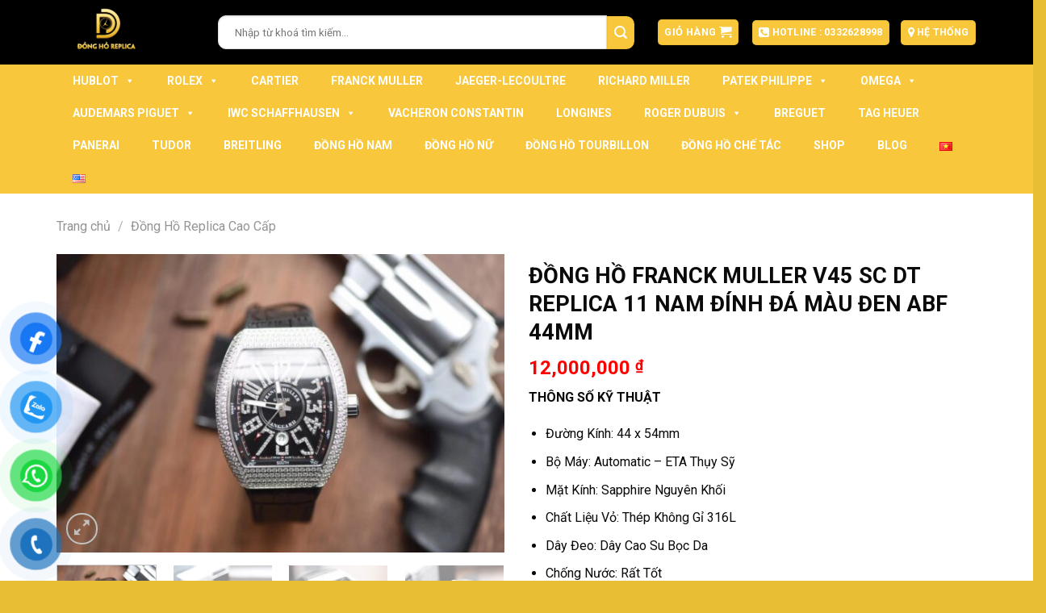

--- FILE ---
content_type: text/html; charset=UTF-8
request_url: https://donghoreplica.vn/dong-ho-franck-muller-v45-sc-dt-replica-11-nam-dinh-da-mau-den-abf-44mm/
body_size: 54951
content:
<!DOCTYPE html>
<!--[if IE 9 ]> <html lang="vi" prefix="og: https://ogp.me/ns#" class="ie9 loading-site no-js"> <![endif]-->
<!--[if IE 8 ]> <html lang="vi" prefix="og: https://ogp.me/ns#" class="ie8 loading-site no-js"> <![endif]-->
<!--[if (gte IE 9)|!(IE)]><!--><html lang="vi" prefix="og: https://ogp.me/ns#" class="loading-site no-js"> <!--<![endif]-->
<head><meta charset="UTF-8" /><script>if(navigator.userAgent.match(/MSIE|Internet Explorer/i)||navigator.userAgent.match(/Trident\/7\..*?rv:11/i)){var href=document.location.href;if(!href.match(/[?&]nowprocket/)){if(href.indexOf("?")==-1){if(href.indexOf("#")==-1){document.location.href=href+"?nowprocket=1"}else{document.location.href=href.replace("#","?nowprocket=1#")}}else{if(href.indexOf("#")==-1){document.location.href=href+"&nowprocket=1"}else{document.location.href=href.replace("#","&nowprocket=1#")}}}}</script><script>class RocketLazyLoadScripts{constructor(){this.v="1.2.3",this.triggerEvents=["keydown","mousedown","mousemove","touchmove","touchstart","touchend","wheel"],this.userEventHandler=this._triggerListener.bind(this),this.touchStartHandler=this._onTouchStart.bind(this),this.touchMoveHandler=this._onTouchMove.bind(this),this.touchEndHandler=this._onTouchEnd.bind(this),this.clickHandler=this._onClick.bind(this),this.interceptedClicks=[],window.addEventListener("pageshow",t=>{this.persisted=t.persisted}),window.addEventListener("DOMContentLoaded",()=>{this._preconnect3rdParties()}),this.delayedScripts={normal:[],async:[],defer:[]},this.trash=[],this.allJQueries=[]}_addUserInteractionListener(t){if(document.hidden){t._triggerListener();return}this.triggerEvents.forEach(e=>window.addEventListener(e,t.userEventHandler,{passive:!0})),window.addEventListener("touchstart",t.touchStartHandler,{passive:!0}),window.addEventListener("mousedown",t.touchStartHandler),document.addEventListener("visibilitychange",t.userEventHandler)}_removeUserInteractionListener(){this.triggerEvents.forEach(t=>window.removeEventListener(t,this.userEventHandler,{passive:!0})),document.removeEventListener("visibilitychange",this.userEventHandler)}_onTouchStart(t){"HTML"!==t.target.tagName&&(window.addEventListener("touchend",this.touchEndHandler),window.addEventListener("mouseup",this.touchEndHandler),window.addEventListener("touchmove",this.touchMoveHandler,{passive:!0}),window.addEventListener("mousemove",this.touchMoveHandler),t.target.addEventListener("click",this.clickHandler),this._renameDOMAttribute(t.target,"onclick","rocket-onclick"),this._pendingClickStarted())}_onTouchMove(t){window.removeEventListener("touchend",this.touchEndHandler),window.removeEventListener("mouseup",this.touchEndHandler),window.removeEventListener("touchmove",this.touchMoveHandler,{passive:!0}),window.removeEventListener("mousemove",this.touchMoveHandler),t.target.removeEventListener("click",this.clickHandler),this._renameDOMAttribute(t.target,"rocket-onclick","onclick"),this._pendingClickFinished()}_onTouchEnd(t){window.removeEventListener("touchend",this.touchEndHandler),window.removeEventListener("mouseup",this.touchEndHandler),window.removeEventListener("touchmove",this.touchMoveHandler,{passive:!0}),window.removeEventListener("mousemove",this.touchMoveHandler)}_onClick(t){t.target.removeEventListener("click",this.clickHandler),this._renameDOMAttribute(t.target,"rocket-onclick","onclick"),this.interceptedClicks.push(t),t.preventDefault(),t.stopPropagation(),t.stopImmediatePropagation(),this._pendingClickFinished()}_replayClicks(){window.removeEventListener("touchstart",this.touchStartHandler,{passive:!0}),window.removeEventListener("mousedown",this.touchStartHandler),this.interceptedClicks.forEach(t=>{t.target.dispatchEvent(new MouseEvent("click",{view:t.view,bubbles:!0,cancelable:!0}))})}_waitForPendingClicks(){return new Promise(t=>{this._isClickPending?this._pendingClickFinished=t:t()})}_pendingClickStarted(){this._isClickPending=!0}_pendingClickFinished(){this._isClickPending=!1}_renameDOMAttribute(t,e,r){t.hasAttribute&&t.hasAttribute(e)&&(event.target.setAttribute(r,event.target.getAttribute(e)),event.target.removeAttribute(e))}_triggerListener(){this._removeUserInteractionListener(this),"loading"===document.readyState?document.addEventListener("DOMContentLoaded",this._loadEverythingNow.bind(this)):this._loadEverythingNow()}_preconnect3rdParties(){let t=[];document.querySelectorAll("script[type=rocketlazyloadscript]").forEach(e=>{if(e.hasAttribute("src")){let r=new URL(e.src).origin;r!==location.origin&&t.push({src:r,crossOrigin:e.crossOrigin||"module"===e.getAttribute("data-rocket-type")})}}),t=[...new Map(t.map(t=>[JSON.stringify(t),t])).values()],this._batchInjectResourceHints(t,"preconnect")}async _loadEverythingNow(){this.lastBreath=Date.now(),this._delayEventListeners(this),this._delayJQueryReady(this),this._handleDocumentWrite(),this._registerAllDelayedScripts(),this._preloadAllScripts(),await this._loadScriptsFromList(this.delayedScripts.normal),await this._loadScriptsFromList(this.delayedScripts.defer),await this._loadScriptsFromList(this.delayedScripts.async);try{await this._triggerDOMContentLoaded(),await this._triggerWindowLoad()}catch(t){console.error(t)}window.dispatchEvent(new Event("rocket-allScriptsLoaded")),this._waitForPendingClicks().then(()=>{this._replayClicks()}),this._emptyTrash()}_registerAllDelayedScripts(){document.querySelectorAll("script[type=rocketlazyloadscript]").forEach(t=>{t.hasAttribute("data-rocket-src")?t.hasAttribute("async")&&!1!==t.async?this.delayedScripts.async.push(t):t.hasAttribute("defer")&&!1!==t.defer||"module"===t.getAttribute("data-rocket-type")?this.delayedScripts.defer.push(t):this.delayedScripts.normal.push(t):this.delayedScripts.normal.push(t)})}async _transformScript(t){return new Promise((await this._littleBreath(),navigator.userAgent.indexOf("Firefox/")>0||""===navigator.vendor)?e=>{let r=document.createElement("script");[...t.attributes].forEach(t=>{let e=t.nodeName;"type"!==e&&("data-rocket-type"===e&&(e="type"),"data-rocket-src"===e&&(e="src"),r.setAttribute(e,t.nodeValue))}),t.text&&(r.text=t.text),r.hasAttribute("src")?(r.addEventListener("load",e),r.addEventListener("error",e)):(r.text=t.text,e());try{t.parentNode.replaceChild(r,t)}catch(i){e()}}:async e=>{function r(){t.setAttribute("data-rocket-status","failed"),e()}try{let i=t.getAttribute("data-rocket-type"),n=t.getAttribute("data-rocket-src");t.text,i?(t.type=i,t.removeAttribute("data-rocket-type")):t.removeAttribute("type"),t.addEventListener("load",function r(){t.setAttribute("data-rocket-status","executed"),e()}),t.addEventListener("error",r),n?(t.removeAttribute("data-rocket-src"),t.src=n):t.src="data:text/javascript;base64,"+window.btoa(unescape(encodeURIComponent(t.text)))}catch(s){r()}})}async _loadScriptsFromList(t){let e=t.shift();return e&&e.isConnected?(await this._transformScript(e),this._loadScriptsFromList(t)):Promise.resolve()}_preloadAllScripts(){this._batchInjectResourceHints([...this.delayedScripts.normal,...this.delayedScripts.defer,...this.delayedScripts.async],"preload")}_batchInjectResourceHints(t,e){var r=document.createDocumentFragment();t.forEach(t=>{let i=t.getAttribute&&t.getAttribute("data-rocket-src")||t.src;if(i){let n=document.createElement("link");n.href=i,n.rel=e,"preconnect"!==e&&(n.as="script"),t.getAttribute&&"module"===t.getAttribute("data-rocket-type")&&(n.crossOrigin=!0),t.crossOrigin&&(n.crossOrigin=t.crossOrigin),t.integrity&&(n.integrity=t.integrity),r.appendChild(n),this.trash.push(n)}}),document.head.appendChild(r)}_delayEventListeners(t){let e={};function r(t,r){!function t(r){!e[r]&&(e[r]={originalFunctions:{add:r.addEventListener,remove:r.removeEventListener},eventsToRewrite:[]},r.addEventListener=function(){arguments[0]=i(arguments[0]),e[r].originalFunctions.add.apply(r,arguments)},r.removeEventListener=function(){arguments[0]=i(arguments[0]),e[r].originalFunctions.remove.apply(r,arguments)});function i(t){return e[r].eventsToRewrite.indexOf(t)>=0?"rocket-"+t:t}}(t),e[t].eventsToRewrite.push(r)}function i(t,e){let r=t[e];Object.defineProperty(t,e,{get:()=>r||function(){},set(i){t["rocket"+e]=r=i}})}r(document,"DOMContentLoaded"),r(window,"DOMContentLoaded"),r(window,"load"),r(window,"pageshow"),r(document,"readystatechange"),i(document,"onreadystatechange"),i(window,"onload"),i(window,"onpageshow")}_delayJQueryReady(t){let e;function r(r){if(r&&r.fn&&!t.allJQueries.includes(r)){r.fn.ready=r.fn.init.prototype.ready=function(e){return t.domReadyFired?e.bind(document)(r):document.addEventListener("rocket-DOMContentLoaded",()=>e.bind(document)(r)),r([])};let i=r.fn.on;r.fn.on=r.fn.init.prototype.on=function(){if(this[0]===window){function t(t){return t.split(" ").map(t=>"load"===t||0===t.indexOf("load.")?"rocket-jquery-load":t).join(" ")}"string"==typeof arguments[0]||arguments[0]instanceof String?arguments[0]=t(arguments[0]):"object"==typeof arguments[0]&&Object.keys(arguments[0]).forEach(e=>{let r=arguments[0][e];delete arguments[0][e],arguments[0][t(e)]=r})}return i.apply(this,arguments),this},t.allJQueries.push(r)}e=r}r(window.jQuery),Object.defineProperty(window,"jQuery",{get:()=>e,set(t){r(t)}})}async _triggerDOMContentLoaded(){this.domReadyFired=!0,await this._littleBreath(),document.dispatchEvent(new Event("rocket-DOMContentLoaded")),await this._littleBreath(),window.dispatchEvent(new Event("rocket-DOMContentLoaded")),await this._littleBreath(),document.dispatchEvent(new Event("rocket-readystatechange")),await this._littleBreath(),document.rocketonreadystatechange&&document.rocketonreadystatechange()}async _triggerWindowLoad(){await this._littleBreath(),window.dispatchEvent(new Event("rocket-load")),await this._littleBreath(),window.rocketonload&&window.rocketonload(),await this._littleBreath(),this.allJQueries.forEach(t=>t(window).trigger("rocket-jquery-load")),await this._littleBreath();let t=new Event("rocket-pageshow");t.persisted=this.persisted,window.dispatchEvent(t),await this._littleBreath(),window.rocketonpageshow&&window.rocketonpageshow({persisted:this.persisted})}_handleDocumentWrite(){let t=new Map;document.write=document.writeln=function(e){let r=document.currentScript;r||console.error("WPRocket unable to document.write this: "+e);let i=document.createRange(),n=r.parentElement,s=t.get(r);void 0===s&&(s=r.nextSibling,t.set(r,s));let a=document.createDocumentFragment();i.setStart(a,0),a.appendChild(i.createContextualFragment(e)),n.insertBefore(a,s)}}async _littleBreath(){Date.now()-this.lastBreath>45&&(await this._requestAnimFrame(),this.lastBreath=Date.now())}async _requestAnimFrame(){return document.hidden?new Promise(t=>setTimeout(t)):new Promise(t=>requestAnimationFrame(t))}_emptyTrash(){this.trash.forEach(t=>t.remove())}static run(){let t=new RocketLazyLoadScripts;t._addUserInteractionListener(t)}}RocketLazyLoadScripts.run();</script>
	
	<link rel="profile" href="https://gmpg.org/xfn/11" />
	<link rel="pingback" href="https://donghoreplica.vn/xmlrpc.php" />
	<link rel="icon" type="image/png" sizes="32x32" href="/wp-content/uploads/2023/05/favicon-32x32-1.png">
	<link rel="icon" type="image/png" sizes="96x96" href="/wp-content/uploads/2023/05/favicon-96x96-1.png">
	<link rel="icon" type="image/png" sizes="16x16" href="/wp-content/uploads/2023/05/favicon-16x16-1.png">
	<script type="rocketlazyloadscript">(function(html){html.className = html.className.replace(/\bno-js\b/,'js')})(document.documentElement);</script>
<script type="rocketlazyloadscript">window._wca = window._wca || [];</script>
<meta name="viewport" content="width=device-width, initial-scale=1, maximum-scale=1" /><link rel="alternate" href="https://donghoreplica.vn/dong-ho-franck-muller-v45-sc-dt-replica-11-nam-dinh-da-mau-den-abf-44mm/" hreflang="vi" />
<link rel="alternate" href="https://donghoreplica.vn/franck-muller-v45-sc-dt-copies-watches-black-dial-rhinestone-case-abf-factory-44mm/" hreflang="en" />

<!-- Search Engine Optimization by Rank Math - https://rankmath.com/ -->
<title>ĐỒNG HỒ FRANCK MULLER V45 SC DT REPLICA 11 NAM ĐÍNH ĐÁ MÀU ĐEN ABF 44MM - Donghoreplica.vn</title>
<meta name="description" content="THÔNG SỐ KỸ THUẬT Đường Kính: 44 x 54mm Bộ Máy: Automatic - ETA Thụy Sỹ Mặt Kính: Sapphire Nguyên Khối Chất Liệu Vỏ: Thép Không Gỉ 316L Dây Đeo: Dây Cao Su Bọc Da Chống Nước: Rất Tốt CHẾ ĐỘ BẢO HÀNH Bảo Hành Máy 5 Năm Lỗi Đổi Mới 15 Ngày Đầu Sửa Chữa - Thay Linh Kiện Giá Gốc Trọn Đời Miễn Phí Lau Dầu - Spa Làm Mới Trọn Đời Thu Cũ Đổi Mới - Lên Đời Đồng Hồ Giá Tốt Order Đồng Hồ Replica Cao Cấp - Bản Giới Hạn Chế Tác Vàng Khối - Độ Kim Cương HongKong Giao Hàng Khắp Thế Giới - Bảo Mật Thông Tin"/>
<meta name="robots" content="follow, index, max-snippet:-1, max-video-preview:-1, max-image-preview:large"/>
<link rel="canonical" href="https://donghoreplica.vn/dong-ho-franck-muller-v45-sc-dt-replica-11-nam-dinh-da-mau-den-abf-44mm/" />
<meta property="og:locale" content="vi_VN" />
<meta property="og:type" content="product" />
<meta property="og:title" content="ĐỒNG HỒ FRANCK MULLER V45 SC DT REPLICA 11 NAM ĐÍNH ĐÁ MÀU ĐEN ABF 44MM - Donghoreplica.vn" />
<meta property="og:description" content="THÔNG SỐ KỸ THUẬT Đường Kính: 44 x 54mm Bộ Máy: Automatic - ETA Thụy Sỹ Mặt Kính: Sapphire Nguyên Khối Chất Liệu Vỏ: Thép Không Gỉ 316L Dây Đeo: Dây Cao Su Bọc Da Chống Nước: Rất Tốt CHẾ ĐỘ BẢO HÀNH Bảo Hành Máy 5 Năm Lỗi Đổi Mới 15 Ngày Đầu Sửa Chữa - Thay Linh Kiện Giá Gốc Trọn Đời Miễn Phí Lau Dầu - Spa Làm Mới Trọn Đời Thu Cũ Đổi Mới - Lên Đời Đồng Hồ Giá Tốt Order Đồng Hồ Replica Cao Cấp - Bản Giới Hạn Chế Tác Vàng Khối - Độ Kim Cương HongKong Giao Hàng Khắp Thế Giới - Bảo Mật Thông Tin" />
<meta property="og:url" content="https://donghoreplica.vn/dong-ho-franck-muller-v45-sc-dt-replica-11-nam-dinh-da-mau-den-abf-44mm/" />
<meta property="og:site_name" content="Đồng Hồ Replica Cao Cấp" />
<meta property="og:updated_time" content="2025-07-31T09:55:56+07:00" />
<meta property="og:image" content="https://donghoreplica.vn/wp-content/uploads/2022/12/25855fb67239da0-25.jpg" />
<meta property="og:image:secure_url" content="https://donghoreplica.vn/wp-content/uploads/2022/12/25855fb67239da0-25.jpg" />
<meta property="og:image:width" content="1280" />
<meta property="og:image:height" content="854" />
<meta property="og:image:alt" content="ĐỒNG HỒ FRANCK MULLER V45 SC DT REPLICA 11 NAM ĐÍNH ĐÁ MÀU ĐEN ABF 44MM" />
<meta property="og:image:type" content="image/jpeg" />
<meta property="product:price:amount" content="12000000" />
<meta property="product:price:currency" content="VND" />
<meta property="product:availability" content="instock" />
<meta name="twitter:card" content="summary_large_image" />
<meta name="twitter:title" content="ĐỒNG HỒ FRANCK MULLER V45 SC DT REPLICA 11 NAM ĐÍNH ĐÁ MÀU ĐEN ABF 44MM - Donghoreplica.vn" />
<meta name="twitter:description" content="THÔNG SỐ KỸ THUẬT Đường Kính: 44 x 54mm Bộ Máy: Automatic - ETA Thụy Sỹ Mặt Kính: Sapphire Nguyên Khối Chất Liệu Vỏ: Thép Không Gỉ 316L Dây Đeo: Dây Cao Su Bọc Da Chống Nước: Rất Tốt CHẾ ĐỘ BẢO HÀNH Bảo Hành Máy 5 Năm Lỗi Đổi Mới 15 Ngày Đầu Sửa Chữa - Thay Linh Kiện Giá Gốc Trọn Đời Miễn Phí Lau Dầu - Spa Làm Mới Trọn Đời Thu Cũ Đổi Mới - Lên Đời Đồng Hồ Giá Tốt Order Đồng Hồ Replica Cao Cấp - Bản Giới Hạn Chế Tác Vàng Khối - Độ Kim Cương HongKong Giao Hàng Khắp Thế Giới - Bảo Mật Thông Tin" />
<meta name="twitter:image" content="https://donghoreplica.vn/wp-content/uploads/2022/12/25855fb67239da0-25.jpg" />
<meta name="twitter:label1" content="Price" />
<meta name="twitter:data1" content="12,000,000&nbsp;&#8363;" />
<meta name="twitter:label2" content="Availability" />
<meta name="twitter:data2" content="In stock" />
<script type="application/ld+json" class="rank-math-schema">{"@context":"https://schema.org","@graph":[{"@type":"Organization","@id":"https://donghoreplica.vn/#organization","name":"DWatch Luxury - N\u00e2ng T\u1ea7m \u0110\u1eb3ng C\u1ea5p","url":"https://donghoreplica.vn","logo":{"@type":"ImageObject","@id":"https://donghoreplica.vn/#logo","url":"https://donghoreplica.vn/wp-content/uploads/2023/03/z4199130209973_ecb59bf9a28f9e5b20b86397b69bef09-removebg-preview.png","contentUrl":"https://donghoreplica.vn/wp-content/uploads/2023/03/z4199130209973_ecb59bf9a28f9e5b20b86397b69bef09-removebg-preview.png","caption":"\u0110\u1ed3ng H\u1ed3 Replica Cao C\u1ea5p","inLanguage":"vi","width":"400","height":"400"}},{"@type":"WebSite","@id":"https://donghoreplica.vn/#website","url":"https://donghoreplica.vn","name":"\u0110\u1ed3ng H\u1ed3 Replica Cao C\u1ea5p","publisher":{"@id":"https://donghoreplica.vn/#organization"},"inLanguage":"vi"},{"@type":"ImageObject","@id":"https://donghoreplica.vn/wp-content/uploads/2022/12/25855fb67239da0-25.jpg","url":"https://donghoreplica.vn/wp-content/uploads/2022/12/25855fb67239da0-25.jpg","width":"1280","height":"854","inLanguage":"vi"},{"@type":"BreadcrumbList","@id":"https://donghoreplica.vn/dong-ho-franck-muller-v45-sc-dt-replica-11-nam-dinh-da-mau-den-abf-44mm/#breadcrumb","itemListElement":[{"@type":"ListItem","position":"1","item":{"@id":"https://donghoreplica.vn","name":"Home"}},{"@type":"ListItem","position":"2","item":{"@id":"https://donghoreplica.vn/sanpham/dong-ho-franck-muller-replica-cao-cap/","name":"\u0110\u1ed3ng H\u1ed3 Franck Muller Replica Cao C\u1ea5p"}},{"@type":"ListItem","position":"3","item":{"@id":"https://donghoreplica.vn/dong-ho-franck-muller-v45-sc-dt-replica-11-nam-dinh-da-mau-den-abf-44mm/","name":"\u0110\u1ed2NG H\u1ed2 FRANCK MULLER V45 SC DT REPLICA 11 NAM \u0110\u00cdNH \u0110\u00c1 M\u00c0U \u0110EN ABF 44MM"}}]},{"@type":"ItemPage","@id":"https://donghoreplica.vn/dong-ho-franck-muller-v45-sc-dt-replica-11-nam-dinh-da-mau-den-abf-44mm/#webpage","url":"https://donghoreplica.vn/dong-ho-franck-muller-v45-sc-dt-replica-11-nam-dinh-da-mau-den-abf-44mm/","name":"\u0110\u1ed2NG H\u1ed2 FRANCK MULLER V45 SC DT REPLICA 11 NAM \u0110\u00cdNH \u0110\u00c1 M\u00c0U \u0110EN ABF 44MM - Donghoreplica.vn","datePublished":"2022-12-29T01:23:45+07:00","dateModified":"2025-07-31T09:55:56+07:00","isPartOf":{"@id":"https://donghoreplica.vn/#website"},"primaryImageOfPage":{"@id":"https://donghoreplica.vn/wp-content/uploads/2022/12/25855fb67239da0-25.jpg"},"inLanguage":"vi","breadcrumb":{"@id":"https://donghoreplica.vn/dong-ho-franck-muller-v45-sc-dt-replica-11-nam-dinh-da-mau-den-abf-44mm/#breadcrumb"}},{"@type":"Product","name":"\u0110\u1ed2NG H\u1ed2 FRANCK MULLER V45 SC DT REPLICA 11 NAM \u0110\u00cdNH \u0110\u00c1 M\u00c0U \u0110EN ABF 44MM - Donghoreplica.vn","description":"TH\u00d4NG S\u1ed0 K\u1ef8 THU\u1eacT \u0110\u01b0\u1eddng K\u00ednh: 44 x 54mm B\u1ed9 M\u00e1y: Automatic - ETA Th\u1ee5y S\u1ef9 M\u1eb7t K\u00ednh: Sapphire Nguy\u00ean Kh\u1ed1i Ch\u1ea5t Li\u1ec7u V\u1ecf: Th\u00e9p Kh\u00f4ng G\u1ec9 316L D\u00e2y \u0110eo: D\u00e2y Cao Su B\u1ecdc Da Ch\u1ed1ng N\u01b0\u1edbc: R\u1ea5t T\u1ed1t CH\u1ebe \u0110\u1ed8 B\u1ea2O H\u00c0NH B\u1ea3o H\u00e0nh M\u00e1y 5 N\u0103m L\u1ed7i \u0110\u1ed5i M\u1edbi 15 Ng\u00e0y \u0110\u1ea7u S\u1eeda Ch\u1eefa - Thay Linh Ki\u1ec7n Gi\u00e1 G\u1ed1c Tr\u1ecdn \u0110\u1eddi Mi\u1ec5n Ph\u00ed Lau D\u1ea7u - Spa L\u00e0m M\u1edbi Tr\u1ecdn \u0110\u1eddi Thu C\u0169 \u0110\u1ed5i M\u1edbi - L\u00ean \u0110\u1eddi \u0110\u1ed3ng H\u1ed3 Gi\u00e1 T\u1ed1t Order \u0110\u1ed3ng H\u1ed3 Replica Cao C\u1ea5p - B\u1ea3n Gi\u1edbi H\u1ea1n Ch\u1ebf T\u00e1c V\u00e0ng Kh\u1ed1i - \u0110\u1ed9 Kim C\u01b0\u01a1ng HongKong Giao H\u00e0ng Kh\u1eafp Th\u1ebf Gi\u1edbi - B\u1ea3o M\u1eadt Th\u00f4ng Tin","category":"\u0110\u1ed3ng H\u1ed3 Franck Muller Replica Cao C\u1ea5p","mainEntityOfPage":{"@id":"https://donghoreplica.vn/dong-ho-franck-muller-v45-sc-dt-replica-11-nam-dinh-da-mau-den-abf-44mm/#webpage"},"image":[{"@type":"ImageObject","url":"https://donghoreplica.vn/wp-content/uploads/2022/12/25855fb67239da0-25.jpg","height":"854","width":"1280"},{"@type":"ImageObject","url":"https://donghoreplica.vn/wp-content/uploads/2022/12/25855fb67239da0-19.jpg","height":"854","width":"1280"},{"@type":"ImageObject","url":"https://donghoreplica.vn/wp-content/uploads/2022/12/25855fb67239da0-18.jpg","height":"854","width":"1280"},{"@type":"ImageObject","url":"https://donghoreplica.vn/wp-content/uploads/2022/12/25855fb67239da0-20.jpg","height":"854","width":"1280"},{"@type":"ImageObject","url":"https://donghoreplica.vn/wp-content/uploads/2022/12/25855fb67239da0-26.jpg","height":"854","width":"1280"},{"@type":"ImageObject","url":"https://donghoreplica.vn/wp-content/uploads/2022/12/25855fb67239da0-21.jpg","height":"854","width":"1280"},{"@type":"ImageObject","url":"https://donghoreplica.vn/wp-content/uploads/2022/12/25855fb67239da0-22.jpg","height":"854","width":"1280"},{"@type":"ImageObject","url":"https://donghoreplica.vn/wp-content/uploads/2022/12/25855fb67239da0-24.jpg","height":"854","width":"1280"},{"@type":"ImageObject","url":"https://donghoreplica.vn/wp-content/uploads/2022/12/25855fb67239da0-23.jpg","height":"854","width":"1280"}],"offers":{"@type":"Offer","price":"12000000","priceCurrency":"VND","priceValidUntil":"2026-12-31","availability":"https://schema.org/InStock","itemCondition":"NewCondition","url":"https://donghoreplica.vn/dong-ho-franck-muller-v45-sc-dt-replica-11-nam-dinh-da-mau-den-abf-44mm/","seller":{"@type":"Organization","@id":"https://donghoreplica.vn/","name":"\u0110\u1ed3ng H\u1ed3 Replica Cao C\u1ea5p","url":"https://donghoreplica.vn","logo":"https://donghoreplica.vn/wp-content/uploads/2023/03/z4199130209973_ecb59bf9a28f9e5b20b86397b69bef09-removebg-preview.png"}},"@id":"https://donghoreplica.vn/dong-ho-franck-muller-v45-sc-dt-replica-11-nam-dinh-da-mau-den-abf-44mm/#richSnippet"}]}</script>
<!-- /Rank Math WordPress SEO plugin -->

<link rel='dns-prefetch' href='//donghoreplica.vn' />
<link rel='dns-prefetch' href='//stats.wp.com' />
<link rel='dns-prefetch' href='//www.googletagmanager.com' />
<link rel='dns-prefetch' href='//cdn.jsdelivr.net' />
<link rel='dns-prefetch' href='//fonts.googleapis.com' />
<link rel="alternate" type="application/rss+xml" title="Dòng thông tin Donghoreplica.vn &raquo;" href="https://donghoreplica.vn/feed/" />
<link rel="alternate" type="application/rss+xml" title="Dòng phản hồi Donghoreplica.vn &raquo;" href="https://donghoreplica.vn/comments/feed/" />
<link rel="alternate" type="application/rss+xml" title="Donghoreplica.vn &raquo; ĐỒNG HỒ FRANCK MULLER V45 SC DT REPLICA 11 NAM ĐÍNH ĐÁ MÀU ĐEN ABF 44MM Dòng phản hồi" href="https://donghoreplica.vn/dong-ho-franck-muller-v45-sc-dt-replica-11-nam-dinh-da-mau-den-abf-44mm/feed/" />
<link rel="prefetch" href="https://donghoreplica.vn/wp-content/themes/flatsome/assets/js/chunk.countup.fe2c1016.js" />
<link rel="prefetch" href="https://donghoreplica.vn/wp-content/themes/flatsome/assets/js/chunk.sticky-sidebar.a58a6557.js" />
<link rel="prefetch" href="https://donghoreplica.vn/wp-content/themes/flatsome/assets/js/chunk.tooltips.29144c1c.js" />
<link rel="prefetch" href="https://donghoreplica.vn/wp-content/themes/flatsome/assets/js/chunk.vendors-popups.947eca5c.js" />
<link rel="prefetch" href="https://donghoreplica.vn/wp-content/themes/flatsome/assets/js/chunk.vendors-slider.f0d2cbc9.js" />
<script type="rocketlazyloadscript" data-rocket-type="text/javascript">
window._wpemojiSettings = {"baseUrl":"https:\/\/s.w.org\/images\/core\/emoji\/14.0.0\/72x72\/","ext":".png","svgUrl":"https:\/\/s.w.org\/images\/core\/emoji\/14.0.0\/svg\/","svgExt":".svg","source":{"concatemoji":"https:\/\/donghoreplica.vn\/wp-includes\/js\/wp-emoji-release.min.js?ver=6.2.8"}};
/*! This file is auto-generated */
!function(e,a,t){var n,r,o,i=a.createElement("canvas"),p=i.getContext&&i.getContext("2d");function s(e,t){p.clearRect(0,0,i.width,i.height),p.fillText(e,0,0);e=i.toDataURL();return p.clearRect(0,0,i.width,i.height),p.fillText(t,0,0),e===i.toDataURL()}function c(e){var t=a.createElement("script");t.src=e,t.defer=t.type="text/javascript",a.getElementsByTagName("head")[0].appendChild(t)}for(o=Array("flag","emoji"),t.supports={everything:!0,everythingExceptFlag:!0},r=0;r<o.length;r++)t.supports[o[r]]=function(e){if(p&&p.fillText)switch(p.textBaseline="top",p.font="600 32px Arial",e){case"flag":return s("\ud83c\udff3\ufe0f\u200d\u26a7\ufe0f","\ud83c\udff3\ufe0f\u200b\u26a7\ufe0f")?!1:!s("\ud83c\uddfa\ud83c\uddf3","\ud83c\uddfa\u200b\ud83c\uddf3")&&!s("\ud83c\udff4\udb40\udc67\udb40\udc62\udb40\udc65\udb40\udc6e\udb40\udc67\udb40\udc7f","\ud83c\udff4\u200b\udb40\udc67\u200b\udb40\udc62\u200b\udb40\udc65\u200b\udb40\udc6e\u200b\udb40\udc67\u200b\udb40\udc7f");case"emoji":return!s("\ud83e\udef1\ud83c\udffb\u200d\ud83e\udef2\ud83c\udfff","\ud83e\udef1\ud83c\udffb\u200b\ud83e\udef2\ud83c\udfff")}return!1}(o[r]),t.supports.everything=t.supports.everything&&t.supports[o[r]],"flag"!==o[r]&&(t.supports.everythingExceptFlag=t.supports.everythingExceptFlag&&t.supports[o[r]]);t.supports.everythingExceptFlag=t.supports.everythingExceptFlag&&!t.supports.flag,t.DOMReady=!1,t.readyCallback=function(){t.DOMReady=!0},t.supports.everything||(n=function(){t.readyCallback()},a.addEventListener?(a.addEventListener("DOMContentLoaded",n,!1),e.addEventListener("load",n,!1)):(e.attachEvent("onload",n),a.attachEvent("onreadystatechange",function(){"complete"===a.readyState&&t.readyCallback()})),(e=t.source||{}).concatemoji?c(e.concatemoji):e.wpemoji&&e.twemoji&&(c(e.twemoji),c(e.wpemoji)))}(window,document,window._wpemojiSettings);
</script>
<style type="text/css">
img.wp-smiley,
img.emoji {
	display: inline !important;
	border: none !important;
	box-shadow: none !important;
	height: 1em !important;
	width: 1em !important;
	margin: 0 0.07em !important;
	vertical-align: -0.1em !important;
	background: none !important;
	padding: 0 !important;
}
</style>
	<style id='wp-block-library-inline-css' type='text/css'>
:root{--wp-admin-theme-color:#007cba;--wp-admin-theme-color--rgb:0,124,186;--wp-admin-theme-color-darker-10:#006ba1;--wp-admin-theme-color-darker-10--rgb:0,107,161;--wp-admin-theme-color-darker-20:#005a87;--wp-admin-theme-color-darker-20--rgb:0,90,135;--wp-admin-border-width-focus:2px;--wp-block-synced-color:#7a00df;--wp-block-synced-color--rgb:122,0,223}@media (-webkit-min-device-pixel-ratio:2),(min-resolution:192dpi){:root{--wp-admin-border-width-focus:1.5px}}.wp-element-button{cursor:pointer}:root{--wp--preset--font-size--normal:16px;--wp--preset--font-size--huge:42px}:root .has-very-light-gray-background-color{background-color:#eee}:root .has-very-dark-gray-background-color{background-color:#313131}:root .has-very-light-gray-color{color:#eee}:root .has-very-dark-gray-color{color:#313131}:root .has-vivid-green-cyan-to-vivid-cyan-blue-gradient-background{background:linear-gradient(135deg,#00d084,#0693e3)}:root .has-purple-crush-gradient-background{background:linear-gradient(135deg,#34e2e4,#4721fb 50%,#ab1dfe)}:root .has-hazy-dawn-gradient-background{background:linear-gradient(135deg,#faaca8,#dad0ec)}:root .has-subdued-olive-gradient-background{background:linear-gradient(135deg,#fafae1,#67a671)}:root .has-atomic-cream-gradient-background{background:linear-gradient(135deg,#fdd79a,#004a59)}:root .has-nightshade-gradient-background{background:linear-gradient(135deg,#330968,#31cdcf)}:root .has-midnight-gradient-background{background:linear-gradient(135deg,#020381,#2874fc)}.has-regular-font-size{font-size:1em}.has-larger-font-size{font-size:2.625em}.has-normal-font-size{font-size:var(--wp--preset--font-size--normal)}.has-huge-font-size{font-size:var(--wp--preset--font-size--huge)}.has-text-align-center{text-align:center}.has-text-align-left{text-align:left}.has-text-align-right{text-align:right}#end-resizable-editor-section{display:none}.aligncenter{clear:both}.items-justified-left{justify-content:flex-start}.items-justified-center{justify-content:center}.items-justified-right{justify-content:flex-end}.items-justified-space-between{justify-content:space-between}.screen-reader-text{clip:rect(1px,1px,1px,1px);word-wrap:normal!important;border:0;-webkit-clip-path:inset(50%);clip-path:inset(50%);height:1px;margin:-1px;overflow:hidden;padding:0;position:absolute;width:1px}.screen-reader-text:focus{clip:auto!important;background-color:#ddd;-webkit-clip-path:none;clip-path:none;color:#444;display:block;font-size:1em;height:auto;left:5px;line-height:normal;padding:15px 23px 14px;text-decoration:none;top:5px;width:auto;z-index:100000}html :where(.has-border-color){border-style:solid}html :where([style*=border-top-color]){border-top-style:solid}html :where([style*=border-right-color]){border-right-style:solid}html :where([style*=border-bottom-color]){border-bottom-style:solid}html :where([style*=border-left-color]){border-left-style:solid}html :where([style*=border-width]){border-style:solid}html :where([style*=border-top-width]){border-top-style:solid}html :where([style*=border-right-width]){border-right-style:solid}html :where([style*=border-bottom-width]){border-bottom-style:solid}html :where([style*=border-left-width]){border-left-style:solid}html :where(img[class*=wp-image-]){height:auto;max-width:100%}figure{margin:0 0 1em}html :where(.is-position-sticky){--wp-admin--admin-bar--position-offset:var(--wp-admin--admin-bar--height,0px)}@media screen and (max-width:600px){html :where(.is-position-sticky){--wp-admin--admin-bar--position-offset:0px}}
.has-text-align-justify{text-align:justify;}
</style>
<link rel='stylesheet' id='classic-theme-styles-css' href='https://donghoreplica.vn/wp-includes/css/classic-themes.min.css?ver=6.2.8' type='text/css' media='all' />
<link data-minify="1" rel='stylesheet' id='contact-form-7-css' href='https://donghoreplica.vn/wp-content/cache/min/1/wp-content/plugins/contact-form-7/includes/css/styles.css?ver=1740820206' type='text/css' media='all' />
<link rel='stylesheet' id='photoswipe-css' href='https://donghoreplica.vn/wp-content/plugins/woocommerce/assets/css/photoswipe/photoswipe.min.css?ver=8.2.2' type='text/css' media='all' />
<link rel='stylesheet' id='photoswipe-default-skin-css' href='https://donghoreplica.vn/wp-content/plugins/woocommerce/assets/css/photoswipe/default-skin/default-skin.min.css?ver=8.2.2' type='text/css' media='all' />
<style id='woocommerce-inline-inline-css' type='text/css'>
.woocommerce form .form-row .required { visibility: visible; }
</style>
<link data-minify="1" rel='stylesheet' id='pzf-style-css' href='https://donghoreplica.vn/wp-content/cache/min/1/wp-content/plugins/button-contact-vr/css/style.css?ver=1740820206' type='text/css' media='all' />
<link rel='stylesheet' id='ez-toc-css' href='https://donghoreplica.vn/wp-content/plugins/easy-table-of-contents/assets/css/screen.min.css?ver=2.0.76' type='text/css' media='all' />
<style id='ez-toc-inline-css' type='text/css'>
div#ez-toc-container .ez-toc-title {font-size: 120%;}div#ez-toc-container .ez-toc-title {font-weight: 500;}div#ez-toc-container ul li , div#ez-toc-container ul li a {font-size: 95%;}div#ez-toc-container ul li , div#ez-toc-container ul li a {font-weight: 500;}div#ez-toc-container nav ul ul li {font-size: 90%;}
.ez-toc-container-direction {direction: ltr;}.ez-toc-counter ul{counter-reset: item ;}.ez-toc-counter nav ul li a::before {content: counters(item, '.', decimal) '. ';display: inline-block;counter-increment: item;flex-grow: 0;flex-shrink: 0;margin-right: .2em; float: left; }.ez-toc-widget-direction {direction: ltr;}.ez-toc-widget-container ul{counter-reset: item ;}.ez-toc-widget-container nav ul li a::before {content: counters(item, '.', decimal) '. ';display: inline-block;counter-increment: item;flex-grow: 0;flex-shrink: 0;margin-right: .2em; float: left; }
</style>
<link data-minify="1" rel='stylesheet' id='megamenu-css' href='https://donghoreplica.vn/wp-content/cache/min/1/wp-content/uploads/maxmegamenu/style_vi.css?ver=1740820206' type='text/css' media='all' />
<link data-minify="1" rel='stylesheet' id='dashicons-css' href='https://donghoreplica.vn/wp-content/cache/min/1/wp-includes/css/dashicons.min.css?ver=1740820206' type='text/css' media='all' />
<link data-minify="1" rel='stylesheet' id='megamenu-genericons-css' href='https://donghoreplica.vn/wp-content/cache/min/1/wp-content/plugins/megamenu-pro/icons/genericons/genericons/genericons.css?ver=1740820206' type='text/css' media='all' />
<link data-minify="1" rel='stylesheet' id='megamenu-fontawesome-css' href='https://donghoreplica.vn/wp-content/cache/min/1/wp-content/plugins/megamenu-pro/icons/fontawesome/css/font-awesome.min.css?ver=1740820206' type='text/css' media='all' />
<link data-minify="1" rel='stylesheet' id='megamenu-fontawesome5-css' href='https://donghoreplica.vn/wp-content/cache/min/1/wp-content/plugins/megamenu-pro/icons/fontawesome5/css/all.min.css?ver=1740820206' type='text/css' media='all' />
<link data-minify="1" rel='stylesheet' id='slick-cus1.csss-css' href='https://donghoreplica.vn/wp-content/cache/min/1/wp-content/themes/jetaime/slicky/slick.css?ver=1740820206' type='text/css' media='all' />
<link data-minify="1" rel='stylesheet' id='slick-cus2.css-css' href='https://donghoreplica.vn/wp-content/cache/min/1/wp-content/themes/jetaime/slicky/slick-theme.css?ver=1740820206' type='text/css' media='all' />
<link data-minify="1" rel='stylesheet' id='select2-css' href='https://donghoreplica.vn/wp-content/cache/min/1/wp-content/plugins/woocommerce/assets/css/select2.css?ver=1740820206' type='text/css' media='all' />
<link data-minify="1" rel='stylesheet' id='thwvsf-public-style-css' href='https://donghoreplica.vn/wp-content/cache/min/1/wp-content/plugins/product-variation-swatches-for-woocommerce/public/assets/css/thwvsf-public.min.css?ver=1740820206' type='text/css' media='all' />
<style id='thwvsf-public-style-inline-css' type='text/css'>

       		.thwvsf-wrapper-ul .thwvsf-wrapper-item-li.attr_swatch_design_default {
               	width: 45px; 
               	border-radius: 2px; 
               	height:  45px;
               	box-shadow: 0 0 0 1px #d1d7da; 
           	}
           	.thwvsf-wrapper-ul .thwvsf-wrapper-item-li.thwvsf-label-li.attr_swatch_design_default{
               	width: auto; 
               	height:  45px;
               	color: #000;
               	background-color: #fff;
           	}
           	.thwvsf-wrapper-ul .thwvsf-label-li.attr_swatch_design_default .thwvsf-item-span.item-span-text{
           		font-size: 16px;
           	}
			.thwvsf-wrapper-ul .thwvsf-tooltip .tooltiptext.tooltip_swatch_design_default {
					background-color: #000000;
					color : #ffffff;
			}
			.thwvsf-wrapper-ul .thwvsf-tooltip .tooltiptext.tooltip_swatch_design_default::after{
					border-color: #000000 transparent transparent;
			}
			.thwvsf-wrapper-ul .thwvsf-wrapper-item-li.attr_swatch_design_default.thwvsf-selected, .thwvsf-wrapper-ul .thwvsf-wrapper-item-li.attr_swatch_design_default.thwvsf-selected:hover{
			    -webkit-box-shadow: 0 0 0 2px #827d7d;
			    box-shadow: 0 0 0 2px #827d7d;
			}
			.thwvsf-wrapper-ul .thwvsf-wrapper-item-li.attr_swatch_design_default:hover{
				-webkit-box-shadow: 0 0 0 3px #aaaaaa;
				box-shadow: 0 0 0 3px #aaaaaa;
			}
		
			.thwvsf-wrapper-ul .thwvsf-wrapper-item-li.thwvsf-label-li.attr_swatch_design_default.thwvsf-selected:after {
				content: '';
			}
		

       		.thwvsf-wrapper-ul .thwvsf-wrapper-item-li.attr_swatch_design_1 {
               	width: 45px; 
               	border-radius: 50px; 
               	height:  45px;
               	box-shadow: 0 0 0 1px #75a3c1; 
           	}
           	.thwvsf-wrapper-ul .thwvsf-wrapper-item-li.thwvsf-label-li.attr_swatch_design_1{
               	width: auto; 
               	height:  45px;
               	color: #000;
               	background-color: #fff;
           	}
           	.thwvsf-wrapper-ul .thwvsf-label-li.attr_swatch_design_1 .thwvsf-item-span.item-span-text{
           		font-size: 16px;
           	}
			.thwvsf-wrapper-ul .thwvsf-tooltip .tooltiptext.tooltip_swatch_design_1 {
					background-color: #000000;
					color : #ffffff;
			}
			.thwvsf-wrapper-ul .thwvsf-tooltip .tooltiptext.tooltip_swatch_design_1::after{
					border-color: #000000 transparent transparent;
			}
			.thwvsf-wrapper-ul .thwvsf-wrapper-item-li.attr_swatch_design_1.thwvsf-selected, .thwvsf-wrapper-ul .thwvsf-wrapper-item-li.attr_swatch_design_1.thwvsf-selected:hover{
			    -webkit-box-shadow: 0 0 0 2px #1272d7;
			    box-shadow: 0 0 0 2px #1272d7;
			}
			.thwvsf-wrapper-ul .thwvsf-wrapper-item-li.attr_swatch_design_1:hover{
				-webkit-box-shadow: 0 0 0 3px #1272d7;
				box-shadow: 0 0 0 3px #1272d7;
			}
		
			.thwvsf-wrapper-ul .thwvsf-wrapper-item-li.thwvsf-label-li.attr_swatch_design_1.thwvsf-selected:after {
				content: '';
			}
		

       		.thwvsf-wrapper-ul .thwvsf-wrapper-item-li.attr_swatch_design_2 {
               	width: 45px; 
               	border-radius: 2px; 
               	height:  45px;
               	box-shadow: 0 0 0 1px #d1d7da; 
           	}
           	.thwvsf-wrapper-ul .thwvsf-wrapper-item-li.thwvsf-label-li.attr_swatch_design_2{
               	width: auto; 
               	height:  45px;
               	color: #000;
               	background-color: #fff;
           	}
           	.thwvsf-wrapper-ul .thwvsf-label-li.attr_swatch_design_2 .thwvsf-item-span.item-span-text{
           		font-size: 16px;
           	}
			.thwvsf-wrapper-ul .thwvsf-tooltip .tooltiptext.tooltip_swatch_design_2 {
					background-color: #000000;
					color : #ffffff;
			}
			.thwvsf-wrapper-ul .thwvsf-tooltip .tooltiptext.tooltip_swatch_design_2::after{
					border-color: #000000 transparent transparent;
			}
			.thwvsf-wrapper-ul .thwvsf-wrapper-item-li.attr_swatch_design_2.thwvsf-selected, .thwvsf-wrapper-ul .thwvsf-wrapper-item-li.attr_swatch_design_2.thwvsf-selected:hover{
			    -webkit-box-shadow: 0 0 0 2px #827d7d;
			    box-shadow: 0 0 0 2px #827d7d;
			}
			.thwvsf-wrapper-ul .thwvsf-wrapper-item-li.attr_swatch_design_2:hover{
				-webkit-box-shadow: 0 0 0 3px #aaaaaa;
				box-shadow: 0 0 0 3px #aaaaaa;
			}
		
			.thwvsf-wrapper-ul .thwvsf-wrapper-item-li.thwvsf-label-li.attr_swatch_design_2.thwvsf-selected:after {
				content: '';
			}
		

       		.thwvsf-wrapper-ul .thwvsf-wrapper-item-li.attr_swatch_design_3 {
               	width: 45px; 
               	border-radius: 2px; 
               	height:  45px;
               	box-shadow: 0 0 0 1px #d1d7da; 
           	}
           	.thwvsf-wrapper-ul .thwvsf-wrapper-item-li.thwvsf-label-li.attr_swatch_design_3{
               	width: auto; 
               	height:  45px;
               	color: #000;
               	background-color: #fff;
           	}
           	.thwvsf-wrapper-ul .thwvsf-label-li.attr_swatch_design_3 .thwvsf-item-span.item-span-text{
           		font-size: 16px;
           	}
			.thwvsf-wrapper-ul .thwvsf-tooltip .tooltiptext.tooltip_swatch_design_3 {
					background-color: #000000;
					color : #ffffff;
			}
			.thwvsf-wrapper-ul .thwvsf-tooltip .tooltiptext.tooltip_swatch_design_3::after{
					border-color: #000000 transparent transparent;
			}
			.thwvsf-wrapper-ul .thwvsf-wrapper-item-li.attr_swatch_design_3.thwvsf-selected, .thwvsf-wrapper-ul .thwvsf-wrapper-item-li.attr_swatch_design_3.thwvsf-selected:hover{
			    -webkit-box-shadow: 0 0 0 2px #827d7d;
			    box-shadow: 0 0 0 2px #827d7d;
			}
			.thwvsf-wrapper-ul .thwvsf-wrapper-item-li.attr_swatch_design_3:hover{
				-webkit-box-shadow: 0 0 0 3px #aaaaaa;
				box-shadow: 0 0 0 3px #aaaaaa;
			}
		
			.thwvsf-wrapper-ul .thwvsf-wrapper-item-li.thwvsf-label-li.attr_swatch_design_3.thwvsf-selected:after {
				content: '';
			}
		
</style>
<link data-minify="1" rel='stylesheet' id='flatsome-main-css' href='https://donghoreplica.vn/wp-content/cache/min/1/wp-content/themes/flatsome/assets/css/flatsome.css?ver=1740820206' type='text/css' media='all' />
<style id='flatsome-main-inline-css' type='text/css'>
@font-face {
				font-family: "fl-icons";
				font-display: block;
				src: url(https://donghoreplica.vn/wp-content/themes/flatsome/assets/css/icons/fl-icons.eot?v=3.15.3);
				src:
					url(https://donghoreplica.vn/wp-content/themes/flatsome/assets/css/icons/fl-icons.eot#iefix?v=3.15.3) format("embedded-opentype"),
					url(https://donghoreplica.vn/wp-content/themes/flatsome/assets/css/icons/fl-icons.woff2?v=3.15.3) format("woff2"),
					url(https://donghoreplica.vn/wp-content/themes/flatsome/assets/css/icons/fl-icons.ttf?v=3.15.3) format("truetype"),
					url(https://donghoreplica.vn/wp-content/themes/flatsome/assets/css/icons/fl-icons.woff?v=3.15.3) format("woff"),
					url(https://donghoreplica.vn/wp-content/themes/flatsome/assets/css/icons/fl-icons.svg?v=3.15.3#fl-icons) format("svg");
			}
</style>
<link data-minify="1" rel='stylesheet' id='flatsome-shop-css' href='https://donghoreplica.vn/wp-content/cache/min/1/wp-content/themes/flatsome/assets/css/flatsome-shop.css?ver=1740820206' type='text/css' media='all' />
<link data-minify="1" rel='stylesheet' id='flatsome-style-css' href='https://donghoreplica.vn/wp-content/cache/min/1/wp-content/themes/jetaime/style.css?ver=1740820206' type='text/css' media='all' />
<link data-minify="1" rel='stylesheet' id='devvn-quickbuy-style-css' href='https://donghoreplica.vn/wp-content/cache/min/1/wp-content/plugins/devvn-quick-buy/css/devvn-quick-buy.css?ver=1740820206' type='text/css' media='all' />
<style id='devvn-quickbuy-style-inline-css' type='text/css'>
a.devvn_buy_now_style{
                        max-width: 350px !important;
                    }
</style>
<link rel='stylesheet' id='flatsome-googlefonts-css' href='//fonts.googleapis.com/css?family=Roboto%3Aregular%2C700%2Cregular%2C700%2Cregular&#038;display=swap&#038;ver=3.9' type='text/css' media='all' />
<style id='rocket-lazyload-inline-css' type='text/css'>
.rll-youtube-player{position:relative;padding-bottom:56.23%;height:0;overflow:hidden;max-width:100%;}.rll-youtube-player:focus-within{outline: 2px solid currentColor;outline-offset: 5px;}.rll-youtube-player iframe{position:absolute;top:0;left:0;width:100%;height:100%;z-index:100;background:0 0}.rll-youtube-player img{bottom:0;display:block;left:0;margin:auto;max-width:100%;width:100%;position:absolute;right:0;top:0;border:none;height:auto;-webkit-transition:.4s all;-moz-transition:.4s all;transition:.4s all}.rll-youtube-player img:hover{-webkit-filter:brightness(75%)}.rll-youtube-player .play{height:100%;width:100%;left:0;top:0;position:absolute;background:url(https://donghoreplica.vn/wp-content/plugins/wp-rocket/assets/img/youtube.png) no-repeat center;background-color: transparent !important;cursor:pointer;border:none;}
</style>
<link data-minify="1" rel='stylesheet' id='jetpack_css-css' href='https://donghoreplica.vn/wp-content/cache/min/1/wp-content/plugins/jetpack/css/jetpack.css?ver=1740820206' type='text/css' media='all' />
<script type="text/template" id="tmpl-variation-template">
	<div class="woocommerce-variation-description">{{{ data.variation.variation_description }}}</div>
	<div class="woocommerce-variation-price">{{{ data.variation.price_html }}}</div>
	<div class="woocommerce-variation-availability">{{{ data.variation.availability_html }}}</div>
</script>
<script type="text/template" id="tmpl-unavailable-variation-template">
	<p>Rất tiếc, sản phẩm này hiện không tồn tại. Hãy chọn một phương thức kết hợp khác.</p>
</script>
<script type='text/javascript' src='https://donghoreplica.vn/wp-includes/js/jquery/jquery.min.js?ver=3.6.4' id='jquery-core-js' defer></script>
<script type="rocketlazyloadscript" data-rocket-type='text/javascript' data-rocket-src='https://donghoreplica.vn/wp-includes/js/jquery/jquery-migrate.min.js?ver=3.4.0' id='jquery-migrate-js' defer></script>
<script defer type='text/javascript' src='https://stats.wp.com/s-202548.js' id='woocommerce-analytics-js'></script>

<!-- Google Analytics snippet added by Site Kit -->
<script type="rocketlazyloadscript" data-rocket-type='text/javascript' data-rocket-src='https://www.googletagmanager.com/gtag/js?id=UA-261145644-1' id='google_gtagjs-js' async></script>
<script type="rocketlazyloadscript" data-rocket-type='text/javascript' id='google_gtagjs-js-after'>
window.dataLayer = window.dataLayer || [];function gtag(){dataLayer.push(arguments);}
gtag('set', 'linker', {"domains":["donghoreplica.vn"]} );
gtag("js", new Date());
gtag("set", "developer_id.dZTNiMT", true);
gtag("config", "UA-261145644-1", {"anonymize_ip":true});
gtag("config", "G-S3ZKFWCQGM");
</script>

<!-- End Google Analytics snippet added by Site Kit -->
<link rel="https://api.w.org/" href="https://donghoreplica.vn/wp-json/" /><link rel="alternate" type="application/json" href="https://donghoreplica.vn/wp-json/wp/v2/product/5242" /><link rel="EditURI" type="application/rsd+xml" title="RSD" href="https://donghoreplica.vn/xmlrpc.php?rsd" />
<link rel="wlwmanifest" type="application/wlwmanifest+xml" href="https://donghoreplica.vn/wp-includes/wlwmanifest.xml" />
<meta name="generator" content="WordPress 6.2.8" />
<link rel='shortlink' href='https://donghoreplica.vn/?p=5242' />
<link rel="alternate" type="application/json+oembed" href="https://donghoreplica.vn/wp-json/oembed/1.0/embed?url=https%3A%2F%2Fdonghoreplica.vn%2Fdong-ho-franck-muller-v45-sc-dt-replica-11-nam-dinh-da-mau-den-abf-44mm%2F" />
<link rel="alternate" type="text/xml+oembed" href="https://donghoreplica.vn/wp-json/oembed/1.0/embed?url=https%3A%2F%2Fdonghoreplica.vn%2Fdong-ho-franck-muller-v45-sc-dt-replica-11-nam-dinh-da-mau-den-abf-44mm%2F&#038;format=xml" />
<meta name="generator" content="Site Kit by Google 1.107.0" />	<style>img#wpstats{display:none}</style>
		<style>.bg{opacity: 0; transition: opacity 1s; -webkit-transition: opacity 1s;} .bg-loaded{opacity: 1;}</style><!--[if IE]><link rel="stylesheet" type="text/css" href="https://donghoreplica.vn/wp-content/themes/flatsome/assets/css/ie-fallback.css"><script src="//cdnjs.cloudflare.com/ajax/libs/html5shiv/3.6.1/html5shiv.js"></script><script>var head = document.getElementsByTagName('head')[0],style = document.createElement('style');style.type = 'text/css';style.styleSheet.cssText = ':before,:after{content:none !important';head.appendChild(style);setTimeout(function(){head.removeChild(style);}, 0);</script><script src="https://donghoreplica.vn/wp-content/themes/flatsome/assets/libs/ie-flexibility.js"></script><![endif]--><!-- Google tag (gtag.js) -->
<script type="rocketlazyloadscript" async data-rocket-src="https://www.googletagmanager.com/gtag/js?id=G-Y1VK3KXJL5"></script>
<script type="rocketlazyloadscript">
  window.dataLayer = window.dataLayer || [];
  function gtag(){dataLayer.push(arguments);}
  gtag('js', new Date());

  gtag('config', 'G-Y1VK3KXJL5');
</script>
<!-- Google Tag Manager -->
<script type="rocketlazyloadscript">(function(w,d,s,l,i){w[l]=w[l]||[];w[l].push({'gtm.start':
new Date().getTime(),event:'gtm.js'});var f=d.getElementsByTagName(s)[0],
j=d.createElement(s),dl=l!='dataLayer'?'&l='+l:'';j.async=true;j.src=
'https://www.googletagmanager.com/gtm.js?id='+i+dl;f.parentNode.insertBefore(j,f);
})(window,document,'script','dataLayer','GTM-5X5GRQRG');</script>
<!-- End Google Tag Manager -->
	<noscript><style>.woocommerce-product-gallery{ opacity: 1 !important; }</style></noscript>
	<noscript><style>.lazyload[data-src]{display:none !important;}</style></noscript><style>.lazyload{background-image:none !important;}.lazyload:before{background-image:none !important;}</style><link rel="icon" href="https://donghoreplica.vn/wp-content/uploads/2023/03/cropped-logo-1-1-32x32.png" sizes="32x32" />
<link rel="icon" href="https://donghoreplica.vn/wp-content/uploads/2023/03/cropped-logo-1-1-192x192.png" sizes="192x192" />
<link rel="apple-touch-icon" href="https://donghoreplica.vn/wp-content/uploads/2023/03/cropped-logo-1-1-180x180.png" />
<meta name="msapplication-TileImage" content="https://donghoreplica.vn/wp-content/uploads/2023/03/cropped-logo-1-1-270x270.png" />
<style id="custom-css" type="text/css">:root {--primary-color: #f8c73c;}.full-width .ubermenu-nav, .container, .row{max-width: 1170px}.row.row-collapse{max-width: 1140px}.row.row-small{max-width: 1162.5px}.row.row-large{max-width: 1200px}.sticky-add-to-cart--active, #wrapper,#main,#main.dark{background-color: #ffffff}.header-main{height: 80px}#logo img{max-height: 80px}#logo{width:170px;}.header-bottom{min-height: 40px}.header-top{min-height: 30px}.transparent .header-main{height: 90px}.transparent #logo img{max-height: 90px}.has-transparent + .page-title:first-of-type,.has-transparent + #main > .page-title,.has-transparent + #main > div > .page-title,.has-transparent + #main .page-header-wrapper:first-of-type .page-title{padding-top: 140px;}.header.show-on-scroll,.stuck .header-main{height:80px!important}.stuck #logo img{max-height: 80px!important}.search-form{ width: 95%;}.header-bg-color {background-color: #000000}.header-bottom {background-color: #f8c73c}.stuck .header-main .nav > li > a{line-height: 50px }.header-bottom-nav > li > a{line-height: 16px }@media (max-width: 549px) {.header-main{height: 70px}#logo img{max-height: 70px}}/* Color */.accordion-title.active, .has-icon-bg .icon .icon-inner,.logo a, .primary.is-underline, .primary.is-link, .badge-outline .badge-inner, .nav-outline > li.active> a,.nav-outline >li.active > a, .cart-icon strong,[data-color='primary'], .is-outline.primary{color: #f8c73c;}/* Color !important */[data-text-color="primary"]{color: #f8c73c!important;}/* Background Color */[data-text-bg="primary"]{background-color: #f8c73c;}/* Background */.scroll-to-bullets a,.featured-title, .label-new.menu-item > a:after, .nav-pagination > li > .current,.nav-pagination > li > span:hover,.nav-pagination > li > a:hover,.has-hover:hover .badge-outline .badge-inner,button[type="submit"], .button.wc-forward:not(.checkout):not(.checkout-button), .button.submit-button, .button.primary:not(.is-outline),.featured-table .title,.is-outline:hover, .has-icon:hover .icon-label,.nav-dropdown-bold .nav-column li > a:hover, .nav-dropdown.nav-dropdown-bold > li > a:hover, .nav-dropdown-bold.dark .nav-column li > a:hover, .nav-dropdown.nav-dropdown-bold.dark > li > a:hover, .header-vertical-menu__opener ,.is-outline:hover, .tagcloud a:hover,.grid-tools a, input[type='submit']:not(.is-form), .box-badge:hover .box-text, input.button.alt,.nav-box > li > a:hover,.nav-box > li.active > a,.nav-pills > li.active > a ,.current-dropdown .cart-icon strong, .cart-icon:hover strong, .nav-line-bottom > li > a:before, .nav-line-grow > li > a:before, .nav-line > li > a:before,.banner, .header-top, .slider-nav-circle .flickity-prev-next-button:hover svg, .slider-nav-circle .flickity-prev-next-button:hover .arrow, .primary.is-outline:hover, .button.primary:not(.is-outline), input[type='submit'].primary, input[type='submit'].primary, input[type='reset'].button, input[type='button'].primary, .badge-inner{background-color: #f8c73c;}/* Border */.nav-vertical.nav-tabs > li.active > a,.scroll-to-bullets a.active,.nav-pagination > li > .current,.nav-pagination > li > span:hover,.nav-pagination > li > a:hover,.has-hover:hover .badge-outline .badge-inner,.accordion-title.active,.featured-table,.is-outline:hover, .tagcloud a:hover,blockquote, .has-border, .cart-icon strong:after,.cart-icon strong,.blockUI:before, .processing:before,.loading-spin, .slider-nav-circle .flickity-prev-next-button:hover svg, .slider-nav-circle .flickity-prev-next-button:hover .arrow, .primary.is-outline:hover{border-color: #f8c73c}.nav-tabs > li.active > a{border-top-color: #f8c73c}.widget_shopping_cart_content .blockUI.blockOverlay:before { border-left-color: #f8c73c }.woocommerce-checkout-review-order .blockUI.blockOverlay:before { border-left-color: #f8c73c }/* Fill */.slider .flickity-prev-next-button:hover svg,.slider .flickity-prev-next-button:hover .arrow{fill: #f8c73c;}body{font-size: 100%;}@media screen and (max-width: 549px){body{font-size: 100%;}}body{font-family:"Roboto", sans-serif}body{font-weight: 0}body{color: #0a0909}.nav > li > a {font-family:"Roboto", sans-serif;}.mobile-sidebar-levels-2 .nav > li > ul > li > a {font-family:"Roboto", sans-serif;}.nav > li > a {font-weight: 700;}.mobile-sidebar-levels-2 .nav > li > ul > li > a {font-weight: 700;}h1,h2,h3,h4,h5,h6,.heading-font, .off-canvas-center .nav-sidebar.nav-vertical > li > a{font-family: "Roboto", sans-serif;}h1,h2,h3,h4,h5,h6,.heading-font,.banner h1,.banner h2{font-weight: 700;}h1,h2,h3,h4,h5,h6,.heading-font{color: #0a0a0a;}.alt-font{font-family: "Roboto", sans-serif;}.alt-font{font-weight: 0!important;}a{color: #000a14;}.shop-page-title.featured-title .title-bg{ background-image: url(https://donghoreplica.vn/wp-content/uploads/2022/12/25855fb67239da0-25.jpg)!important;}@media screen and (min-width: 550px){.products .box-vertical .box-image{min-width: 300px!important;width: 300px!important;}}.absolute-footer, html{background-color: #e6bf33}.page-title-small + main .product-container > .row{padding-top:0;}.header-vertical-menu__opener{height: 40px}.header-vertical-menu__opener{background-color: #e8b937}/* Custom CSS Mobile */@media (max-width: 549px){.tabs-home ul li {padding: 5px 0; width: 23% }h2.title-home, h2.title-homep {font-size:18px}.quantity {margin-right: 0px }.button, button {padding:0px 5px}.menu-title {display: inline-block!important}.header-bottom .container{padding-left:1px!important; padding-right:1px!important}.slide-home .col {padding-bottom: 10px }.mua-ngay .buy_now_button {width:100%!important}.single_add_to_cart_button {width:75%!important}.tabs-home ul li::before { margin: 0 auto}.tabs-home ul li {height:auto; padding-top: 90px; ;padding-left:unset; text-align: center; margin-right: 1px!important }.tabs-home ul li a {padding: 0 8px; text-transform: capitalize;}.tabs-home li.active a:before, .border-product:before, .tabs-home li:hover a:before { display: none}.col-product-home .col-inner .ux-menu a {padding:8px 15px}.ux-menu .menu-item span {white-space: nowrap; }.tintuc-home-3 .post-item {margin-bottom: 5px}.tintuc-home-3 .post-item .box-vertical{display: table;width: 100%;}.tintuc-home-3 .post-item .box-image {direction: rtl; display: table-cell;vertical-align: middle; width:35%!important;padding-right : 5px}.row-product-home .large-3 img {border-radius: 0}.mobile-nav span {font-size : .7em; color: #000 }.mobile-nav .icon-menu, .icon-shopping-cart, .icon-search{color: #000 }.header-bottom {background-color : #000 }.searchform .button.icon {padding: 1px }.section_tab_home {margin-bottom: -30px}.col-product-home .col-inner .ux-menu {overflow-x : scroll; }.mobile-sidebar .children > li > a {color: #000!important; font-size:16px!important; font-weight: bold!important;}.mobile-sidebar .children > li > ul > li > a {font-weight: normal!important }}.label-new.menu-item > a:after{content:"New";}.label-hot.menu-item > a:after{content:"Hot";}.label-sale.menu-item > a:after{content:"Sale";}.label-popular.menu-item > a:after{content:"Popular";}</style><style type="text/css">/** Mega Menu CSS: fs **/</style>
<noscript><style id="rocket-lazyload-nojs-css">.rll-youtube-player, [data-lazy-src]{display:none !important;}</style></noscript>
</head>

<body data-rsssl=1 class="product-template-default single single-product postid-5242 theme-flatsome woocommerce woocommerce-page woocommerce-no-js mega-menu-primary lightbox nav-dropdown-has-arrow nav-dropdown-has-shadow nav-dropdown-has-border">

<!-- Google Tag Manager (noscript) -->
<noscript><iframe src="https://www.googletagmanager.com/ns.html?id=GTM-5X5GRQRG"
height="0" width="0" style="display:none;visibility:hidden"></iframe></noscript>
<!-- End Google Tag Manager (noscript) --><svg xmlns="http://www.w3.org/2000/svg" viewBox="0 0 0 0" width="0" height="0" focusable="false" role="none" style="visibility: hidden; position: absolute; left: -9999px; overflow: hidden;" ><defs><filter id="wp-duotone-dark-grayscale"><feColorMatrix color-interpolation-filters="sRGB" type="matrix" values=" .299 .587 .114 0 0 .299 .587 .114 0 0 .299 .587 .114 0 0 .299 .587 .114 0 0 " /><feComponentTransfer color-interpolation-filters="sRGB" ><feFuncR type="table" tableValues="0 0.49803921568627" /><feFuncG type="table" tableValues="0 0.49803921568627" /><feFuncB type="table" tableValues="0 0.49803921568627" /><feFuncA type="table" tableValues="1 1" /></feComponentTransfer><feComposite in2="SourceGraphic" operator="in" /></filter></defs></svg><svg xmlns="http://www.w3.org/2000/svg" viewBox="0 0 0 0" width="0" height="0" focusable="false" role="none" style="visibility: hidden; position: absolute; left: -9999px; overflow: hidden;" ><defs><filter id="wp-duotone-grayscale"><feColorMatrix color-interpolation-filters="sRGB" type="matrix" values=" .299 .587 .114 0 0 .299 .587 .114 0 0 .299 .587 .114 0 0 .299 .587 .114 0 0 " /><feComponentTransfer color-interpolation-filters="sRGB" ><feFuncR type="table" tableValues="0 1" /><feFuncG type="table" tableValues="0 1" /><feFuncB type="table" tableValues="0 1" /><feFuncA type="table" tableValues="1 1" /></feComponentTransfer><feComposite in2="SourceGraphic" operator="in" /></filter></defs></svg><svg xmlns="http://www.w3.org/2000/svg" viewBox="0 0 0 0" width="0" height="0" focusable="false" role="none" style="visibility: hidden; position: absolute; left: -9999px; overflow: hidden;" ><defs><filter id="wp-duotone-purple-yellow"><feColorMatrix color-interpolation-filters="sRGB" type="matrix" values=" .299 .587 .114 0 0 .299 .587 .114 0 0 .299 .587 .114 0 0 .299 .587 .114 0 0 " /><feComponentTransfer color-interpolation-filters="sRGB" ><feFuncR type="table" tableValues="0.54901960784314 0.98823529411765" /><feFuncG type="table" tableValues="0 1" /><feFuncB type="table" tableValues="0.71764705882353 0.25490196078431" /><feFuncA type="table" tableValues="1 1" /></feComponentTransfer><feComposite in2="SourceGraphic" operator="in" /></filter></defs></svg><svg xmlns="http://www.w3.org/2000/svg" viewBox="0 0 0 0" width="0" height="0" focusable="false" role="none" style="visibility: hidden; position: absolute; left: -9999px; overflow: hidden;" ><defs><filter id="wp-duotone-blue-red"><feColorMatrix color-interpolation-filters="sRGB" type="matrix" values=" .299 .587 .114 0 0 .299 .587 .114 0 0 .299 .587 .114 0 0 .299 .587 .114 0 0 " /><feComponentTransfer color-interpolation-filters="sRGB" ><feFuncR type="table" tableValues="0 1" /><feFuncG type="table" tableValues="0 0.27843137254902" /><feFuncB type="table" tableValues="0.5921568627451 0.27843137254902" /><feFuncA type="table" tableValues="1 1" /></feComponentTransfer><feComposite in2="SourceGraphic" operator="in" /></filter></defs></svg><svg xmlns="http://www.w3.org/2000/svg" viewBox="0 0 0 0" width="0" height="0" focusable="false" role="none" style="visibility: hidden; position: absolute; left: -9999px; overflow: hidden;" ><defs><filter id="wp-duotone-midnight"><feColorMatrix color-interpolation-filters="sRGB" type="matrix" values=" .299 .587 .114 0 0 .299 .587 .114 0 0 .299 .587 .114 0 0 .299 .587 .114 0 0 " /><feComponentTransfer color-interpolation-filters="sRGB" ><feFuncR type="table" tableValues="0 0" /><feFuncG type="table" tableValues="0 0.64705882352941" /><feFuncB type="table" tableValues="0 1" /><feFuncA type="table" tableValues="1 1" /></feComponentTransfer><feComposite in2="SourceGraphic" operator="in" /></filter></defs></svg><svg xmlns="http://www.w3.org/2000/svg" viewBox="0 0 0 0" width="0" height="0" focusable="false" role="none" style="visibility: hidden; position: absolute; left: -9999px; overflow: hidden;" ><defs><filter id="wp-duotone-magenta-yellow"><feColorMatrix color-interpolation-filters="sRGB" type="matrix" values=" .299 .587 .114 0 0 .299 .587 .114 0 0 .299 .587 .114 0 0 .299 .587 .114 0 0 " /><feComponentTransfer color-interpolation-filters="sRGB" ><feFuncR type="table" tableValues="0.78039215686275 1" /><feFuncG type="table" tableValues="0 0.94901960784314" /><feFuncB type="table" tableValues="0.35294117647059 0.47058823529412" /><feFuncA type="table" tableValues="1 1" /></feComponentTransfer><feComposite in2="SourceGraphic" operator="in" /></filter></defs></svg><svg xmlns="http://www.w3.org/2000/svg" viewBox="0 0 0 0" width="0" height="0" focusable="false" role="none" style="visibility: hidden; position: absolute; left: -9999px; overflow: hidden;" ><defs><filter id="wp-duotone-purple-green"><feColorMatrix color-interpolation-filters="sRGB" type="matrix" values=" .299 .587 .114 0 0 .299 .587 .114 0 0 .299 .587 .114 0 0 .299 .587 .114 0 0 " /><feComponentTransfer color-interpolation-filters="sRGB" ><feFuncR type="table" tableValues="0.65098039215686 0.40392156862745" /><feFuncG type="table" tableValues="0 1" /><feFuncB type="table" tableValues="0.44705882352941 0.4" /><feFuncA type="table" tableValues="1 1" /></feComponentTransfer><feComposite in2="SourceGraphic" operator="in" /></filter></defs></svg><svg xmlns="http://www.w3.org/2000/svg" viewBox="0 0 0 0" width="0" height="0" focusable="false" role="none" style="visibility: hidden; position: absolute; left: -9999px; overflow: hidden;" ><defs><filter id="wp-duotone-blue-orange"><feColorMatrix color-interpolation-filters="sRGB" type="matrix" values=" .299 .587 .114 0 0 .299 .587 .114 0 0 .299 .587 .114 0 0 .299 .587 .114 0 0 " /><feComponentTransfer color-interpolation-filters="sRGB" ><feFuncR type="table" tableValues="0.098039215686275 1" /><feFuncG type="table" tableValues="0 0.66274509803922" /><feFuncB type="table" tableValues="0.84705882352941 0.41960784313725" /><feFuncA type="table" tableValues="1 1" /></feComponentTransfer><feComposite in2="SourceGraphic" operator="in" /></filter></defs></svg>
<a class="skip-link screen-reader-text" href="#main">Skip to content</a>

<div id="wrapper">

	
	<header id="header" class="header ">
		<div class="header-wrapper">
			<div id="masthead" class="header-main hide-for-sticky">
      <div class="header-inner flex-row container logo-left medium-logo-center" role="navigation">

          <!-- Logo -->
          <div id="logo" class="flex-col logo">
            
<!-- Header logo -->
<a href="https://donghoreplica.vn/" title="Donghoreplica.vn - Đỉnh Cao Chế Tác Đồng Hồ Replica 11" rel="home">
		<img width="1020" height="680" src="data:image/svg+xml,%3Csvg%20xmlns='http://www.w3.org/2000/svg'%20viewBox='0%200%201020%20680'%3E%3C/svg%3E" class="header_logo header-logo" alt="Donghoreplica.vn" data-lazy-src="https://donghoreplica.vn/wp-content/uploads/2024/03/Banner-dong-ho-replica-cao-cap-nhat-1024x683.png"/><noscript><img width="1020" height="680" src="https://donghoreplica.vn/wp-content/uploads/2024/03/Banner-dong-ho-replica-cao-cap-nhat-1024x683.png" class="header_logo header-logo" alt="Donghoreplica.vn"/></noscript><img  width="1020" height="680" src="data:image/svg+xml,%3Csvg%20xmlns='http://www.w3.org/2000/svg'%20viewBox='0%200%201020%20680'%3E%3C/svg%3E" class="header-logo-dark" alt="Donghoreplica.vn" data-lazy-src="https://donghoreplica.vn/wp-content/uploads/2024/03/Banner-dong-ho-replica-cao-cap-nhat-1024x683.png"/><noscript><img  width="1020" height="680" src="https://donghoreplica.vn/wp-content/uploads/2024/03/Banner-dong-ho-replica-cao-cap-nhat-1024x683.png" class="header-logo-dark" alt="Donghoreplica.vn"/></noscript></a>
          </div>

          <!-- Mobile Left Elements -->
          <div class="flex-col show-for-medium flex-left">
            <ul class="mobile-nav nav nav-left ">
              <li class="nav-icon has-icon">
  <div class="header-button">		<a href="#" data-open="#main-menu" data-pos="left" data-bg="main-menu-overlay" data-color="" class="icon primary button round is-small" aria-label="Menu" aria-controls="main-menu" aria-expanded="false">
		
		  <i class="icon-menu" ></i>
		  <span class="menu-title uppercase hide-for-small">Menu</span>		</a>
	 </div> </li>            </ul>
          </div>

          <!-- Left Elements -->
          <div class="flex-col hide-for-medium flex-left
            flex-grow">
            <ul class="header-nav header-nav-main nav nav-left  nav-uppercase" >
              <li class="header-search-form search-form html relative has-icon">
	<div class="header-search-form-wrapper">
		<div class="searchform-wrapper ux-search-box relative is-normal"><form role="search" method="get" class="searchform" action="https://donghoreplica.vn/">
	<div class="flex-row relative">
						<div class="flex-col flex-grow">
			<label class="screen-reader-text" for="woocommerce-product-search-field-0">Tìm kiếm:</label>
			<input type="search" id="woocommerce-product-search-field-0" class="search-field mb-0" placeholder="Nhập từ khoá tìm kiếm..." value="" name="s" />
			<input type="hidden" name="post_type" value="product" />
							<input type="hidden" name="lang" value="vi" />
					</div>
		<div class="flex-col">
			<button type="submit" value="Tìm kiếm" class="ux-search-submit submit-button secondary button icon mb-0" aria-label="Submit">
				<i class="icon-search" ></i>			</button>
		</div>
	</div>
	<div class="live-search-results text-left z-top"></div>
</form>
</div>	</div>
</li>            </ul>
          </div>

          <!-- Right Elements -->
          <div class="flex-col hide-for-medium flex-right">
            <ul class="header-nav header-nav-main nav nav-right  nav-uppercase">
              <li class="cart-item has-icon has-dropdown">
<div class="header-button">
<a href="https://donghoreplica.vn/cart/" title="Giỏ hàng" class="header-cart-link icon primary button round is-small">


<span class="header-cart-title">
   Giỏ hàng     </span>

    <i class="icon-shopping-cart"
    data-icon-label="0">
  </i>
  </a>
</div>
 <ul class="nav-dropdown nav-dropdown-default">
    <li class="html widget_shopping_cart">
      <div class="widget_shopping_cart_content">
        

	<p class="woocommerce-mini-cart__empty-message">Chưa có sản phẩm trong giỏ hàng.</p>


      </div>
    </li>
    <li class="html">abc</li> </ul>

</li>
<li class="html custom html_topbar_right"><a style="color:#fff; margin-right:10px;  font-size: 0.9em;" class="icon button primary round" href="tel:0332628998 "><i class="fa fa-phone-square"></i> Hotline : 0332628998 </a>

<a href="https://maps.app.goo.gl/8igt2yhrbXKMzQfh8" style="color:#fff; font-size: 0.9em;" target="_blank" class="icon primary button round tooltip" title="263 Vũ Tông Phan - Thanh Xuân - Hà Nội"><i class="fa fa-map-marker"></i> Hệ thống</a></li>            </ul>
          </div>

          <!-- Mobile Right Elements -->
          <div class="flex-col show-for-medium flex-right">
            <ul class="mobile-nav nav nav-right ">
              <li class="cart-item has-icon">

<div class="header-button">      <a href="https://donghoreplica.vn/cart/" class="header-cart-link off-canvas-toggle nav-top-link icon primary button round is-small" data-open="#cart-popup" data-class="off-canvas-cart" title="Giỏ hàng" data-pos="right">
  
    <i class="icon-shopping-cart"
    data-icon-label="0">
  </i>
  </a>
</div>

  <!-- Cart Sidebar Popup -->
  <div id="cart-popup" class="mfp-hide widget_shopping_cart">
  <div class="cart-popup-inner inner-padding">
      <div class="cart-popup-title text-center">
          <h4 class="uppercase">Giỏ hàng</h4>
          <div class="is-divider"></div>
      </div>
      <div class="widget_shopping_cart_content">
          

	<p class="woocommerce-mini-cart__empty-message">Chưa có sản phẩm trong giỏ hàng.</p>


      </div>
      <div class="header-cart-content">abc</div>       <div class="cart-sidebar-content relative"></div>  </div>
  </div>

</li>
            </ul>
          </div>

      </div>
     
      </div><div id="wide-nav" class="header-bottom wide-nav hide-for-sticky">
    <div class="flex-row container">

                        <div class="flex-col hide-for-medium flex-left">
                <ul class="nav header-nav header-bottom-nav nav-left  nav-uppercase">
                    <div id="mega-menu-wrap-primary" class="mega-menu-wrap"><div class="mega-menu-toggle"><div class="mega-toggle-blocks-left"></div><div class="mega-toggle-blocks-center"></div><div class="mega-toggle-blocks-right"><div class='mega-toggle-block mega-menu-toggle-animated-block mega-toggle-block-0' id='mega-toggle-block-0'><button aria-label="Toggle Menu" class="mega-toggle-animated mega-toggle-animated-slider" type="button" aria-expanded="false">
                  <span class="mega-toggle-animated-box">
                    <span class="mega-toggle-animated-inner"></span>
                  </span>
                </button></div></div></div><ul id="mega-menu-primary" class="mega-menu max-mega-menu mega-menu-horizontal mega-no-js" data-event="hover_intent" data-effect="fade_up" data-effect-speed="200" data-effect-mobile="disabled" data-effect-speed-mobile="0" data-mobile-force-width="false" data-second-click="go" data-document-click="collapse" data-vertical-behaviour="standard" data-breakpoint="768" data-unbind="true" data-mobile-state="collapse_all" data-mobile-direction="vertical" data-hover-intent-timeout="300" data-hover-intent-interval="100"><li class="mega-menu-item mega-menu-item-type-taxonomy mega-menu-item-object-product_cat mega-menu-item-has-children mega-align-bottom-left mega-menu-flyout mega-menu-item-6112" id="mega-menu-item-6112"><a class="mega-menu-link" href="https://donghoreplica.vn/sanpham/dong-ho-hublot-replica-cao-cap/" aria-expanded="false" tabindex="0">HUBLOT<span class="mega-indicator" aria-hidden="true"></span></a>
<ul class="mega-sub-menu">
<li class="mega-menu-item mega-menu-item-type-custom mega-menu-item-object-custom mega-menu-item-7999" id="mega-menu-item-7999"><a class="mega-menu-link" href="https://donghoreplica.vn/sanpham/dong-ho-hublot-big-bang/">BIG BANG</a></li><li class="mega-menu-item mega-menu-item-type-custom mega-menu-item-object-custom mega-menu-item-8000" id="mega-menu-item-8000"><a class="mega-menu-link" href="https://donghoreplica.vn/sanpham/dong-ho-hublot-classic-fusion/">CLASSIC FUSION</a></li></ul>
</li><li class="mega-menu-item mega-menu-item-type-taxonomy mega-menu-item-object-product_cat mega-menu-item-has-children mega-align-bottom-left mega-menu-flyout mega-menu-item-6130" id="mega-menu-item-6130"><a class="mega-menu-link" href="https://donghoreplica.vn/sanpham/dong-ho-rolex-replica-cao-cap/" aria-expanded="false" tabindex="0">ROLEX<span class="mega-indicator" aria-hidden="true"></span></a>
<ul class="mega-sub-menu">
<li class="mega-menu-item mega-menu-item-type-custom mega-menu-item-object-custom mega-menu-item-8001" id="mega-menu-item-8001"><a class="mega-menu-link" href="https://donghoreplica.vn/sanpham/dong-ho-rolex-daytona/">DAYTONA</a></li><li class="mega-menu-item mega-menu-item-type-custom mega-menu-item-object-custom mega-menu-item-8003" id="mega-menu-item-8003"><a class="mega-menu-link" href="https://donghoreplica.vn/sanpham/dong-ho-rolex-submariner//">SUBMARINER</a></li><li class="mega-menu-item mega-menu-item-type-taxonomy mega-menu-item-object-product_cat mega-menu-item-8267" id="mega-menu-item-8267"><a class="mega-menu-link" href="https://donghoreplica.vn/sanpham/dong-ho-rolex-datejust/">DATEJUST</a></li><li class="mega-menu-item mega-menu-item-type-taxonomy mega-menu-item-object-product_cat mega-menu-item-8268" id="mega-menu-item-8268"><a class="mega-menu-link" href="https://donghoreplica.vn/sanpham/dong-ho-rolex-day-date/">DAY-DATE</a></li><li class="mega-menu-item mega-menu-item-type-taxonomy mega-menu-item-object-product_cat mega-menu-item-18374" id="mega-menu-item-18374"><a class="mega-menu-link" href="https://donghoreplica.vn/sanpham/oyster-perpetual/">OYSTER PERPETUAL</a></li><li class="mega-menu-item mega-menu-item-type-taxonomy mega-menu-item-object-product_cat mega-menu-item-18375" id="mega-menu-item-18375"><a class="mega-menu-link" href="https://donghoreplica.vn/sanpham/rolex-cellini/">CELLINI</a></li><li class="mega-menu-item mega-menu-item-type-taxonomy mega-menu-item-object-product_cat mega-menu-item-18376" id="mega-menu-item-18376"><a class="mega-menu-link" href="https://donghoreplica.vn/sanpham/rolex-gmt-master/">GMT-MASTER</a></li><li class="mega-menu-item mega-menu-item-type-taxonomy mega-menu-item-object-product_cat mega-menu-item-18378" id="mega-menu-item-18378"><a class="mega-menu-link" href="https://donghoreplica.vn/sanpham/rolex-yacht-master/">YACHT-MASTER</a></li><li class="mega-menu-item mega-menu-item-type-taxonomy mega-menu-item-object-product_cat mega-menu-item-37562" id="mega-menu-item-37562"><a class="mega-menu-link" href="https://donghoreplica.vn/sanpham/rolex-sky-dweller/">SKY DWELLER</a></li><li class="mega-menu-item mega-menu-item-type-taxonomy mega-menu-item-object-product_cat mega-menu-item-18377" id="mega-menu-item-18377"><a class="mega-menu-link" href="https://donghoreplica.vn/sanpham/rolex-sea-dweller/">SEA-DWELLER</a></li></ul>
</li><li class="mega-menu-item mega-menu-item-type-taxonomy mega-menu-item-object-product_cat mega-align-bottom-left mega-menu-flyout mega-menu-item-6110" id="mega-menu-item-6110"><a class="mega-menu-link" href="https://donghoreplica.vn/sanpham/dong-ho-cartier-replica-cao-cap/" tabindex="0">CARTIER</a></li><li class="mega-menu-item mega-menu-item-type-taxonomy mega-menu-item-object-product_cat mega-current-product-ancestor mega-current-menu-parent mega-current-custom-parent mega-align-bottom-left mega-menu-flyout mega-menu-item-6111" id="mega-menu-item-6111"><a class="mega-menu-link" href="https://donghoreplica.vn/sanpham/dong-ho-franck-muller-replica-cao-cap/" tabindex="0">FRANCK MULLER</a></li><li class="mega-menu-item mega-menu-item-type-taxonomy mega-menu-item-object-product_cat mega-align-bottom-left mega-menu-flyout mega-menu-item-40335" id="mega-menu-item-40335"><a class="mega-menu-link" href="https://donghoreplica.vn/sanpham/dong-ho-jaeger-lecoultre-replica-cao-cap/" tabindex="0">JAEGER-LECOULTRE</a></li><li class="mega-menu-item mega-menu-item-type-taxonomy mega-menu-item-object-product_cat mega-align-bottom-left mega-menu-flyout mega-menu-item-6129" id="mega-menu-item-6129"><a class="mega-menu-link" href="https://donghoreplica.vn/sanpham/dong-ho-richard-mille-replica-cao-cap/" tabindex="0">RICHARD MILLER</a></li><li class="mega-menu-item mega-menu-item-type-taxonomy mega-menu-item-object-product_cat mega-menu-item-has-children mega-align-bottom-left mega-menu-flyout mega-menu-item-6126" id="mega-menu-item-6126"><a class="mega-menu-link" href="https://donghoreplica.vn/sanpham/dong-ho-patek-philippe-replica-cao-cap/" aria-expanded="false" tabindex="0">PATEK PHILIPPE<span class="mega-indicator" aria-hidden="true"></span></a>
<ul class="mega-sub-menu">
<li class="mega-menu-item mega-menu-item-type-custom mega-menu-item-object-custom mega-menu-item-8005" id="mega-menu-item-8005"><a class="mega-menu-link" href="https://donghoreplica.vn/sanpham/dong-ho-patek-philippe-nautilus/">NAUTILUS</a></li><li class="mega-menu-item mega-menu-item-type-custom mega-menu-item-object-custom mega-menu-item-8006" id="mega-menu-item-8006"><a class="mega-menu-link" href="https://donghoreplica.vn/sanpham/dong-ho-patek-philippe-aquanaut/">AQUANAUT</a></li><li class="mega-menu-item mega-menu-item-type-custom mega-menu-item-object-custom mega-menu-item-8007" id="mega-menu-item-8007"><a class="mega-menu-link" href="https://donghoreplica.vn/sanpham/dong-ho-patek-philippe-calatrava/">CALATRAVA</a></li><li class="mega-menu-item mega-menu-item-type-taxonomy mega-menu-item-object-product_cat mega-menu-item-12424" id="mega-menu-item-12424"><a class="mega-menu-link" href="https://donghoreplica.vn/sanpham/dong-ho-patek-philippe-complications/">COMPLICATIONS</a></li><li class="mega-menu-item mega-menu-item-type-taxonomy mega-menu-item-object-product_cat mega-menu-item-12425" id="mega-menu-item-12425"><a class="mega-menu-link" href="https://donghoreplica.vn/sanpham/dong-ho-patek-philippe-grand-complications/">GRAND COMPLICATIONS</a></li></ul>
</li><li class="mega-menu-item mega-menu-item-type-taxonomy mega-menu-item-object-product_cat mega-menu-item-has-children mega-align-bottom-left mega-menu-flyout mega-menu-item-6122" id="mega-menu-item-6122"><a class="mega-menu-link" href="https://donghoreplica.vn/sanpham/dong-ho-omega-replica-cao-cap/" aria-expanded="false" tabindex="0">OMEGA<span class="mega-indicator" aria-hidden="true"></span></a>
<ul class="mega-sub-menu">
<li class="mega-menu-item mega-menu-item-type-custom mega-menu-item-object-custom mega-menu-item-8008" id="mega-menu-item-8008"><a class="mega-menu-link" href="https://donghoreplica.vn/sanpham/dong-ho-omega-seamaster/">SEAMASTER</a></li><li class="mega-menu-item mega-menu-item-type-custom mega-menu-item-object-custom mega-menu-item-8010" id="mega-menu-item-8010"><a class="mega-menu-link" href="https://donghoreplica.vn/sanpham/dong-ho-omega-constellation/">CONSTELLATION</a></li><li class="mega-menu-item mega-menu-item-type-custom mega-menu-item-object-custom mega-menu-item-8009" id="mega-menu-item-8009"><a class="mega-menu-link" href="https://donghoreplica.vn/sanpham/dong-ho-omega-speedmaster">SPEEDMASTER</a></li></ul>
</li><li class="mega-menu-item mega-menu-item-type-taxonomy mega-menu-item-object-product_cat mega-menu-item-has-children mega-align-bottom-left mega-menu-flyout mega-menu-item-6108" id="mega-menu-item-6108"><a class="mega-menu-link" href="https://donghoreplica.vn/sanpham/dong-ho-audemars-piguet-replica-cao-cap/" aria-expanded="false" tabindex="0">AUDEMARS PIGUET<span class="mega-indicator" aria-hidden="true"></span></a>
<ul class="mega-sub-menu">
<li class="mega-menu-item mega-menu-item-type-custom mega-menu-item-object-custom mega-menu-item-8011" id="mega-menu-item-8011"><a class="mega-menu-link" href="https://donghoreplica.vn/sanpham/dong-ho-audemars-piguet-royal-oak/">ROYAL OAK</a></li><li class="mega-menu-item mega-menu-item-type-custom mega-menu-item-object-custom mega-menu-item-8012" id="mega-menu-item-8012"><a class="mega-menu-link" href="https://donghoreplica.vn/sanpham/dong-ho-audemars-piguet-royal-oak-offshoe/">ROYAL OAK OFFSHOE</a></li></ul>
</li><li class="mega-menu-item mega-menu-item-type-taxonomy mega-menu-item-object-product_cat mega-menu-item-has-children mega-align-bottom-left mega-menu-flyout mega-menu-item-6115" id="mega-menu-item-6115"><a class="mega-menu-link" href="https://donghoreplica.vn/sanpham/dong-ho-iwc-schaffhausen-replica-cao-cap/" aria-expanded="false" tabindex="0">IWC SCHAFFHAUSEN<span class="mega-indicator" aria-hidden="true"></span></a>
<ul class="mega-sub-menu">
<li class="mega-menu-item mega-menu-item-type-custom mega-menu-item-object-custom mega-menu-item-8013" id="mega-menu-item-8013"><a class="mega-menu-link" href="https://donghoreplica.vn/sanpham/dong-ho-iwc-aquatimer/">AQUATIMER</a></li><li class="mega-menu-item mega-menu-item-type-custom mega-menu-item-object-custom mega-menu-item-8014" id="mega-menu-item-8014"><a class="mega-menu-link" href="https://donghoreplica.vn/sanpham/dong-ho-iwc-pilots/">PILOT'S</a></li><li class="mega-menu-item mega-menu-item-type-custom mega-menu-item-object-custom mega-menu-item-8015" id="mega-menu-item-8015"><a class="mega-menu-link" href="https://donghoreplica.vn/sanpham/dong-ho-iwc-portugieser/">PORTUGIESER</a></li></ul>
</li><li class="mega-menu-item mega-menu-item-type-taxonomy mega-menu-item-object-product_cat mega-align-bottom-left mega-menu-flyout mega-menu-item-6133" id="mega-menu-item-6133"><a class="mega-menu-link" href="https://donghoreplica.vn/sanpham/dong-ho-vacheron-constantin-replica-cao-cap/" tabindex="0">VACHERON CONSTANTIN</a></li><li class="mega-menu-item mega-menu-item-type-taxonomy mega-menu-item-object-product_cat mega-align-bottom-left mega-menu-flyout mega-menu-item-6119" id="mega-menu-item-6119"><a class="mega-menu-link" href="https://donghoreplica.vn/sanpham/dong-ho-longines-replica-cao-cap/" tabindex="0">LONGINES</a></li><li class="mega-menu-item mega-menu-item-type-taxonomy mega-menu-item-object-product_cat mega-menu-item-has-children mega-align-bottom-left mega-menu-flyout mega-menu-item-6455" id="mega-menu-item-6455"><a class="mega-menu-link" href="https://donghoreplica.vn/sanpham/dong-ho-roger-dubuis-replica-cao-cap/" aria-expanded="false" tabindex="0">ROGER DUBUIS<span class="mega-indicator" aria-hidden="true"></span></a>
<ul class="mega-sub-menu">
<li class="mega-menu-item mega-menu-item-type-custom mega-menu-item-object-custom mega-menu-item-8016" id="mega-menu-item-8016"><a class="mega-menu-link" href="https://donghoreplica.vn/sanpham/dong-ho-roger-dubuis-excalibur/">EXCALIBUR</a></li></ul>
</li><li class="mega-menu-item mega-menu-item-type-taxonomy mega-menu-item-object-product_cat mega-align-bottom-left mega-menu-flyout mega-menu-item-36727" id="mega-menu-item-36727"><a class="mega-menu-link" href="https://donghoreplica.vn/sanpham/dong-ho-breguet-replica-cao-cap/" tabindex="0">BREGUET</a></li><li class="mega-menu-item mega-menu-item-type-taxonomy mega-menu-item-object-product_cat mega-align-bottom-left mega-menu-flyout mega-menu-item-37095" id="mega-menu-item-37095"><a class="mega-menu-link" href="https://donghoreplica.vn/sanpham/dong-ho-tag-heuer-replica-cao-cap/" tabindex="0">TAG HEUER</a></li><li class="mega-menu-item mega-menu-item-type-taxonomy mega-menu-item-object-product_cat mega-align-bottom-left mega-menu-flyout mega-menu-item-37745" id="mega-menu-item-37745"><a class="mega-menu-link" href="https://donghoreplica.vn/sanpham/dong-ho-panerai-replica-cao-cap/" tabindex="0">PANERAI</a></li><li class="mega-menu-item mega-menu-item-type-taxonomy mega-menu-item-object-product_cat mega-align-bottom-left mega-menu-flyout mega-menu-item-47870" id="mega-menu-item-47870"><a class="mega-menu-link" href="https://donghoreplica.vn/sanpham/dong-ho-tudor-replica-cao-cap/" tabindex="0">TUDOR</a></li><li class="mega-menu-item mega-menu-item-type-taxonomy mega-menu-item-object-product_cat mega-align-bottom-left mega-menu-flyout mega-menu-item-42442" id="mega-menu-item-42442"><a class="mega-menu-link" href="https://donghoreplica.vn/sanpham/dong-ho-breitling-replica-cao-cap/" tabindex="0">BREITLING</a></li><li class="mega-menu-item mega-menu-item-type-custom mega-menu-item-object-custom mega-align-bottom-left mega-menu-flyout mega-menu-item-4208" id="mega-menu-item-4208"><a class="mega-menu-link" href="https://donghoreplica.vn/sanpham/dong-ho-nam-replica-cao-cap/" tabindex="0"><h2>Đồng hồ nam</h2></a></li><li class="mega-menu-item mega-menu-item-type-custom mega-menu-item-object-custom mega-align-bottom-left mega-menu-flyout mega-menu-item-4209" id="mega-menu-item-4209"><a class="mega-menu-link" href="https://donghoreplica.vn/sanpham/dong-ho-nu-replica-cao-cap/" tabindex="0"><h2>Đồng hồ nữ</h2></a></li><li class="mega-menu-item mega-menu-item-type-taxonomy mega-menu-item-object-product_cat mega-align-bottom-left mega-menu-flyout mega-menu-item-5793" id="mega-menu-item-5793"><a class="mega-menu-link" href="https://donghoreplica.vn/sanpham/dong-ho-tourbillon/" tabindex="0"><h2>Đồng Hồ Tourbillon</h2></a></li><li class="mega-menu-item mega-menu-item-type-taxonomy mega-menu-item-object-product_cat mega-align-bottom-left mega-menu-flyout mega-menu-item-42449" id="mega-menu-item-42449"><a class="mega-menu-link" href="https://donghoreplica.vn/sanpham/dong-ho-che-tac/" tabindex="0">Đồng Hồ Chế Tác</a></li><li class="mega-menu-item mega-menu-item-type-custom mega-menu-item-object-custom mega-align-bottom-left mega-menu-flyout mega-menu-item-46660" id="mega-menu-item-46660"><a class="mega-menu-link" href="https://donghoreplica.vn/sanpham/dong-ho-replica-cao-cap/" tabindex="0">SHOP</a></li><li class="mega-menu-item mega-menu-item-type-taxonomy mega-menu-item-object-category mega-align-bottom-left mega-menu-flyout mega-menu-item-5795" id="mega-menu-item-5795"><a class="mega-menu-link" href="https://donghoreplica.vn/kinh-nghiem-dong-ho/" tabindex="0"><h2>Blog</h2></a></li><li class="mega-lang-item mega-lang-item-1458 mega-lang-item-vi mega-current-lang mega-lang-item-first mega-menu-item mega-menu-item-type-custom mega-menu-item-object-custom mega-align-bottom-left mega-menu-flyout mega-menu-item-42335-vi lang-item lang-item-1458 lang-item-vi current-lang lang-item-first" id="mega-menu-item-42335-vi"><a class="mega-menu-link" href="https://donghoreplica.vn/dong-ho-franck-muller-v45-sc-dt-replica-11-nam-dinh-da-mau-den-abf-44mm/" tabindex="0"><img src="data:image/svg+xml,%3Csvg%20xmlns='http://www.w3.org/2000/svg'%20viewBox='0%200%2016%2011'%3E%3C/svg%3E" alt="Tiếng Việt" width="16" height="11" style="width: 16px; height: 11px;" data-lazy-src="[data-uri]" /><noscript><img src="[data-uri]" alt="Tiếng Việt" width="16" height="11" style="width: 16px; height: 11px;" /></noscript></a></li><li class="mega-lang-item mega-lang-item-1470 mega-lang-item-en mega-menu-item mega-menu-item-type-custom mega-menu-item-object-custom mega-align-bottom-left mega-menu-flyout mega-menu-item-42335-en lang-item lang-item-1470 lang-item-en" id="mega-menu-item-42335-en"><a class="mega-menu-link" href="https://donghoreplica.vn/franck-muller-v45-sc-dt-copies-watches-black-dial-rhinestone-case-abf-factory-44mm/" tabindex="0"><img src="data:image/svg+xml,%3Csvg%20xmlns='http://www.w3.org/2000/svg'%20viewBox='0%200%2016%2011'%3E%3C/svg%3E" alt="English" width="16" height="11" style="width: 16px; height: 11px;" data-lazy-src="[data-uri]" /><noscript><img src="[data-uri]" alt="English" width="16" height="11" style="width: 16px; height: 11px;" /></noscript></a></li></ul></div>                </ul>
            </div>
            
            
                        <div class="flex-col hide-for-medium flex-right flex-grow">
              <ul class="nav header-nav header-bottom-nav nav-right  nav-uppercase">
                                 </ul>
            </div>
            
                          <div class="flex-col show-for-medium flex-grow">
                  <ul class="nav header-bottom-nav nav-center mobile-nav  nav-uppercase">
                      <li class="header-block"><div class="header-block-block-1"><div class="searchform-wrapper ux-search-box relative search-mb is-normal"><form role="search" method="get" class="searchform" action="https://donghoreplica.vn/">
	<div class="flex-row relative">
						<div class="flex-col flex-grow">
			<label class="screen-reader-text" for="woocommerce-product-search-field-1">Tìm kiếm:</label>
			<input type="search" id="woocommerce-product-search-field-1" class="search-field mb-0" placeholder="Nhập từ khoá tìm kiếm..." value="" name="s" />
			<input type="hidden" name="post_type" value="product" />
							<input type="hidden" name="lang" value="vi" />
					</div>
		<div class="flex-col">
			<button type="submit" value="Tìm kiếm" class="ux-search-submit submit-button secondary button icon mb-0" aria-label="Submit">
				<i class="icon-search" ></i>			</button>
		</div>
	</div>
	<div class="live-search-results text-left z-top"></div>
</form>
</div></div></li>                  </ul>
              </div>
            
    </div>
</div>

<div class="header-bg-container fill"><div class="header-bg-image fill"></div><div class="header-bg-color fill"></div></div>		</div>
<script type="application/ld+json">
{
  "@context": "https://schema.org",
  "@type": "Store",
  "name": "DWatch Luxury",
  "alternateName": "1000+ Đồng Hồ Replica Cao Cấp Số 1 Thế Giới",
  "@id": "https://donghoreplica.vn/",
  "logo": "https://donghoreplica.vn/wp-content/uploads/2023/03/logo-1.png",
  "image": "https://donghoreplica.vn/wp-content/uploads/2023/03/logo-1.png",
  "description": "Đơn vị phân phối uy tín đồng hồ Replica cao cấp - Đồng hồ Rep 1:1 - Chế tác đồng hồ vàng khối kim cương đẳng cấp nhất trên thế giới - Hệ thống Uy Tín hàng đầu VN",
  "hasMap": "https://www.google.com/maps?cid=9745522363950897959",	
  "url": "https://donghoreplica.vn/",
  "telephone": "0962589496",
  "priceRange": "100000VND-10000000000VND",
  "address": {
    "@type": "PostalAddress",
    "streetAddress": "1/31 P. Bùi Xương Trạch, Khương Đình",
    "addressLocality": "Thanh Xuân",
	"addressRegion": "Hà Nội",
    "postalCode": "100000",
    "addressCountry": "VN"
  },
  "geo": {
    "@type": "GeoCoordinates",
    "latitude": 20.991294,
    "longitude": 105.8173812
  },
  "openingHoursSpecification": {
    "@type": "OpeningHoursSpecification",
    "dayOfWeek": [
      "Monday",
      "Tuesday",
      "Wednesday",
      "Thursday",
      "Friday",
      "Saturday",
      "Sunday"
    ],
    "opens": "00:00",
    "closes": "23:59"
  },
  "sameAs": [
    "https://www.facebook.com/dwatchluxurycom",
    "https://twitter.com/dwatchluxury",
	"https://www.linkedin.com/in/dwatchluxury/",
	"https://www.pinterest.com/dwatchluxury/",
	"https://dwatchluxury.tumblr.com/",
	"https://www.youtube.com/channel/UCFm0ics3x8B8kX71XTs4Hlg",
    "https://sites.google.com/view/dwatchluxury/",
	"https://dwatchluxury.blogspot.com/",
	"https://dwatchluxury.weebly.com/"
  ]
}
</script>		
	</header>

	<div class="page-title shop-page-title product-page-title">
	<div class="page-title-inner flex-row medium-flex-wrap container">
	  <div class="flex-col flex-grow medium-text-center">
	  		<div class="is-medium">
	<nav class="woocommerce-breadcrumb breadcrumbs "><a href="https://donghoreplica.vn/">Trang chủ</a> <span class="divider">&#47;</span> <a href="https://donghoreplica.vn/sanpham/dong-ho-replica-cao-cap/">Đồng Hồ Replica Cao Cấp</a></nav></div>
	  </div>
	  
	   <div class="flex-col medium-text-center">
		   		   </div>
	</div>
</div>

	<main id="main" class="">

	<div class="shop-container">
		
			<div class="container">
	<div class="woocommerce-notices-wrapper"></div></div>
<div id="product-5242" class="product type-product post-5242 status-publish first instock product_cat-dong-ho-franck-muller-replica-cao-cap product_cat-dong-ho-nam-replica-cao-cap product_cat-dong-ho-replica-cao-cap has-post-thumbnail shipping-taxable purchasable product-type-simple">
	<div class="product-container">
  <div class="product-main">
    <div class="row content-row mb-0">

    	<div class="product-gallery large-6 col">
    	
<div class="product-images relative mb-half has-hover woocommerce-product-gallery woocommerce-product-gallery--with-images woocommerce-product-gallery--columns-4 images" data-columns="4">

  <div class="badge-container is-larger absolute left top z-1">
</div>

  <div class="image-tools absolute top show-on-hover right z-3">
      </div>

  <figure class="woocommerce-product-gallery__wrapper product-gallery-slider slider slider-nav-small mb-half"
        data-flickity-options='{
                "cellAlign": "center",
                "wrapAround": true,
                "autoPlay": false,
                "prevNextButtons":true,
                "adaptiveHeight": true,
                "imagesLoaded": true,
                "lazyLoad": 1,
                "dragThreshold" : 15,
                "pageDots": false,
                "rightToLeft": false       }'>
    <div data-thumb="https://donghoreplica.vn/wp-content/uploads/2022/12/25855fb67239da0-25-100x100.jpg" data-thumb-alt="" class="woocommerce-product-gallery__image slide first"><a href="https://donghoreplica.vn/wp-content/uploads/2022/12/25855fb67239da0-25.jpg"><img width="600" height="400" src="https://donghoreplica.vn/wp-content/uploads/2022/12/25855fb67239da0-25-600x400.jpg" class="wp-post-image skip-lazy" alt="25855fb67239da0 25" decoding="async" title="25855fb67239da0-25" data-caption="" data-src="https://donghoreplica.vn/wp-content/uploads/2022/12/25855fb67239da0-25.jpg" data-large_image="https://donghoreplica.vn/wp-content/uploads/2022/12/25855fb67239da0-25.jpg" data-large_image_width="1280" data-large_image_height="854" srcset="https://donghoreplica.vn/wp-content/uploads/2022/12/25855fb67239da0-25-600x400.jpg 600w, https://donghoreplica.vn/wp-content/uploads/2022/12/25855fb67239da0-25-300x200.jpg 300w, https://donghoreplica.vn/wp-content/uploads/2022/12/25855fb67239da0-25-1024x683.jpg 1024w, https://donghoreplica.vn/wp-content/uploads/2022/12/25855fb67239da0-25-768x512.jpg 768w, https://donghoreplica.vn/wp-content/uploads/2022/12/25855fb67239da0-25.jpg 1280w" sizes="(max-width: 600px) 100vw, 600px"></a></div><div data-thumb="https://donghoreplica.vn/wp-content/uploads/2022/12/25855fb67239da0-19-100x100.jpg" data-thumb-alt="" class="woocommerce-product-gallery__image slide"><a href="https://donghoreplica.vn/wp-content/uploads/2022/12/25855fb67239da0-19.jpg"><img width="600" height="400" src="https://donghoreplica.vn/wp-content/uploads/2022/12/25855fb67239da0-19-600x400.jpg" class="skip-lazy" alt="25855fb67239da0 19" decoding="async" title="25855fb67239da0-19" data-caption="" data-src="https://donghoreplica.vn/wp-content/uploads/2022/12/25855fb67239da0-19.jpg" data-large_image="https://donghoreplica.vn/wp-content/uploads/2022/12/25855fb67239da0-19.jpg" data-large_image_width="1280" data-large_image_height="854" srcset="https://donghoreplica.vn/wp-content/uploads/2022/12/25855fb67239da0-19-600x400.jpg 600w, https://donghoreplica.vn/wp-content/uploads/2022/12/25855fb67239da0-19-300x200.jpg 300w, https://donghoreplica.vn/wp-content/uploads/2022/12/25855fb67239da0-19-1024x683.jpg 1024w, https://donghoreplica.vn/wp-content/uploads/2022/12/25855fb67239da0-19-768x512.jpg 768w, https://donghoreplica.vn/wp-content/uploads/2022/12/25855fb67239da0-19.jpg 1280w" sizes="(max-width: 600px) 100vw, 600px"></a></div><div data-thumb="https://donghoreplica.vn/wp-content/uploads/2022/12/25855fb67239da0-18-100x100.jpg" data-thumb-alt="" class="woocommerce-product-gallery__image slide"><a href="https://donghoreplica.vn/wp-content/uploads/2022/12/25855fb67239da0-18.jpg"><img width="600" height="400" src="https://donghoreplica.vn/wp-content/uploads/2022/12/25855fb67239da0-18-600x400.jpg" class="skip-lazy" alt="25855fb67239da0 18" decoding="async" title="25855fb67239da0-18" data-caption="" data-src="https://donghoreplica.vn/wp-content/uploads/2022/12/25855fb67239da0-18.jpg" data-large_image="https://donghoreplica.vn/wp-content/uploads/2022/12/25855fb67239da0-18.jpg" data-large_image_width="1280" data-large_image_height="854" srcset="https://donghoreplica.vn/wp-content/uploads/2022/12/25855fb67239da0-18-600x400.jpg 600w, https://donghoreplica.vn/wp-content/uploads/2022/12/25855fb67239da0-18-300x200.jpg 300w, https://donghoreplica.vn/wp-content/uploads/2022/12/25855fb67239da0-18-1024x683.jpg 1024w, https://donghoreplica.vn/wp-content/uploads/2022/12/25855fb67239da0-18-768x512.jpg 768w, https://donghoreplica.vn/wp-content/uploads/2022/12/25855fb67239da0-18.jpg 1280w" sizes="(max-width: 600px) 100vw, 600px"></a></div><div data-thumb="https://donghoreplica.vn/wp-content/uploads/2022/12/25855fb67239da0-20-100x100.jpg" data-thumb-alt="" class="woocommerce-product-gallery__image slide"><a href="https://donghoreplica.vn/wp-content/uploads/2022/12/25855fb67239da0-20.jpg"><img width="600" height="400" src="https://donghoreplica.vn/wp-content/uploads/2022/12/25855fb67239da0-20-600x400.jpg" class="skip-lazy" alt="25855fb67239da0 20" decoding="async" title="25855fb67239da0-20" data-caption="" data-src="https://donghoreplica.vn/wp-content/uploads/2022/12/25855fb67239da0-20.jpg" data-large_image="https://donghoreplica.vn/wp-content/uploads/2022/12/25855fb67239da0-20.jpg" data-large_image_width="1280" data-large_image_height="854" srcset="https://donghoreplica.vn/wp-content/uploads/2022/12/25855fb67239da0-20-600x400.jpg 600w, https://donghoreplica.vn/wp-content/uploads/2022/12/25855fb67239da0-20-300x200.jpg 300w, https://donghoreplica.vn/wp-content/uploads/2022/12/25855fb67239da0-20-1024x683.jpg 1024w, https://donghoreplica.vn/wp-content/uploads/2022/12/25855fb67239da0-20-768x512.jpg 768w, https://donghoreplica.vn/wp-content/uploads/2022/12/25855fb67239da0-20.jpg 1280w" sizes="(max-width: 600px) 100vw, 600px"></a></div><div data-thumb="https://donghoreplica.vn/wp-content/uploads/2022/12/25855fb67239da0-26-100x100.jpg" data-thumb-alt="" class="woocommerce-product-gallery__image slide"><a href="https://donghoreplica.vn/wp-content/uploads/2022/12/25855fb67239da0-26.jpg"><img width="600" height="400" src="https://donghoreplica.vn/wp-content/uploads/2022/12/25855fb67239da0-26-600x400.jpg" class="skip-lazy" alt="25855fb67239da0 26" decoding="async" title="25855fb67239da0-26" data-caption="" data-src="https://donghoreplica.vn/wp-content/uploads/2022/12/25855fb67239da0-26.jpg" data-large_image="https://donghoreplica.vn/wp-content/uploads/2022/12/25855fb67239da0-26.jpg" data-large_image_width="1280" data-large_image_height="854" srcset="https://donghoreplica.vn/wp-content/uploads/2022/12/25855fb67239da0-26-600x400.jpg 600w, https://donghoreplica.vn/wp-content/uploads/2022/12/25855fb67239da0-26-300x200.jpg 300w, https://donghoreplica.vn/wp-content/uploads/2022/12/25855fb67239da0-26-1024x683.jpg 1024w, https://donghoreplica.vn/wp-content/uploads/2022/12/25855fb67239da0-26-768x512.jpg 768w, https://donghoreplica.vn/wp-content/uploads/2022/12/25855fb67239da0-26.jpg 1280w" sizes="(max-width: 600px) 100vw, 600px"></a></div><div data-thumb="https://donghoreplica.vn/wp-content/uploads/2022/12/25855fb67239da0-21-100x100.jpg" data-thumb-alt="" class="woocommerce-product-gallery__image slide"><a href="https://donghoreplica.vn/wp-content/uploads/2022/12/25855fb67239da0-21.jpg"><img width="600" height="400" src="https://donghoreplica.vn/wp-content/uploads/2022/12/25855fb67239da0-21-600x400.jpg" class="skip-lazy" alt="25855fb67239da0 21" decoding="async" title="25855fb67239da0-21" data-caption="" data-src="https://donghoreplica.vn/wp-content/uploads/2022/12/25855fb67239da0-21.jpg" data-large_image="https://donghoreplica.vn/wp-content/uploads/2022/12/25855fb67239da0-21.jpg" data-large_image_width="1280" data-large_image_height="854" srcset="https://donghoreplica.vn/wp-content/uploads/2022/12/25855fb67239da0-21-600x400.jpg 600w, https://donghoreplica.vn/wp-content/uploads/2022/12/25855fb67239da0-21-300x200.jpg 300w, https://donghoreplica.vn/wp-content/uploads/2022/12/25855fb67239da0-21-1024x683.jpg 1024w, https://donghoreplica.vn/wp-content/uploads/2022/12/25855fb67239da0-21-768x512.jpg 768w, https://donghoreplica.vn/wp-content/uploads/2022/12/25855fb67239da0-21.jpg 1280w" sizes="(max-width: 600px) 100vw, 600px"></a></div><div data-thumb="https://donghoreplica.vn/wp-content/uploads/2022/12/25855fb67239da0-22-100x100.jpg" data-thumb-alt="" class="woocommerce-product-gallery__image slide"><a href="https://donghoreplica.vn/wp-content/uploads/2022/12/25855fb67239da0-22.jpg"><img width="600" height="400" src="https://donghoreplica.vn/wp-content/uploads/2022/12/25855fb67239da0-22-600x400.jpg" class="skip-lazy" alt="25855fb67239da0 22" decoding="async" title="25855fb67239da0-22" data-caption="" data-src="https://donghoreplica.vn/wp-content/uploads/2022/12/25855fb67239da0-22.jpg" data-large_image="https://donghoreplica.vn/wp-content/uploads/2022/12/25855fb67239da0-22.jpg" data-large_image_width="1280" data-large_image_height="854" srcset="https://donghoreplica.vn/wp-content/uploads/2022/12/25855fb67239da0-22-600x400.jpg 600w, https://donghoreplica.vn/wp-content/uploads/2022/12/25855fb67239da0-22-300x200.jpg 300w, https://donghoreplica.vn/wp-content/uploads/2022/12/25855fb67239da0-22-1024x683.jpg 1024w, https://donghoreplica.vn/wp-content/uploads/2022/12/25855fb67239da0-22-768x512.jpg 768w, https://donghoreplica.vn/wp-content/uploads/2022/12/25855fb67239da0-22.jpg 1280w" sizes="(max-width: 600px) 100vw, 600px"></a></div><div data-thumb="https://donghoreplica.vn/wp-content/uploads/2022/12/25855fb67239da0-24-100x100.jpg" data-thumb-alt="" class="woocommerce-product-gallery__image slide"><a href="https://donghoreplica.vn/wp-content/uploads/2022/12/25855fb67239da0-24.jpg"><img width="600" height="400" src="https://donghoreplica.vn/wp-content/uploads/2022/12/25855fb67239da0-24-600x400.jpg" class="skip-lazy" alt="25855fb67239da0 24" decoding="async" title="25855fb67239da0-24" data-caption="" data-src="https://donghoreplica.vn/wp-content/uploads/2022/12/25855fb67239da0-24.jpg" data-large_image="https://donghoreplica.vn/wp-content/uploads/2022/12/25855fb67239da0-24.jpg" data-large_image_width="1280" data-large_image_height="854" srcset="https://donghoreplica.vn/wp-content/uploads/2022/12/25855fb67239da0-24-600x400.jpg 600w, https://donghoreplica.vn/wp-content/uploads/2022/12/25855fb67239da0-24-300x200.jpg 300w, https://donghoreplica.vn/wp-content/uploads/2022/12/25855fb67239da0-24-1024x683.jpg 1024w, https://donghoreplica.vn/wp-content/uploads/2022/12/25855fb67239da0-24-768x512.jpg 768w, https://donghoreplica.vn/wp-content/uploads/2022/12/25855fb67239da0-24.jpg 1280w" sizes="(max-width: 600px) 100vw, 600px"></a></div><div data-thumb="https://donghoreplica.vn/wp-content/uploads/2022/12/25855fb67239da0-23-100x100.jpg" data-thumb-alt="" class="woocommerce-product-gallery__image slide"><a href="https://donghoreplica.vn/wp-content/uploads/2022/12/25855fb67239da0-23.jpg"><img width="600" height="400" src="https://donghoreplica.vn/wp-content/uploads/2022/12/25855fb67239da0-23-600x400.jpg" class="skip-lazy" alt="25855fb67239da0 23" decoding="async" title="25855fb67239da0-23" data-caption="" data-src="https://donghoreplica.vn/wp-content/uploads/2022/12/25855fb67239da0-23.jpg" data-large_image="https://donghoreplica.vn/wp-content/uploads/2022/12/25855fb67239da0-23.jpg" data-large_image_width="1280" data-large_image_height="854" srcset="https://donghoreplica.vn/wp-content/uploads/2022/12/25855fb67239da0-23-600x400.jpg 600w, https://donghoreplica.vn/wp-content/uploads/2022/12/25855fb67239da0-23-300x200.jpg 300w, https://donghoreplica.vn/wp-content/uploads/2022/12/25855fb67239da0-23-1024x683.jpg 1024w, https://donghoreplica.vn/wp-content/uploads/2022/12/25855fb67239da0-23-768x512.jpg 768w, https://donghoreplica.vn/wp-content/uploads/2022/12/25855fb67239da0-23.jpg 1280w" sizes="(max-width: 600px) 100vw, 600px"></a></div>  </figure>

  <div class="image-tools absolute bottom left z-3">
        <a href="#product-zoom" class="zoom-button button is-outline circle icon tooltip hide-for-small" title="Zoom">
      <i class="icon-expand" ></i>    </a>
   </div>
</div>

	<div class="product-thumbnails thumbnails slider row row-small row-slider slider-nav-small small-columns-4"
		data-flickity-options='{
			"cellAlign": "left",
			"wrapAround": false,
			"autoPlay": false,
			"prevNextButtons": true,
			"asNavFor": ".product-gallery-slider",
			"percentPosition": true,
			"imagesLoaded": true,
			"pageDots": false,
			"rightToLeft": false,
			"contain": true
		}'>
					<div class="col is-nav-selected first">
				<a>
					<img src="data:image/svg+xml,%3Csvg%20xmlns='http://www.w3.org/2000/svg'%20viewBox='0%200%20300%20300'%3E%3C/svg%3E" alt="" width="300" height="300" class="attachment-woocommerce_thumbnail" data-lazy-src="https://donghoreplica.vn/wp-content/uploads/2022/12/25855fb67239da0-25-300x300.jpg" /><noscript><img src="https://donghoreplica.vn/wp-content/uploads/2022/12/25855fb67239da0-25-300x300.jpg" alt="" width="300" height="300" class="attachment-woocommerce_thumbnail" /></noscript>				</a>
			</div><div class="col"><a><img src="data:image/svg+xml,%3Csvg%20xmlns='http://www.w3.org/2000/svg'%20viewBox='0%200%20300%20300'%3E%3C/svg%3E" alt="25855fb67239da0 19" width="300" height="300" class="attachment-woocommerce_thumbnail" title="ĐỒNG HỒ FRANCK MULLER V45 SC DT REPLICA 11 NAM ĐÍNH ĐÁ MÀU ĐEN ABF 44MM 1" data-lazy-src="https://donghoreplica.vn/wp-content/uploads/2022/12/25855fb67239da0-19-300x300.jpg"><noscript><img src="https://donghoreplica.vn/wp-content/uploads/2022/12/25855fb67239da0-19-300x300.jpg" alt="25855fb67239da0 19" width="300" height="300" class="attachment-woocommerce_thumbnail" title="ĐỒNG HỒ FRANCK MULLER V45 SC DT REPLICA 11 NAM ĐÍNH ĐÁ MÀU ĐEN ABF 44MM 1"></noscript></a></div><div class="col"><a><img src="data:image/svg+xml,%3Csvg%20xmlns='http://www.w3.org/2000/svg'%20viewBox='0%200%20300%20300'%3E%3C/svg%3E" alt="25855fb67239da0 18" width="300" height="300" class="attachment-woocommerce_thumbnail" title="ĐỒNG HỒ FRANCK MULLER V45 SC DT REPLICA 11 NAM ĐÍNH ĐÁ MÀU ĐEN ABF 44MM 2" data-lazy-src="https://donghoreplica.vn/wp-content/uploads/2022/12/25855fb67239da0-18-300x300.jpg"><noscript><img src="https://donghoreplica.vn/wp-content/uploads/2022/12/25855fb67239da0-18-300x300.jpg" alt="25855fb67239da0 18" width="300" height="300" class="attachment-woocommerce_thumbnail" title="ĐỒNG HỒ FRANCK MULLER V45 SC DT REPLICA 11 NAM ĐÍNH ĐÁ MÀU ĐEN ABF 44MM 2"></noscript></a></div><div class="col"><a><img src="data:image/svg+xml,%3Csvg%20xmlns='http://www.w3.org/2000/svg'%20viewBox='0%200%20300%20300'%3E%3C/svg%3E" alt="25855fb67239da0 20" width="300" height="300" class="attachment-woocommerce_thumbnail" title="ĐỒNG HỒ FRANCK MULLER V45 SC DT REPLICA 11 NAM ĐÍNH ĐÁ MÀU ĐEN ABF 44MM 3" data-lazy-src="https://donghoreplica.vn/wp-content/uploads/2022/12/25855fb67239da0-20-300x300.jpg"><noscript><img src="https://donghoreplica.vn/wp-content/uploads/2022/12/25855fb67239da0-20-300x300.jpg" alt="25855fb67239da0 20" width="300" height="300" class="attachment-woocommerce_thumbnail" title="ĐỒNG HỒ FRANCK MULLER V45 SC DT REPLICA 11 NAM ĐÍNH ĐÁ MÀU ĐEN ABF 44MM 3"></noscript></a></div><div class="col"><a><img src="data:image/svg+xml,%3Csvg%20xmlns='http://www.w3.org/2000/svg'%20viewBox='0%200%20300%20300'%3E%3C/svg%3E" alt="25855fb67239da0 26" width="300" height="300" class="attachment-woocommerce_thumbnail" title="ĐỒNG HỒ FRANCK MULLER V45 SC DT REPLICA 11 NAM ĐÍNH ĐÁ MÀU ĐEN ABF 44MM 4" data-lazy-src="https://donghoreplica.vn/wp-content/uploads/2022/12/25855fb67239da0-26-300x300.jpg"><noscript><img src="https://donghoreplica.vn/wp-content/uploads/2022/12/25855fb67239da0-26-300x300.jpg" alt="25855fb67239da0 26" width="300" height="300" class="attachment-woocommerce_thumbnail" title="ĐỒNG HỒ FRANCK MULLER V45 SC DT REPLICA 11 NAM ĐÍNH ĐÁ MÀU ĐEN ABF 44MM 4"></noscript></a></div><div class="col"><a><img src="data:image/svg+xml,%3Csvg%20xmlns='http://www.w3.org/2000/svg'%20viewBox='0%200%20300%20300'%3E%3C/svg%3E" alt="25855fb67239da0 21" width="300" height="300" class="attachment-woocommerce_thumbnail" title="ĐỒNG HỒ FRANCK MULLER V45 SC DT REPLICA 11 NAM ĐÍNH ĐÁ MÀU ĐEN ABF 44MM 5" data-lazy-src="https://donghoreplica.vn/wp-content/uploads/2022/12/25855fb67239da0-21-300x300.jpg"><noscript><img src="https://donghoreplica.vn/wp-content/uploads/2022/12/25855fb67239da0-21-300x300.jpg" alt="25855fb67239da0 21" width="300" height="300" class="attachment-woocommerce_thumbnail" title="ĐỒNG HỒ FRANCK MULLER V45 SC DT REPLICA 11 NAM ĐÍNH ĐÁ MÀU ĐEN ABF 44MM 5"></noscript></a></div><div class="col"><a><img src="data:image/svg+xml,%3Csvg%20xmlns='http://www.w3.org/2000/svg'%20viewBox='0%200%20300%20300'%3E%3C/svg%3E" alt="25855fb67239da0 22" width="300" height="300" class="attachment-woocommerce_thumbnail" title="ĐỒNG HỒ FRANCK MULLER V45 SC DT REPLICA 11 NAM ĐÍNH ĐÁ MÀU ĐEN ABF 44MM 6" data-lazy-src="https://donghoreplica.vn/wp-content/uploads/2022/12/25855fb67239da0-22-300x300.jpg"><noscript><img src="https://donghoreplica.vn/wp-content/uploads/2022/12/25855fb67239da0-22-300x300.jpg" alt="25855fb67239da0 22" width="300" height="300" class="attachment-woocommerce_thumbnail" title="ĐỒNG HỒ FRANCK MULLER V45 SC DT REPLICA 11 NAM ĐÍNH ĐÁ MÀU ĐEN ABF 44MM 6"></noscript></a></div><div class="col"><a><img src="data:image/svg+xml,%3Csvg%20xmlns='http://www.w3.org/2000/svg'%20viewBox='0%200%20300%20300'%3E%3C/svg%3E" alt="25855fb67239da0 24" width="300" height="300" class="attachment-woocommerce_thumbnail" title="ĐỒNG HỒ FRANCK MULLER V45 SC DT REPLICA 11 NAM ĐÍNH ĐÁ MÀU ĐEN ABF 44MM 7" data-lazy-src="https://donghoreplica.vn/wp-content/uploads/2022/12/25855fb67239da0-24-300x300.jpg"><noscript><img src="https://donghoreplica.vn/wp-content/uploads/2022/12/25855fb67239da0-24-300x300.jpg" alt="25855fb67239da0 24" width="300" height="300" class="attachment-woocommerce_thumbnail" title="ĐỒNG HỒ FRANCK MULLER V45 SC DT REPLICA 11 NAM ĐÍNH ĐÁ MÀU ĐEN ABF 44MM 7"></noscript></a></div><div class="col"><a><img src="data:image/svg+xml,%3Csvg%20xmlns='http://www.w3.org/2000/svg'%20viewBox='0%200%20300%20300'%3E%3C/svg%3E" alt="25855fb67239da0 23" width="300" height="300" class="attachment-woocommerce_thumbnail" title="ĐỒNG HỒ FRANCK MULLER V45 SC DT REPLICA 11 NAM ĐÍNH ĐÁ MÀU ĐEN ABF 44MM 8" data-lazy-src="https://donghoreplica.vn/wp-content/uploads/2022/12/25855fb67239da0-23-300x300.jpg"><noscript><img src="https://donghoreplica.vn/wp-content/uploads/2022/12/25855fb67239da0-23-300x300.jpg" alt="25855fb67239da0 23" width="300" height="300" class="attachment-woocommerce_thumbnail" title="ĐỒNG HỒ FRANCK MULLER V45 SC DT REPLICA 11 NAM ĐÍNH ĐÁ MÀU ĐEN ABF 44MM 8"></noscript></a></div>	</div>
	    	</div>

    	<div class="product-info summary col-fit col entry-summary product-summary">

    		<h1 class="product-title product_title entry-title">
	ĐỒNG HỒ FRANCK MULLER V45 SC DT REPLICA 11 NAM ĐÍNH ĐÁ MÀU ĐEN ABF 44MM</h1>

<div class="price-wrapper">
	<p class="price product-page-price ">
  <span class="woocommerce-Price-amount amount"><bdi>12,000,000&nbsp;<span class="woocommerce-Price-currencySymbol">&#8363;</span></bdi></span></p>
</div>
<div class="product-short-description">
	<p><strong>THÔNG SỐ KỸ THUẬT</strong></p>
<ul>
<li style="text-align: left;">Đường Kính: 44 x 54mm</li>
<li style="text-align: left;">Bộ Máy: Automatic &#8211; ETA Thụy Sỹ</li>
<li style="text-align: left;">Mặt Kính: Sapphire Nguyên Khối</li>
<li style="text-align: left;">Chất Liệu Vỏ: Thép Không Gỉ 316L</li>
<li style="text-align: left;">Dây Đeo: Dây Cao Su Bọc Da</li>
<li style="text-align: left;">Chống Nước: Rất Tốt</li>
</ul>
<p><strong>CHẾ ĐỘ BẢO HÀNH</strong></p>
<ul>
<li>Bảo Hành Máy 5 Năm Lỗi Đổi Mới 15 Ngày Đầu</li>
<li>Sửa Chữa &#8211; Thay Linh Kiện Giá Gốc Trọn Đời</li>
<li>Miễn Phí Lau Dầu &#8211; Spa Làm Mới Trọn Đời</li>
<li>Thu Cũ Đổi Mới &#8211; Lên Đời Đồng Hồ Giá Tốt</li>
<li>Order Đồng Hồ Replica Cao Cấp &#8211; Bản Giới Hạn</li>
<li>Chế Tác Vàng Khối &#8211; Độ Kim Cương HongKong</li>
<li>Giao Hàng Khắp Thế Giới &#8211; Bảo Mật Thông Tin</li>
</ul>
</div>
 
	
	<form class="cart" action="https://donghoreplica.vn/dong-ho-franck-muller-v45-sc-dt-replica-11-nam-dinh-da-mau-den-abf-44mm/" method="post" enctype='multipart/form-data'>
		<input type="hidden" name="lang" value="vi" />
			<div class="quantity buttons_added">
		<input type="button" value="-" class="minus button is-form">				<label class="screen-reader-text" for="quantity_6923c0801903d">Số lượng</label>
		<input
			type="number"
			id="quantity_6923c0801903d"
			class="input-text qty text"
			step="1"
			min="1"
			max=""
			name="quantity"
			value="1"
			title="SL"
			size="4"
			placeholder=""
			inputmode="numeric" />
				<input type="button" value="+" class="plus button is-form">	</div>
	
		<button type="submit" name="add-to-cart" value="5242" class="single_add_to_cart_button button alt">Thêm vào giỏ hàng</button>

			</form>

	
                            <a href="javascript:void(0);" class="devvn_buy_now devvn_buy_now_style" data-id="5242">
                                <strong>Mua ngay</strong>
                                <span>Gọi điện xác nhận và giao hàng tận nơi</span>
                            </a>
                            
    	</div>

    	<div id="product-sidebar" class="mfp-hide">
    		<div class="sidebar-inner">
    			    		</div>
    	</div>

    </div>
  </div>

  <div class="product-footer">
  	<div class="container">
    		
	<div class="woocommerce-tabs wc-tabs-wrapper container tabbed-content">
		<ul class="tabs wc-tabs product-tabs small-nav-collapse nav nav-uppercase nav-line nav-left" role="tablist">
							<li class="description_tab active" id="tab-title-description" role="tab" aria-controls="tab-description">
					<a href="#tab-description">
						Mô tả					</a>
				</li>
											<li class="reviews_tab " id="tab-title-reviews" role="tab" aria-controls="tab-reviews">
					<a href="#tab-reviews">
						Đánh giá (0)					</a>
				</li>
									</ul>
		<div class="tab-panels">
							<div class="woocommerce-Tabs-panel woocommerce-Tabs-panel--description panel entry-content active" id="tab-description" role="tabpanel" aria-labelledby="tab-title-description">
										

<p><span>Chi tiết hoàn hảo  </span><span class="success-color"><span>ABF</span></span><span>  Chất lượng cao nhất Mới về Franck Muller  </span><span class="success-color"><span>FM</span></span><span> Vanguard Series V45 SC DT Series 44×54 mm</span></p>
<p><span>1. Vỏ được đúc nguyên bản 100%, đặc biệt là rãnh mặt trong ở giữa vỏ cấu trúc bánh sandwich và vị trí tai nhô ra khỏi vị trí đầu khiến quá trình sản xuất vỏ máy gặp nhiều khó khăn hơn.Sau hơn 10 tháng và nhiều lần hiệu đính phiên bản đầu tiên, cuối cùng nó đã được phát triển Sản xuất thành công hoàn toàn bằng thép tốt 316 thay vì khuôn nhựa giá rẻ trên thị trường</span></p>
<p><span>2. Tất cả các ký tự franc thực V45 của phiên bản này đều được làm bằng các viên xúc xắc thật được nướng bằng đồng franc bên trong có cạnh lõm kỹ thuật số 1: 1 ban đầu.Các yêu cầu chung có thể được tinh chỉnh</span></p>
<p><span>3. Mặt kính tinh thể sapphire với vòng cung cực lớn và ánh sáng có độ phân giải cực cao được làm từ một miếng sapphire nguyên khối có độ dày 40 * 50mm và độ dày hơn 15mm, nguyên liệu thô được mài cẩn thận 100% theo yêu cầu đến độ cong của vỏ máy.</span></p>
<p><span>4. Khóa của phiên bản nạm kim cương sử dụng kiểu mở khuôn nguyên bản và chốt khóa nạm kim cương phù hợp với bầu trời đầy sao V45 nguyên bản, khóa thuận tiện hơn khi đeo.</span></p>
<p><span>5. Các kim cong và vừa vặn theo đúng nghĩa đen phù hợp với chuyển động 2824 với tần số và biên độ cao 28800. Thời gian di chuyển chính xác, chất lượng ổn định và thiết kế vỏ cong ôm sát cổ tay.</span></p>
<p><span>6. Phiên bản nâng cấp của dây đeo cao su cao cấp lịch đầu thép mềm mại và thoải mái hơn</span></p>
<p><img decoding="async" class="aligncenter size-large wp-image-5250" src="data:image/svg+xml,%3Csvg%20xmlns='http://www.w3.org/2000/svg'%20viewBox='0%200%201020%20680'%3E%3C/svg%3E" alt="25855fb67239da0 25" width="1020" height="680" data-lazy-srcset="https://donghoreplica.vn/wp-content/uploads/2022/12/25855fb67239da0-25-1024x683.jpg 1024w, https://donghoreplica.vn/wp-content/uploads/2022/12/25855fb67239da0-25-300x200.jpg 300w, https://donghoreplica.vn/wp-content/uploads/2022/12/25855fb67239da0-25-768x512.jpg 768w, https://donghoreplica.vn/wp-content/uploads/2022/12/25855fb67239da0-25-600x400.jpg 600w, https://donghoreplica.vn/wp-content/uploads/2022/12/25855fb67239da0-25.jpg 1280w" data-lazy-sizes="(max-width: 1020px) 100vw, 1020px" title="ĐỒNG HỒ FRANCK MULLER V45 SC DT REPLICA 11 NAM ĐÍNH ĐÁ MÀU ĐEN ABF 44MM 9" data-lazy-src="https://donghoreplica.vn/wp-content/uploads/2022/12/25855fb67239da0-25-1024x683.jpg"><noscript><img decoding="async" class="aligncenter size-large wp-image-5250" src="https://donghoreplica.vn/wp-content/uploads/2022/12/25855fb67239da0-25-1024x683.jpg" alt="25855fb67239da0 25" width="1020" height="680" srcset="https://donghoreplica.vn/wp-content/uploads/2022/12/25855fb67239da0-25-1024x683.jpg 1024w, https://donghoreplica.vn/wp-content/uploads/2022/12/25855fb67239da0-25-300x200.jpg 300w, https://donghoreplica.vn/wp-content/uploads/2022/12/25855fb67239da0-25-768x512.jpg 768w, https://donghoreplica.vn/wp-content/uploads/2022/12/25855fb67239da0-25-600x400.jpg 600w, https://donghoreplica.vn/wp-content/uploads/2022/12/25855fb67239da0-25.jpg 1280w" sizes="(max-width: 1020px) 100vw, 1020px" title="ĐỒNG HỒ FRANCK MULLER V45 SC DT REPLICA 11 NAM ĐÍNH ĐÁ MÀU ĐEN ABF 44MM 9"></noscript> <img decoding="async" class="aligncenter size-large wp-image-5244" src="data:image/svg+xml,%3Csvg%20xmlns='http://www.w3.org/2000/svg'%20viewBox='0%200%201020%20680'%3E%3C/svg%3E" alt="25855fb67239da0 19" width="1020" height="680" data-lazy-srcset="https://donghoreplica.vn/wp-content/uploads/2022/12/25855fb67239da0-19-1024x683.jpg 1024w, https://donghoreplica.vn/wp-content/uploads/2022/12/25855fb67239da0-19-300x200.jpg 300w, https://donghoreplica.vn/wp-content/uploads/2022/12/25855fb67239da0-19-768x512.jpg 768w, https://donghoreplica.vn/wp-content/uploads/2022/12/25855fb67239da0-19-600x400.jpg 600w, https://donghoreplica.vn/wp-content/uploads/2022/12/25855fb67239da0-19.jpg 1280w" data-lazy-sizes="(max-width: 1020px) 100vw, 1020px" title="ĐỒNG HỒ FRANCK MULLER V45 SC DT REPLICA 11 NAM ĐÍNH ĐÁ MÀU ĐEN ABF 44MM 10" data-lazy-src="https://donghoreplica.vn/wp-content/uploads/2022/12/25855fb67239da0-19-1024x683.jpg"><noscript><img decoding="async" class="aligncenter size-large wp-image-5244" src="https://donghoreplica.vn/wp-content/uploads/2022/12/25855fb67239da0-19-1024x683.jpg" alt="25855fb67239da0 19" width="1020" height="680" srcset="https://donghoreplica.vn/wp-content/uploads/2022/12/25855fb67239da0-19-1024x683.jpg 1024w, https://donghoreplica.vn/wp-content/uploads/2022/12/25855fb67239da0-19-300x200.jpg 300w, https://donghoreplica.vn/wp-content/uploads/2022/12/25855fb67239da0-19-768x512.jpg 768w, https://donghoreplica.vn/wp-content/uploads/2022/12/25855fb67239da0-19-600x400.jpg 600w, https://donghoreplica.vn/wp-content/uploads/2022/12/25855fb67239da0-19.jpg 1280w" sizes="(max-width: 1020px) 100vw, 1020px" title="ĐỒNG HỒ FRANCK MULLER V45 SC DT REPLICA 11 NAM ĐÍNH ĐÁ MÀU ĐEN ABF 44MM 10"></noscript> <img decoding="async" class="aligncenter size-large wp-image-5243" src="data:image/svg+xml,%3Csvg%20xmlns='http://www.w3.org/2000/svg'%20viewBox='0%200%201020%20680'%3E%3C/svg%3E" alt="25855fb67239da0 18" width="1020" height="680" data-lazy-srcset="https://donghoreplica.vn/wp-content/uploads/2022/12/25855fb67239da0-18-1024x683.jpg 1024w, https://donghoreplica.vn/wp-content/uploads/2022/12/25855fb67239da0-18-300x200.jpg 300w, https://donghoreplica.vn/wp-content/uploads/2022/12/25855fb67239da0-18-768x512.jpg 768w, https://donghoreplica.vn/wp-content/uploads/2022/12/25855fb67239da0-18-600x400.jpg 600w, https://donghoreplica.vn/wp-content/uploads/2022/12/25855fb67239da0-18.jpg 1280w" data-lazy-sizes="(max-width: 1020px) 100vw, 1020px" title="ĐỒNG HỒ FRANCK MULLER V45 SC DT REPLICA 11 NAM ĐÍNH ĐÁ MÀU ĐEN ABF 44MM 11" data-lazy-src="https://donghoreplica.vn/wp-content/uploads/2022/12/25855fb67239da0-18-1024x683.jpg"><noscript><img decoding="async" class="aligncenter size-large wp-image-5243" src="https://donghoreplica.vn/wp-content/uploads/2022/12/25855fb67239da0-18-1024x683.jpg" alt="25855fb67239da0 18" width="1020" height="680" srcset="https://donghoreplica.vn/wp-content/uploads/2022/12/25855fb67239da0-18-1024x683.jpg 1024w, https://donghoreplica.vn/wp-content/uploads/2022/12/25855fb67239da0-18-300x200.jpg 300w, https://donghoreplica.vn/wp-content/uploads/2022/12/25855fb67239da0-18-768x512.jpg 768w, https://donghoreplica.vn/wp-content/uploads/2022/12/25855fb67239da0-18-600x400.jpg 600w, https://donghoreplica.vn/wp-content/uploads/2022/12/25855fb67239da0-18.jpg 1280w" sizes="(max-width: 1020px) 100vw, 1020px" title="ĐỒNG HỒ FRANCK MULLER V45 SC DT REPLICA 11 NAM ĐÍNH ĐÁ MÀU ĐEN ABF 44MM 11"></noscript> <img decoding="async" class="aligncenter size-large wp-image-5245" src="data:image/svg+xml,%3Csvg%20xmlns='http://www.w3.org/2000/svg'%20viewBox='0%200%201020%20680'%3E%3C/svg%3E" alt="25855fb67239da0 20" width="1020" height="680" data-lazy-srcset="https://donghoreplica.vn/wp-content/uploads/2022/12/25855fb67239da0-20-1024x683.jpg 1024w, https://donghoreplica.vn/wp-content/uploads/2022/12/25855fb67239da0-20-300x200.jpg 300w, https://donghoreplica.vn/wp-content/uploads/2022/12/25855fb67239da0-20-768x512.jpg 768w, https://donghoreplica.vn/wp-content/uploads/2022/12/25855fb67239da0-20-600x400.jpg 600w, https://donghoreplica.vn/wp-content/uploads/2022/12/25855fb67239da0-20.jpg 1280w" data-lazy-sizes="(max-width: 1020px) 100vw, 1020px" title="ĐỒNG HỒ FRANCK MULLER V45 SC DT REPLICA 11 NAM ĐÍNH ĐÁ MÀU ĐEN ABF 44MM 12" data-lazy-src="https://donghoreplica.vn/wp-content/uploads/2022/12/25855fb67239da0-20-1024x683.jpg"><noscript><img decoding="async" class="aligncenter size-large wp-image-5245" src="https://donghoreplica.vn/wp-content/uploads/2022/12/25855fb67239da0-20-1024x683.jpg" alt="25855fb67239da0 20" width="1020" height="680" srcset="https://donghoreplica.vn/wp-content/uploads/2022/12/25855fb67239da0-20-1024x683.jpg 1024w, https://donghoreplica.vn/wp-content/uploads/2022/12/25855fb67239da0-20-300x200.jpg 300w, https://donghoreplica.vn/wp-content/uploads/2022/12/25855fb67239da0-20-768x512.jpg 768w, https://donghoreplica.vn/wp-content/uploads/2022/12/25855fb67239da0-20-600x400.jpg 600w, https://donghoreplica.vn/wp-content/uploads/2022/12/25855fb67239da0-20.jpg 1280w" sizes="(max-width: 1020px) 100vw, 1020px" title="ĐỒNG HỒ FRANCK MULLER V45 SC DT REPLICA 11 NAM ĐÍNH ĐÁ MÀU ĐEN ABF 44MM 12"></noscript> <img decoding="async" class="aligncenter size-large wp-image-5246" src="data:image/svg+xml,%3Csvg%20xmlns='http://www.w3.org/2000/svg'%20viewBox='0%200%201020%20680'%3E%3C/svg%3E" alt="25855fb67239da0 21" width="1020" height="680" data-lazy-srcset="https://donghoreplica.vn/wp-content/uploads/2022/12/25855fb67239da0-21-1024x683.jpg 1024w, https://donghoreplica.vn/wp-content/uploads/2022/12/25855fb67239da0-21-300x200.jpg 300w, https://donghoreplica.vn/wp-content/uploads/2022/12/25855fb67239da0-21-768x512.jpg 768w, https://donghoreplica.vn/wp-content/uploads/2022/12/25855fb67239da0-21-600x400.jpg 600w, https://donghoreplica.vn/wp-content/uploads/2022/12/25855fb67239da0-21.jpg 1280w" data-lazy-sizes="(max-width: 1020px) 100vw, 1020px" title="ĐỒNG HỒ FRANCK MULLER V45 SC DT REPLICA 11 NAM ĐÍNH ĐÁ MÀU ĐEN ABF 44MM 13" data-lazy-src="https://donghoreplica.vn/wp-content/uploads/2022/12/25855fb67239da0-21-1024x683.jpg"><noscript><img decoding="async" class="aligncenter size-large wp-image-5246" src="https://donghoreplica.vn/wp-content/uploads/2022/12/25855fb67239da0-21-1024x683.jpg" alt="25855fb67239da0 21" width="1020" height="680" srcset="https://donghoreplica.vn/wp-content/uploads/2022/12/25855fb67239da0-21-1024x683.jpg 1024w, https://donghoreplica.vn/wp-content/uploads/2022/12/25855fb67239da0-21-300x200.jpg 300w, https://donghoreplica.vn/wp-content/uploads/2022/12/25855fb67239da0-21-768x512.jpg 768w, https://donghoreplica.vn/wp-content/uploads/2022/12/25855fb67239da0-21-600x400.jpg 600w, https://donghoreplica.vn/wp-content/uploads/2022/12/25855fb67239da0-21.jpg 1280w" sizes="(max-width: 1020px) 100vw, 1020px" title="ĐỒNG HỒ FRANCK MULLER V45 SC DT REPLICA 11 NAM ĐÍNH ĐÁ MÀU ĐEN ABF 44MM 13"></noscript> <img decoding="async" class="aligncenter size-large wp-image-5247" src="data:image/svg+xml,%3Csvg%20xmlns='http://www.w3.org/2000/svg'%20viewBox='0%200%201020%20680'%3E%3C/svg%3E" alt="25855fb67239da0 22" width="1020" height="680" data-lazy-srcset="https://donghoreplica.vn/wp-content/uploads/2022/12/25855fb67239da0-22-1024x683.jpg 1024w, https://donghoreplica.vn/wp-content/uploads/2022/12/25855fb67239da0-22-300x200.jpg 300w, https://donghoreplica.vn/wp-content/uploads/2022/12/25855fb67239da0-22-768x512.jpg 768w, https://donghoreplica.vn/wp-content/uploads/2022/12/25855fb67239da0-22-600x400.jpg 600w, https://donghoreplica.vn/wp-content/uploads/2022/12/25855fb67239da0-22.jpg 1280w" data-lazy-sizes="(max-width: 1020px) 100vw, 1020px" title="ĐỒNG HỒ FRANCK MULLER V45 SC DT REPLICA 11 NAM ĐÍNH ĐÁ MÀU ĐEN ABF 44MM 14" data-lazy-src="https://donghoreplica.vn/wp-content/uploads/2022/12/25855fb67239da0-22-1024x683.jpg"><noscript><img decoding="async" class="aligncenter size-large wp-image-5247" src="https://donghoreplica.vn/wp-content/uploads/2022/12/25855fb67239da0-22-1024x683.jpg" alt="25855fb67239da0 22" width="1020" height="680" srcset="https://donghoreplica.vn/wp-content/uploads/2022/12/25855fb67239da0-22-1024x683.jpg 1024w, https://donghoreplica.vn/wp-content/uploads/2022/12/25855fb67239da0-22-300x200.jpg 300w, https://donghoreplica.vn/wp-content/uploads/2022/12/25855fb67239da0-22-768x512.jpg 768w, https://donghoreplica.vn/wp-content/uploads/2022/12/25855fb67239da0-22-600x400.jpg 600w, https://donghoreplica.vn/wp-content/uploads/2022/12/25855fb67239da0-22.jpg 1280w" sizes="(max-width: 1020px) 100vw, 1020px" title="ĐỒNG HỒ FRANCK MULLER V45 SC DT REPLICA 11 NAM ĐÍNH ĐÁ MÀU ĐEN ABF 44MM 14"></noscript> <img decoding="async" class="aligncenter size-large wp-image-5249" src="data:image/svg+xml,%3Csvg%20xmlns='http://www.w3.org/2000/svg'%20viewBox='0%200%201020%20680'%3E%3C/svg%3E" alt="25855fb67239da0 24" width="1020" height="680" data-lazy-srcset="https://donghoreplica.vn/wp-content/uploads/2022/12/25855fb67239da0-24-1024x683.jpg 1024w, https://donghoreplica.vn/wp-content/uploads/2022/12/25855fb67239da0-24-300x200.jpg 300w, https://donghoreplica.vn/wp-content/uploads/2022/12/25855fb67239da0-24-768x512.jpg 768w, https://donghoreplica.vn/wp-content/uploads/2022/12/25855fb67239da0-24-600x400.jpg 600w, https://donghoreplica.vn/wp-content/uploads/2022/12/25855fb67239da0-24.jpg 1280w" data-lazy-sizes="(max-width: 1020px) 100vw, 1020px" title="ĐỒNG HỒ FRANCK MULLER V45 SC DT REPLICA 11 NAM ĐÍNH ĐÁ MÀU ĐEN ABF 44MM 15" data-lazy-src="https://donghoreplica.vn/wp-content/uploads/2022/12/25855fb67239da0-24-1024x683.jpg"><noscript><img decoding="async" class="aligncenter size-large wp-image-5249" src="https://donghoreplica.vn/wp-content/uploads/2022/12/25855fb67239da0-24-1024x683.jpg" alt="25855fb67239da0 24" width="1020" height="680" srcset="https://donghoreplica.vn/wp-content/uploads/2022/12/25855fb67239da0-24-1024x683.jpg 1024w, https://donghoreplica.vn/wp-content/uploads/2022/12/25855fb67239da0-24-300x200.jpg 300w, https://donghoreplica.vn/wp-content/uploads/2022/12/25855fb67239da0-24-768x512.jpg 768w, https://donghoreplica.vn/wp-content/uploads/2022/12/25855fb67239da0-24-600x400.jpg 600w, https://donghoreplica.vn/wp-content/uploads/2022/12/25855fb67239da0-24.jpg 1280w" sizes="(max-width: 1020px) 100vw, 1020px" title="ĐỒNG HỒ FRANCK MULLER V45 SC DT REPLICA 11 NAM ĐÍNH ĐÁ MÀU ĐEN ABF 44MM 15"></noscript> <img decoding="async" class="aligncenter size-large wp-image-5248" src="data:image/svg+xml,%3Csvg%20xmlns='http://www.w3.org/2000/svg'%20viewBox='0%200%201020%20680'%3E%3C/svg%3E" alt="25855fb67239da0 23" width="1020" height="680" data-lazy-srcset="https://donghoreplica.vn/wp-content/uploads/2022/12/25855fb67239da0-23-1024x683.jpg 1024w, https://donghoreplica.vn/wp-content/uploads/2022/12/25855fb67239da0-23-300x200.jpg 300w, https://donghoreplica.vn/wp-content/uploads/2022/12/25855fb67239da0-23-768x512.jpg 768w, https://donghoreplica.vn/wp-content/uploads/2022/12/25855fb67239da0-23-600x400.jpg 600w, https://donghoreplica.vn/wp-content/uploads/2022/12/25855fb67239da0-23.jpg 1280w" data-lazy-sizes="(max-width: 1020px) 100vw, 1020px" title="ĐỒNG HỒ FRANCK MULLER V45 SC DT REPLICA 11 NAM ĐÍNH ĐÁ MÀU ĐEN ABF 44MM 16" data-lazy-src="https://donghoreplica.vn/wp-content/uploads/2022/12/25855fb67239da0-23-1024x683.jpg"><noscript><img decoding="async" class="aligncenter size-large wp-image-5248" src="https://donghoreplica.vn/wp-content/uploads/2022/12/25855fb67239da0-23-1024x683.jpg" alt="25855fb67239da0 23" width="1020" height="680" srcset="https://donghoreplica.vn/wp-content/uploads/2022/12/25855fb67239da0-23-1024x683.jpg 1024w, https://donghoreplica.vn/wp-content/uploads/2022/12/25855fb67239da0-23-300x200.jpg 300w, https://donghoreplica.vn/wp-content/uploads/2022/12/25855fb67239da0-23-768x512.jpg 768w, https://donghoreplica.vn/wp-content/uploads/2022/12/25855fb67239da0-23-600x400.jpg 600w, https://donghoreplica.vn/wp-content/uploads/2022/12/25855fb67239da0-23.jpg 1280w" sizes="(max-width: 1020px) 100vw, 1020px" title="ĐỒNG HỒ FRANCK MULLER V45 SC DT REPLICA 11 NAM ĐÍNH ĐÁ MÀU ĐEN ABF 44MM 16"></noscript> <img decoding="async" class="aligncenter size-large wp-image-5251" src="data:image/svg+xml,%3Csvg%20xmlns='http://www.w3.org/2000/svg'%20viewBox='0%200%201020%20680'%3E%3C/svg%3E" alt="25855fb67239da0 26" width="1020" height="680" data-lazy-srcset="https://donghoreplica.vn/wp-content/uploads/2022/12/25855fb67239da0-26-1024x683.jpg 1024w, https://donghoreplica.vn/wp-content/uploads/2022/12/25855fb67239da0-26-300x200.jpg 300w, https://donghoreplica.vn/wp-content/uploads/2022/12/25855fb67239da0-26-768x512.jpg 768w, https://donghoreplica.vn/wp-content/uploads/2022/12/25855fb67239da0-26-600x400.jpg 600w, https://donghoreplica.vn/wp-content/uploads/2022/12/25855fb67239da0-26.jpg 1280w" data-lazy-sizes="(max-width: 1020px) 100vw, 1020px" title="ĐỒNG HỒ FRANCK MULLER V45 SC DT REPLICA 11 NAM ĐÍNH ĐÁ MÀU ĐEN ABF 44MM 17" data-lazy-src="https://donghoreplica.vn/wp-content/uploads/2022/12/25855fb67239da0-26-1024x683.jpg"><noscript><img decoding="async" class="aligncenter size-large wp-image-5251" src="https://donghoreplica.vn/wp-content/uploads/2022/12/25855fb67239da0-26-1024x683.jpg" alt="25855fb67239da0 26" width="1020" height="680" srcset="https://donghoreplica.vn/wp-content/uploads/2022/12/25855fb67239da0-26-1024x683.jpg 1024w, https://donghoreplica.vn/wp-content/uploads/2022/12/25855fb67239da0-26-300x200.jpg 300w, https://donghoreplica.vn/wp-content/uploads/2022/12/25855fb67239da0-26-768x512.jpg 768w, https://donghoreplica.vn/wp-content/uploads/2022/12/25855fb67239da0-26-600x400.jpg 600w, https://donghoreplica.vn/wp-content/uploads/2022/12/25855fb67239da0-26.jpg 1280w" sizes="(max-width: 1020px) 100vw, 1020px" title="ĐỒNG HỒ FRANCK MULLER V45 SC DT REPLICA 11 NAM ĐÍNH ĐÁ MÀU ĐEN ABF 44MM 17"></noscript></p>
				</div>
											<div class="woocommerce-Tabs-panel woocommerce-Tabs-panel--reviews panel entry-content " id="tab-reviews" role="tabpanel" aria-labelledby="tab-title-reviews">
										<div id="reviews" class="woocommerce-Reviews row">
	<div id="comments" class="col large-12">
		<h3 class="woocommerce-Reviews-title normal">
			Đánh giá		</h3>

					<p class="woocommerce-noreviews">Chưa có đánh giá nào.</p>
			</div>

			<div id="review_form_wrapper" class="large-12 col">
			<div id="review_form" class="col-inner">
				<div class="review-form-inner has-border">
					<div id="respond" class="comment-respond">
		<h3 id="reply-title" class="comment-reply-title">Hãy là người đầu tiên nhận xét &ldquo;ĐỒNG HỒ FRANCK MULLER V45 SC DT REPLICA 11 NAM ĐÍNH ĐÁ MÀU ĐEN ABF 44MM&rdquo; <small><a rel="nofollow" id="cancel-comment-reply-link" href="/dong-ho-franck-muller-v45-sc-dt-replica-11-nam-dinh-da-mau-den-abf-44mm/#respond" style="display:none;">Hủy</a></small></h3><form action="https://donghoreplica.vn/wp-comments-post.php" method="post" id="commentform" class="comment-form" novalidate><div class="comment-form-rating"><label for="rating">Đánh giá của bạn&nbsp;<span class="required">*</span></label><select name="rating" id="rating" required>
						<option value="">Xếp hạng&hellip;</option>
						<option value="5">Rất tốt</option>
						<option value="4">Tốt</option>
						<option value="3">Trung bình</option>
						<option value="2">Không tệ</option>
						<option value="1">Rất tệ</option>
					</select></div><p class="comment-form-comment"><label for="comment">Nhận xét của bạn&nbsp;<span class="required">*</span></label><textarea id="comment" name="comment" cols="45" rows="8" required></textarea></p><p class="comment-form-author"><label for="author">Tên&nbsp;<span class="required">*</span></label><input id="author" name="author" type="text" value="" size="30" required /></p>
<p class="comment-form-email"><label for="email">Email&nbsp;<span class="required">*</span></label><input id="email" name="email" type="email" value="" size="30" required /></p>
<p class="comment-form-cookies-consent"><input id="wp-comment-cookies-consent" name="wp-comment-cookies-consent" type="checkbox" value="yes" /> <label for="wp-comment-cookies-consent">Lưu tên của tôi, email, và trang web trong trình duyệt này cho lần bình luận kế tiếp của tôi.</label></p>
<p class="form-submit"><input name="submit" type="submit" id="submit" class="submit" value="Gửi đi" /> <input type='hidden' name='comment_post_ID' value='5242' id='comment_post_ID' />
<input type='hidden' name='comment_parent' id='comment_parent' value='0' />
</p></form>	</div><!-- #respond -->
					</div>
			</div>
		</div>

	
</div>
				</div>
							
					</div>
	</div>


	<div class="related related-products-wrapper product-section">

					<h3 class="product-section-title container-width product-section-title-related pt-half pb-half uppercase">
				Sản phẩm tương tự			</h3>
		

	
  
    <div class="row equalize-box large-columns-4 medium-columns-3 small-columns-2 row-small slider row-slider slider-nav-reveal slider-nav-push"  data-flickity-options='{"imagesLoaded": true, "groupCells": "100%", "dragThreshold" : 5, "cellAlign": "left","wrapAround": true,"prevNextButtons": true,"percentPosition": true,"pageDots": false, "rightToLeft": false, "autoPlay" : false}'>

  
		
					<div class="product-small col has-hover product type-product post-4789 status-publish instock product_cat-dong-ho-replica-cao-cap product_cat-dong-ho-nam-replica-cao-cap product_cat-dong-ho-omega-replica-cao-cap product_cat-dong-ho-omega-constellation product_tag-dong-ho-omega-constellation-coaxial-master-chronometer-replica-11 has-post-thumbnail shipping-taxable purchasable product-type-simple">
	<div class="col-inner">
	
<div class="badge-container absolute left top z-1">
</div>
	<div class="product-small box ">
		<div class="box-image">
			<div class="image-fade_in_back">
				<a href="https://donghoreplica.vn/dong-ho-omega-constellation-co%e2%80%91axial-master-chronometer-replica-11/" aria-label="ĐỒNG HỒ OMEGA CONSTELLATION CO‑AXIAL MASTER CHRONOMETER REPLICA 11 ORF 39MM">
					<img width="300" height="300" src="data:image/svg+xml,%3Csvg%20xmlns='http://www.w3.org/2000/svg'%20viewBox='0%200%20300%20300'%3E%3C/svg%3E" class="attachment-woocommerce_thumbnail size-woocommerce_thumbnail" alt="" decoding="async" data-lazy-srcset="https://donghoreplica.vn/wp-content/uploads/2022/12/083a1314088e9a5-300x300.jpg 300w, https://donghoreplica.vn/wp-content/uploads/2022/12/083a1314088e9a5-1024x1024.jpg 1024w, https://donghoreplica.vn/wp-content/uploads/2022/12/083a1314088e9a5-150x150.jpg 150w, https://donghoreplica.vn/wp-content/uploads/2022/12/083a1314088e9a5-768x768.jpg 768w, https://donghoreplica.vn/wp-content/uploads/2022/12/083a1314088e9a5-600x600.jpg 600w, https://donghoreplica.vn/wp-content/uploads/2022/12/083a1314088e9a5-100x100.jpg 100w, https://donghoreplica.vn/wp-content/uploads/2022/12/083a1314088e9a5.jpg 1173w" data-lazy-sizes="(max-width: 300px) 100vw, 300px" data-lazy-src="https://donghoreplica.vn/wp-content/uploads/2022/12/083a1314088e9a5-300x300.jpg" /><noscript><img width="300" height="300" src="https://donghoreplica.vn/wp-content/uploads/2022/12/083a1314088e9a5-300x300.jpg" class="attachment-woocommerce_thumbnail size-woocommerce_thumbnail" alt="" decoding="async" srcset="https://donghoreplica.vn/wp-content/uploads/2022/12/083a1314088e9a5-300x300.jpg 300w, https://donghoreplica.vn/wp-content/uploads/2022/12/083a1314088e9a5-1024x1024.jpg 1024w, https://donghoreplica.vn/wp-content/uploads/2022/12/083a1314088e9a5-150x150.jpg 150w, https://donghoreplica.vn/wp-content/uploads/2022/12/083a1314088e9a5-768x768.jpg 768w, https://donghoreplica.vn/wp-content/uploads/2022/12/083a1314088e9a5-600x600.jpg 600w, https://donghoreplica.vn/wp-content/uploads/2022/12/083a1314088e9a5-100x100.jpg 100w, https://donghoreplica.vn/wp-content/uploads/2022/12/083a1314088e9a5.jpg 1173w" sizes="(max-width: 300px) 100vw, 300px" /></noscript><img width="300" height="300" src="data:image/svg+xml,%3Csvg%20xmlns='http://www.w3.org/2000/svg'%20viewBox='0%200%20300%20300'%3E%3C/svg%3E" class="show-on-hover absolute fill hide-for-small back-image" alt="" decoding="async" data-lazy-srcset="https://donghoreplica.vn/wp-content/uploads/2022/12/a2c960748ce41a0-300x300.jpg 300w, https://donghoreplica.vn/wp-content/uploads/2022/12/a2c960748ce41a0-1024x1024.jpg 1024w, https://donghoreplica.vn/wp-content/uploads/2022/12/a2c960748ce41a0-150x150.jpg 150w, https://donghoreplica.vn/wp-content/uploads/2022/12/a2c960748ce41a0-768x768.jpg 768w, https://donghoreplica.vn/wp-content/uploads/2022/12/a2c960748ce41a0-600x600.jpg 600w, https://donghoreplica.vn/wp-content/uploads/2022/12/a2c960748ce41a0-100x100.jpg 100w, https://donghoreplica.vn/wp-content/uploads/2022/12/a2c960748ce41a0.jpg 1080w" data-lazy-sizes="(max-width: 300px) 100vw, 300px" data-lazy-src="https://donghoreplica.vn/wp-content/uploads/2022/12/a2c960748ce41a0-300x300.jpg" /><noscript><img width="300" height="300" src="https://donghoreplica.vn/wp-content/uploads/2022/12/a2c960748ce41a0-300x300.jpg" class="show-on-hover absolute fill hide-for-small back-image" alt="" decoding="async" srcset="https://donghoreplica.vn/wp-content/uploads/2022/12/a2c960748ce41a0-300x300.jpg 300w, https://donghoreplica.vn/wp-content/uploads/2022/12/a2c960748ce41a0-1024x1024.jpg 1024w, https://donghoreplica.vn/wp-content/uploads/2022/12/a2c960748ce41a0-150x150.jpg 150w, https://donghoreplica.vn/wp-content/uploads/2022/12/a2c960748ce41a0-768x768.jpg 768w, https://donghoreplica.vn/wp-content/uploads/2022/12/a2c960748ce41a0-600x600.jpg 600w, https://donghoreplica.vn/wp-content/uploads/2022/12/a2c960748ce41a0-100x100.jpg 100w, https://donghoreplica.vn/wp-content/uploads/2022/12/a2c960748ce41a0.jpg 1080w" sizes="(max-width: 300px) 100vw, 300px" /></noscript>				</a>
			</div>
			<div class="image-tools is-small top right show-on-hover">
							</div>
			<div class="image-tools is-small hide-for-small bottom left show-on-hover">
							</div>
			<div class="image-tools grid-tools text-center hide-for-small bottom hover-slide-in show-on-hover">
				  <a class="quick-view" data-prod="4789" href="#quick-view">Quick View</a>			</div>
					</div>

		<div class="box-text box-text-products">
			<div class="title-wrapper"><p class="name product-title woocommerce-loop-product__title"><a href="https://donghoreplica.vn/dong-ho-omega-constellation-co%e2%80%91axial-master-chronometer-replica-11/" class="woocommerce-LoopProduct-link woocommerce-loop-product__link">ĐỒNG HỒ OMEGA CONSTELLATION CO‑AXIAL MASTER CHRONOMETER REPLICA 11 ORF 39MM</a></p></div><div class="price-wrapper">
	<span class="price"><span class="woocommerce-Price-amount amount"><bdi>14,500,000&nbsp;<span class="woocommerce-Price-currencySymbol">&#8363;</span></bdi></span></span>
</div>		</div>
	</div>
		</div>
</div>
		
					<div class="product-small col has-hover product type-product post-4689 status-publish instock product_cat-dong-ho-replica-cao-cap product_cat-dong-ho-nam-replica-cao-cap product_cat-dong-ho-longines-replica-cao-cap product_tag-dong-ho-longines-master-kinetic-big-mouth-l2-908-4-78-6-replica-11-day-thep-aps-42mm has-post-thumbnail shipping-taxable purchasable product-type-simple">
	<div class="col-inner">
	
<div class="badge-container absolute left top z-1">
</div>
	<div class="product-small box ">
		<div class="box-image">
			<div class="image-fade_in_back">
				<a href="https://donghoreplica.vn/dong-ho-longines-master-kinetic-big-mouth-l2-908-4-78-6-replica-11-day-thep-aps-42mm/" aria-label="ĐỒNG HỒ LONGINES MASTER KINETIC BIG MOUTH L2.908.4.78.6 REPLICA 11 DÂY THÉP APS 42MM">
					<img width="300" height="300" src="data:image/svg+xml,%3Csvg%20xmlns='http://www.w3.org/2000/svg'%20viewBox='0%200%20300%20300'%3E%3C/svg%3E" class="attachment-woocommerce_thumbnail size-woocommerce_thumbnail" alt="" decoding="async" data-lazy-srcset="https://donghoreplica.vn/wp-content/uploads/2022/12/061ee38a3713666-300x300.jpg 300w, https://donghoreplica.vn/wp-content/uploads/2022/12/061ee38a3713666-150x150.jpg 150w, https://donghoreplica.vn/wp-content/uploads/2022/12/061ee38a3713666-100x100.jpg 100w" data-lazy-sizes="(max-width: 300px) 100vw, 300px" data-lazy-src="https://donghoreplica.vn/wp-content/uploads/2022/12/061ee38a3713666-300x300.jpg" /><noscript><img width="300" height="300" src="https://donghoreplica.vn/wp-content/uploads/2022/12/061ee38a3713666-300x300.jpg" class="attachment-woocommerce_thumbnail size-woocommerce_thumbnail" alt="" decoding="async" srcset="https://donghoreplica.vn/wp-content/uploads/2022/12/061ee38a3713666-300x300.jpg 300w, https://donghoreplica.vn/wp-content/uploads/2022/12/061ee38a3713666-150x150.jpg 150w, https://donghoreplica.vn/wp-content/uploads/2022/12/061ee38a3713666-100x100.jpg 100w" sizes="(max-width: 300px) 100vw, 300px" /></noscript><img width="300" height="300" src="data:image/svg+xml,%3Csvg%20xmlns='http://www.w3.org/2000/svg'%20viewBox='0%200%20300%20300'%3E%3C/svg%3E" class="show-on-hover absolute fill hide-for-small back-image" alt="" decoding="async" data-lazy-srcset="https://donghoreplica.vn/wp-content/uploads/2022/12/de0a11fa53ad1de-300x300.jpg 300w, https://donghoreplica.vn/wp-content/uploads/2022/12/de0a11fa53ad1de-150x150.jpg 150w, https://donghoreplica.vn/wp-content/uploads/2022/12/de0a11fa53ad1de-100x100.jpg 100w" data-lazy-sizes="(max-width: 300px) 100vw, 300px" data-lazy-src="https://donghoreplica.vn/wp-content/uploads/2022/12/de0a11fa53ad1de-300x300.jpg" /><noscript><img width="300" height="300" src="https://donghoreplica.vn/wp-content/uploads/2022/12/de0a11fa53ad1de-300x300.jpg" class="show-on-hover absolute fill hide-for-small back-image" alt="" decoding="async" srcset="https://donghoreplica.vn/wp-content/uploads/2022/12/de0a11fa53ad1de-300x300.jpg 300w, https://donghoreplica.vn/wp-content/uploads/2022/12/de0a11fa53ad1de-150x150.jpg 150w, https://donghoreplica.vn/wp-content/uploads/2022/12/de0a11fa53ad1de-100x100.jpg 100w" sizes="(max-width: 300px) 100vw, 300px" /></noscript>				</a>
			</div>
			<div class="image-tools is-small top right show-on-hover">
							</div>
			<div class="image-tools is-small hide-for-small bottom left show-on-hover">
							</div>
			<div class="image-tools grid-tools text-center hide-for-small bottom hover-slide-in show-on-hover">
				  <a class="quick-view" data-prod="4689" href="#quick-view">Quick View</a>			</div>
					</div>

		<div class="box-text box-text-products">
			<div class="title-wrapper"><p class="name product-title woocommerce-loop-product__title"><a href="https://donghoreplica.vn/dong-ho-longines-master-kinetic-big-mouth-l2-908-4-78-6-replica-11-day-thep-aps-42mm/" class="woocommerce-LoopProduct-link woocommerce-loop-product__link">ĐỒNG HỒ LONGINES MASTER KINETIC BIG MOUTH L2.908.4.78.6 REPLICA 11 DÂY THÉP APS 42MM</a></p></div><div class="price-wrapper">
	<span class="price"><span class="woocommerce-Price-amount amount"><bdi>10,000,000&nbsp;<span class="woocommerce-Price-currencySymbol">&#8363;</span></bdi></span></span>
</div>		</div>
	</div>
		</div>
</div>
		
					<div class="product-small col has-hover product type-product post-4740 status-publish last instock product_cat-dong-ho-replica-cao-cap product_cat-dong-ho-nam-replica-cao-cap product_cat-dong-ho-longines-replica-cao-cap product_tag-dong-ho-longines-sport-hydroconquest-l3-781-4-56-6-replica-11-day-thep-zf-41mm has-post-thumbnail shipping-taxable purchasable product-type-simple">
	<div class="col-inner">
	
<div class="badge-container absolute left top z-1">
</div>
	<div class="product-small box ">
		<div class="box-image">
			<div class="image-fade_in_back">
				<a href="https://donghoreplica.vn/dong-ho-longines-sport-hydroconquest-l3-781-4-56-6-replica-11/" aria-label="ĐỒNG HỒ LONGINES SPORT HYDROCONQUEST L3.781.4.56.6 REPLICA 11 DÂY THÉP ZF 41MM">
					<img width="300" height="300" src="data:image/svg+xml,%3Csvg%20xmlns='http://www.w3.org/2000/svg'%20viewBox='0%200%20300%20300'%3E%3C/svg%3E" class="attachment-woocommerce_thumbnail size-woocommerce_thumbnail" alt="" decoding="async" data-lazy-srcset="https://donghoreplica.vn/wp-content/uploads/2022/12/20210831100959515-300x300.jpg 300w, https://donghoreplica.vn/wp-content/uploads/2022/12/20210831100959515-150x150.jpg 150w, https://donghoreplica.vn/wp-content/uploads/2022/12/20210831100959515-100x100.jpg 100w" data-lazy-sizes="(max-width: 300px) 100vw, 300px" data-lazy-src="https://donghoreplica.vn/wp-content/uploads/2022/12/20210831100959515-300x300.jpg" /><noscript><img width="300" height="300" src="https://donghoreplica.vn/wp-content/uploads/2022/12/20210831100959515-300x300.jpg" class="attachment-woocommerce_thumbnail size-woocommerce_thumbnail" alt="" decoding="async" srcset="https://donghoreplica.vn/wp-content/uploads/2022/12/20210831100959515-300x300.jpg 300w, https://donghoreplica.vn/wp-content/uploads/2022/12/20210831100959515-150x150.jpg 150w, https://donghoreplica.vn/wp-content/uploads/2022/12/20210831100959515-100x100.jpg 100w" sizes="(max-width: 300px) 100vw, 300px" /></noscript><img width="300" height="300" src="data:image/svg+xml,%3Csvg%20xmlns='http://www.w3.org/2000/svg'%20viewBox='0%200%20300%20300'%3E%3C/svg%3E" class="show-on-hover absolute fill hide-for-small back-image" alt="" decoding="async" data-lazy-srcset="https://donghoreplica.vn/wp-content/uploads/2022/12/20210831100956754-300x300.jpg 300w, https://donghoreplica.vn/wp-content/uploads/2022/12/20210831100956754-150x150.jpg 150w, https://donghoreplica.vn/wp-content/uploads/2022/12/20210831100956754-100x100.jpg 100w" data-lazy-sizes="(max-width: 300px) 100vw, 300px" data-lazy-src="https://donghoreplica.vn/wp-content/uploads/2022/12/20210831100956754-300x300.jpg" /><noscript><img width="300" height="300" src="https://donghoreplica.vn/wp-content/uploads/2022/12/20210831100956754-300x300.jpg" class="show-on-hover absolute fill hide-for-small back-image" alt="" decoding="async" srcset="https://donghoreplica.vn/wp-content/uploads/2022/12/20210831100956754-300x300.jpg 300w, https://donghoreplica.vn/wp-content/uploads/2022/12/20210831100956754-150x150.jpg 150w, https://donghoreplica.vn/wp-content/uploads/2022/12/20210831100956754-100x100.jpg 100w" sizes="(max-width: 300px) 100vw, 300px" /></noscript>				</a>
			</div>
			<div class="image-tools is-small top right show-on-hover">
							</div>
			<div class="image-tools is-small hide-for-small bottom left show-on-hover">
							</div>
			<div class="image-tools grid-tools text-center hide-for-small bottom hover-slide-in show-on-hover">
				  <a class="quick-view" data-prod="4740" href="#quick-view">Quick View</a>			</div>
					</div>

		<div class="box-text box-text-products">
			<div class="title-wrapper"><p class="name product-title woocommerce-loop-product__title"><a href="https://donghoreplica.vn/dong-ho-longines-sport-hydroconquest-l3-781-4-56-6-replica-11/" class="woocommerce-LoopProduct-link woocommerce-loop-product__link">ĐỒNG HỒ LONGINES SPORT HYDROCONQUEST L3.781.4.56.6 REPLICA 11 DÂY THÉP ZF 41MM</a></p></div><div class="price-wrapper">
	<span class="price"><span class="woocommerce-Price-amount amount"><bdi>9,500,000&nbsp;<span class="woocommerce-Price-currencySymbol">&#8363;</span></bdi></span></span>
</div>		</div>
	</div>
		</div>
</div>
		
					<div class="product-small col has-hover product type-product post-4851 status-publish first instock product_cat-dong-ho-replica-cao-cap product_cat-dong-ho-nam-replica-cao-cap product_cat-dong-ho-iwc-schaffhausen-replica-cao-cap product_cat-dong-ho-iwc-aquatimer product_tag-dong-ho-iwc-schaffhausen-aquatimer-iw358002-replica-11-v6s-factory has-post-thumbnail shipping-taxable purchasable product-type-simple">
	<div class="col-inner">
	
<div class="badge-container absolute left top z-1">
</div>
	<div class="product-small box ">
		<div class="box-image">
			<div class="image-fade_in_back">
				<a href="https://donghoreplica.vn/dong-ho-iwc-schaffhausen-aquatimer-iw358002-replica-11/" aria-label="ĐỒNG HỒ IWC SCHAFFHAUSEN AQUATIMER IW358002 REPLICA 11 V6S FACTORY 46MM">
					<img width="300" height="300" src="data:image/svg+xml,%3Csvg%20xmlns='http://www.w3.org/2000/svg'%20viewBox='0%200%20300%20300'%3E%3C/svg%3E" class="attachment-woocommerce_thumbnail size-woocommerce_thumbnail" alt="" decoding="async" data-lazy-srcset="https://donghoreplica.vn/wp-content/uploads/2022/12/i1661694785_1126_0-300x300.jpg 300w, https://donghoreplica.vn/wp-content/uploads/2022/12/i1661694785_1126_0-150x150.jpg 150w, https://donghoreplica.vn/wp-content/uploads/2022/12/i1661694785_1126_0-100x100.jpg 100w" data-lazy-sizes="(max-width: 300px) 100vw, 300px" data-lazy-src="https://donghoreplica.vn/wp-content/uploads/2022/12/i1661694785_1126_0-300x300.jpg" /><noscript><img width="300" height="300" src="https://donghoreplica.vn/wp-content/uploads/2022/12/i1661694785_1126_0-300x300.jpg" class="attachment-woocommerce_thumbnail size-woocommerce_thumbnail" alt="" decoding="async" srcset="https://donghoreplica.vn/wp-content/uploads/2022/12/i1661694785_1126_0-300x300.jpg 300w, https://donghoreplica.vn/wp-content/uploads/2022/12/i1661694785_1126_0-150x150.jpg 150w, https://donghoreplica.vn/wp-content/uploads/2022/12/i1661694785_1126_0-100x100.jpg 100w" sizes="(max-width: 300px) 100vw, 300px" /></noscript><img width="300" height="300" src="data:image/svg+xml,%3Csvg%20xmlns='http://www.w3.org/2000/svg'%20viewBox='0%200%20300%20300'%3E%3C/svg%3E" class="show-on-hover absolute fill hide-for-small back-image" alt="" decoding="async" data-lazy-srcset="https://donghoreplica.vn/wp-content/uploads/2022/12/i1661694785_8610_1-300x300.jpg 300w, https://donghoreplica.vn/wp-content/uploads/2022/12/i1661694785_8610_1-150x150.jpg 150w, https://donghoreplica.vn/wp-content/uploads/2022/12/i1661694785_8610_1-100x100.jpg 100w" data-lazy-sizes="(max-width: 300px) 100vw, 300px" data-lazy-src="https://donghoreplica.vn/wp-content/uploads/2022/12/i1661694785_8610_1-300x300.jpg" /><noscript><img width="300" height="300" src="https://donghoreplica.vn/wp-content/uploads/2022/12/i1661694785_8610_1-300x300.jpg" class="show-on-hover absolute fill hide-for-small back-image" alt="" decoding="async" srcset="https://donghoreplica.vn/wp-content/uploads/2022/12/i1661694785_8610_1-300x300.jpg 300w, https://donghoreplica.vn/wp-content/uploads/2022/12/i1661694785_8610_1-150x150.jpg 150w, https://donghoreplica.vn/wp-content/uploads/2022/12/i1661694785_8610_1-100x100.jpg 100w" sizes="(max-width: 300px) 100vw, 300px" /></noscript>				</a>
			</div>
			<div class="image-tools is-small top right show-on-hover">
							</div>
			<div class="image-tools is-small hide-for-small bottom left show-on-hover">
							</div>
			<div class="image-tools grid-tools text-center hide-for-small bottom hover-slide-in show-on-hover">
				  <a class="quick-view" data-prod="4851" href="#quick-view">Quick View</a>			</div>
					</div>

		<div class="box-text box-text-products">
			<div class="title-wrapper"><p class="name product-title woocommerce-loop-product__title"><a href="https://donghoreplica.vn/dong-ho-iwc-schaffhausen-aquatimer-iw358002-replica-11/" class="woocommerce-LoopProduct-link woocommerce-loop-product__link">ĐỒNG HỒ IWC SCHAFFHAUSEN AQUATIMER IW358002 REPLICA 11 V6S FACTORY 46MM</a></p></div><div class="price-wrapper">
	<span class="price"><span class="woocommerce-Price-amount amount"><bdi>12,000,000&nbsp;<span class="woocommerce-Price-currencySymbol">&#8363;</span></bdi></span></span>
</div>		</div>
	</div>
		</div>
</div>
		
					<div class="product-small col has-hover product type-product post-4656 status-publish instock product_cat-dong-ho-nam-replica-cao-cap product_cat-dong-ho-replica-cao-cap product_cat-dong-ho-longines-replica-cao-cap product_tag-dong-ho-longines-master-l2-909-4-78-3-replica-11-day-da-mau-nau-aps-42mm has-post-thumbnail shipping-taxable purchasable product-type-simple">
	<div class="col-inner">
	
<div class="badge-container absolute left top z-1">
</div>
	<div class="product-small box ">
		<div class="box-image">
			<div class="image-fade_in_back">
				<a href="https://donghoreplica.vn/dong-ho-longines-master-l2-909-4-78-3-replica-11/" aria-label="ĐỒNG HỒ LONGINES MASTER L2.909.4.78.3 REPLICA 11 DÂY DA MÀU NÂU APS 42MM">
					<img width="300" height="300" src="data:image/svg+xml,%3Csvg%20xmlns='http://www.w3.org/2000/svg'%20viewBox='0%200%20300%20300'%3E%3C/svg%3E" class="attachment-woocommerce_thumbnail size-woocommerce_thumbnail" alt="" decoding="async" data-lazy-srcset="https://donghoreplica.vn/wp-content/uploads/2022/12/00b1a0f07c26793-300x300.jpg 300w, https://donghoreplica.vn/wp-content/uploads/2022/12/00b1a0f07c26793-150x150.jpg 150w, https://donghoreplica.vn/wp-content/uploads/2022/12/00b1a0f07c26793-100x100.jpg 100w" data-lazy-sizes="(max-width: 300px) 100vw, 300px" data-lazy-src="https://donghoreplica.vn/wp-content/uploads/2022/12/00b1a0f07c26793-300x300.jpg" /><noscript><img width="300" height="300" src="https://donghoreplica.vn/wp-content/uploads/2022/12/00b1a0f07c26793-300x300.jpg" class="attachment-woocommerce_thumbnail size-woocommerce_thumbnail" alt="" decoding="async" srcset="https://donghoreplica.vn/wp-content/uploads/2022/12/00b1a0f07c26793-300x300.jpg 300w, https://donghoreplica.vn/wp-content/uploads/2022/12/00b1a0f07c26793-150x150.jpg 150w, https://donghoreplica.vn/wp-content/uploads/2022/12/00b1a0f07c26793-100x100.jpg 100w" sizes="(max-width: 300px) 100vw, 300px" /></noscript><img width="300" height="300" src="data:image/svg+xml,%3Csvg%20xmlns='http://www.w3.org/2000/svg'%20viewBox='0%200%20300%20300'%3E%3C/svg%3E" class="show-on-hover absolute fill hide-for-small back-image" alt="" decoding="async" data-lazy-srcset="https://donghoreplica.vn/wp-content/uploads/2022/12/07316e177a0acef-300x300.jpg 300w, https://donghoreplica.vn/wp-content/uploads/2022/12/07316e177a0acef-150x150.jpg 150w, https://donghoreplica.vn/wp-content/uploads/2022/12/07316e177a0acef-100x100.jpg 100w" data-lazy-sizes="(max-width: 300px) 100vw, 300px" data-lazy-src="https://donghoreplica.vn/wp-content/uploads/2022/12/07316e177a0acef-300x300.jpg" /><noscript><img width="300" height="300" src="https://donghoreplica.vn/wp-content/uploads/2022/12/07316e177a0acef-300x300.jpg" class="show-on-hover absolute fill hide-for-small back-image" alt="" decoding="async" srcset="https://donghoreplica.vn/wp-content/uploads/2022/12/07316e177a0acef-300x300.jpg 300w, https://donghoreplica.vn/wp-content/uploads/2022/12/07316e177a0acef-150x150.jpg 150w, https://donghoreplica.vn/wp-content/uploads/2022/12/07316e177a0acef-100x100.jpg 100w" sizes="(max-width: 300px) 100vw, 300px" /></noscript>				</a>
			</div>
			<div class="image-tools is-small top right show-on-hover">
							</div>
			<div class="image-tools is-small hide-for-small bottom left show-on-hover">
							</div>
			<div class="image-tools grid-tools text-center hide-for-small bottom hover-slide-in show-on-hover">
				  <a class="quick-view" data-prod="4656" href="#quick-view">Quick View</a>			</div>
					</div>

		<div class="box-text box-text-products">
			<div class="title-wrapper"><p class="name product-title woocommerce-loop-product__title"><a href="https://donghoreplica.vn/dong-ho-longines-master-l2-909-4-78-3-replica-11/" class="woocommerce-LoopProduct-link woocommerce-loop-product__link">ĐỒNG HỒ LONGINES MASTER L2.909.4.78.3 REPLICA 11 DÂY DA MÀU NÂU APS 42MM</a></p></div><div class="price-wrapper">
	<span class="price"><span class="woocommerce-Price-amount amount"><bdi>10,000,000&nbsp;<span class="woocommerce-Price-currencySymbol">&#8363;</span></bdi></span></span>
</div>		</div>
	</div>
		</div>
</div>
		
					<div class="product-small col has-hover product type-product post-4821 status-publish instock product_cat-dong-ho-replica-cao-cap product_cat-dong-ho-omega-replica-cao-cap product_cat-dong-ho-omega-constellation product_tag-dong-ho-omega-constellation-131-10-39-20-01-001-replica-11 has-post-thumbnail shipping-taxable purchasable product-type-simple">
	<div class="col-inner">
	
<div class="badge-container absolute left top z-1">
</div>
	<div class="product-small box ">
		<div class="box-image">
			<div class="image-fade_in_back">
				<a href="https://donghoreplica.vn/dong-ho-omega-constellation-131-10-39-20-01-001-replica-11/" aria-label="ĐỒNG HỒ OMEGA CONSTELLATION 131.10.39.20.01.001 REPLICA 11 OR FACTORY 39MM">
					<img width="300" height="300" src="data:image/svg+xml,%3Csvg%20xmlns='http://www.w3.org/2000/svg'%20viewBox='0%200%20300%20300'%3E%3C/svg%3E" class="attachment-woocommerce_thumbnail size-woocommerce_thumbnail" alt="ĐỒNG HỒ OMEGA CONSTELLATION 131.10.39.20.01.001 REPLICA 11 OR FACTORY 39MM" decoding="async" data-lazy-srcset="https://donghoreplica.vn/wp-content/uploads/2022/12/bcade7e6936ee0e-300x300.jpg 300w, https://donghoreplica.vn/wp-content/uploads/2022/12/bcade7e6936ee0e-1024x1024.jpg 1024w, https://donghoreplica.vn/wp-content/uploads/2022/12/bcade7e6936ee0e-150x150.jpg 150w, https://donghoreplica.vn/wp-content/uploads/2022/12/bcade7e6936ee0e-768x768.jpg 768w, https://donghoreplica.vn/wp-content/uploads/2022/12/bcade7e6936ee0e-600x600.jpg 600w, https://donghoreplica.vn/wp-content/uploads/2022/12/bcade7e6936ee0e-100x100.jpg 100w, https://donghoreplica.vn/wp-content/uploads/2022/12/bcade7e6936ee0e.jpg 1080w" data-lazy-sizes="(max-width: 300px) 100vw, 300px" data-lazy-src="https://donghoreplica.vn/wp-content/uploads/2022/12/bcade7e6936ee0e-300x300.jpg" /><noscript><img width="300" height="300" src="https://donghoreplica.vn/wp-content/uploads/2022/12/bcade7e6936ee0e-300x300.jpg" class="attachment-woocommerce_thumbnail size-woocommerce_thumbnail" alt="ĐỒNG HỒ OMEGA CONSTELLATION 131.10.39.20.01.001 REPLICA 11 OR FACTORY 39MM" decoding="async" srcset="https://donghoreplica.vn/wp-content/uploads/2022/12/bcade7e6936ee0e-300x300.jpg 300w, https://donghoreplica.vn/wp-content/uploads/2022/12/bcade7e6936ee0e-1024x1024.jpg 1024w, https://donghoreplica.vn/wp-content/uploads/2022/12/bcade7e6936ee0e-150x150.jpg 150w, https://donghoreplica.vn/wp-content/uploads/2022/12/bcade7e6936ee0e-768x768.jpg 768w, https://donghoreplica.vn/wp-content/uploads/2022/12/bcade7e6936ee0e-600x600.jpg 600w, https://donghoreplica.vn/wp-content/uploads/2022/12/bcade7e6936ee0e-100x100.jpg 100w, https://donghoreplica.vn/wp-content/uploads/2022/12/bcade7e6936ee0e.jpg 1080w" sizes="(max-width: 300px) 100vw, 300px" /></noscript><img width="300" height="300" src="data:image/svg+xml,%3Csvg%20xmlns='http://www.w3.org/2000/svg'%20viewBox='0%200%20300%20300'%3E%3C/svg%3E" class="show-on-hover absolute fill hide-for-small back-image" alt="ĐỒNG HỒ OMEGA CONSTELLATION 131.10.39.20.01.001 REPLICA 11 OR FACTORY 39MM" decoding="async" data-lazy-srcset="https://donghoreplica.vn/wp-content/uploads/2022/12/2b33bad1eac7ad0-300x300.jpg 300w, https://donghoreplica.vn/wp-content/uploads/2022/12/2b33bad1eac7ad0-1024x1024.jpg 1024w, https://donghoreplica.vn/wp-content/uploads/2022/12/2b33bad1eac7ad0-150x150.jpg 150w, https://donghoreplica.vn/wp-content/uploads/2022/12/2b33bad1eac7ad0-768x768.jpg 768w, https://donghoreplica.vn/wp-content/uploads/2022/12/2b33bad1eac7ad0-600x600.jpg 600w, https://donghoreplica.vn/wp-content/uploads/2022/12/2b33bad1eac7ad0-100x100.jpg 100w, https://donghoreplica.vn/wp-content/uploads/2022/12/2b33bad1eac7ad0.jpg 1080w" data-lazy-sizes="(max-width: 300px) 100vw, 300px" data-lazy-src="https://donghoreplica.vn/wp-content/uploads/2022/12/2b33bad1eac7ad0-300x300.jpg" /><noscript><img width="300" height="300" src="https://donghoreplica.vn/wp-content/uploads/2022/12/2b33bad1eac7ad0-300x300.jpg" class="show-on-hover absolute fill hide-for-small back-image" alt="ĐỒNG HỒ OMEGA CONSTELLATION 131.10.39.20.01.001 REPLICA 11 OR FACTORY 39MM" decoding="async" srcset="https://donghoreplica.vn/wp-content/uploads/2022/12/2b33bad1eac7ad0-300x300.jpg 300w, https://donghoreplica.vn/wp-content/uploads/2022/12/2b33bad1eac7ad0-1024x1024.jpg 1024w, https://donghoreplica.vn/wp-content/uploads/2022/12/2b33bad1eac7ad0-150x150.jpg 150w, https://donghoreplica.vn/wp-content/uploads/2022/12/2b33bad1eac7ad0-768x768.jpg 768w, https://donghoreplica.vn/wp-content/uploads/2022/12/2b33bad1eac7ad0-600x600.jpg 600w, https://donghoreplica.vn/wp-content/uploads/2022/12/2b33bad1eac7ad0-100x100.jpg 100w, https://donghoreplica.vn/wp-content/uploads/2022/12/2b33bad1eac7ad0.jpg 1080w" sizes="(max-width: 300px) 100vw, 300px" /></noscript>				</a>
			</div>
			<div class="image-tools is-small top right show-on-hover">
							</div>
			<div class="image-tools is-small hide-for-small bottom left show-on-hover">
							</div>
			<div class="image-tools grid-tools text-center hide-for-small bottom hover-slide-in show-on-hover">
				  <a class="quick-view" data-prod="4821" href="#quick-view">Quick View</a>			</div>
					</div>

		<div class="box-text box-text-products">
			<div class="title-wrapper"><p class="name product-title woocommerce-loop-product__title"><a href="https://donghoreplica.vn/dong-ho-omega-constellation-131-10-39-20-01-001-replica-11/" class="woocommerce-LoopProduct-link woocommerce-loop-product__link">ĐỒNG HỒ OMEGA CONSTELLATION 131.10.39.20.01.001 REPLICA 11 OR FACTORY 39MM</a></p></div><div class="price-wrapper">
	<span class="price"><span class="woocommerce-Price-amount amount"><bdi>14,500,000&nbsp;<span class="woocommerce-Price-currencySymbol">&#8363;</span></bdi></span></span>
</div>		</div>
	</div>
		</div>
</div>
		
					<div class="product-small col has-hover product type-product post-4729 status-publish last instock product_cat-dong-ho-nam-replica-cao-cap product_cat-dong-ho-replica-cao-cap product_cat-dong-ho-longines-replica-cao-cap product_tag-dong-ho-longines-sport-hydroconquest-l3-781-4-96-6-replica-11-day-thep-zf-41mm has-post-thumbnail shipping-taxable purchasable product-type-simple">
	<div class="col-inner">
	
<div class="badge-container absolute left top z-1">
</div>
	<div class="product-small box ">
		<div class="box-image">
			<div class="image-fade_in_back">
				<a href="https://donghoreplica.vn/dong-ho-longines-sport-hydroconquest-l3-781-4-96-6-replica/" aria-label="ĐỒNG HỒ LONGINES SPORT HYDROCONQUEST L3.781.4.96.6 REPLICA 11 DÂY THÉP ZF 41MM">
					<img width="300" height="300" src="data:image/svg+xml,%3Csvg%20xmlns='http://www.w3.org/2000/svg'%20viewBox='0%200%20300%20300'%3E%3C/svg%3E" class="attachment-woocommerce_thumbnail size-woocommerce_thumbnail" alt="" decoding="async" data-lazy-srcset="https://donghoreplica.vn/wp-content/uploads/2022/12/20210831101208849-300x300.jpg 300w, https://donghoreplica.vn/wp-content/uploads/2022/12/20210831101208849-150x150.jpg 150w, https://donghoreplica.vn/wp-content/uploads/2022/12/20210831101208849-100x100.jpg 100w" data-lazy-sizes="(max-width: 300px) 100vw, 300px" data-lazy-src="https://donghoreplica.vn/wp-content/uploads/2022/12/20210831101208849-300x300.jpg" /><noscript><img width="300" height="300" src="https://donghoreplica.vn/wp-content/uploads/2022/12/20210831101208849-300x300.jpg" class="attachment-woocommerce_thumbnail size-woocommerce_thumbnail" alt="" decoding="async" srcset="https://donghoreplica.vn/wp-content/uploads/2022/12/20210831101208849-300x300.jpg 300w, https://donghoreplica.vn/wp-content/uploads/2022/12/20210831101208849-150x150.jpg 150w, https://donghoreplica.vn/wp-content/uploads/2022/12/20210831101208849-100x100.jpg 100w" sizes="(max-width: 300px) 100vw, 300px" /></noscript><img width="300" height="300" src="data:image/svg+xml,%3Csvg%20xmlns='http://www.w3.org/2000/svg'%20viewBox='0%200%20300%20300'%3E%3C/svg%3E" class="show-on-hover absolute fill hide-for-small back-image" alt="" decoding="async" data-lazy-srcset="https://donghoreplica.vn/wp-content/uploads/2022/12/20210831101213865-300x300.jpg 300w, https://donghoreplica.vn/wp-content/uploads/2022/12/20210831101213865-150x150.jpg 150w, https://donghoreplica.vn/wp-content/uploads/2022/12/20210831101213865-100x100.jpg 100w" data-lazy-sizes="(max-width: 300px) 100vw, 300px" data-lazy-src="https://donghoreplica.vn/wp-content/uploads/2022/12/20210831101213865-300x300.jpg" /><noscript><img width="300" height="300" src="https://donghoreplica.vn/wp-content/uploads/2022/12/20210831101213865-300x300.jpg" class="show-on-hover absolute fill hide-for-small back-image" alt="" decoding="async" srcset="https://donghoreplica.vn/wp-content/uploads/2022/12/20210831101213865-300x300.jpg 300w, https://donghoreplica.vn/wp-content/uploads/2022/12/20210831101213865-150x150.jpg 150w, https://donghoreplica.vn/wp-content/uploads/2022/12/20210831101213865-100x100.jpg 100w" sizes="(max-width: 300px) 100vw, 300px" /></noscript>				</a>
			</div>
			<div class="image-tools is-small top right show-on-hover">
							</div>
			<div class="image-tools is-small hide-for-small bottom left show-on-hover">
							</div>
			<div class="image-tools grid-tools text-center hide-for-small bottom hover-slide-in show-on-hover">
				  <a class="quick-view" data-prod="4729" href="#quick-view">Quick View</a>			</div>
					</div>

		<div class="box-text box-text-products">
			<div class="title-wrapper"><p class="name product-title woocommerce-loop-product__title"><a href="https://donghoreplica.vn/dong-ho-longines-sport-hydroconquest-l3-781-4-96-6-replica/" class="woocommerce-LoopProduct-link woocommerce-loop-product__link">ĐỒNG HỒ LONGINES SPORT HYDROCONQUEST L3.781.4.96.6 REPLICA 11 DÂY THÉP ZF 41MM</a></p></div><div class="price-wrapper">
	<span class="price"><span class="woocommerce-Price-amount amount"><bdi>9,500,000&nbsp;<span class="woocommerce-Price-currencySymbol">&#8363;</span></bdi></span></span>
</div>		</div>
	</div>
		</div>
</div>
		
					<div class="product-small col has-hover product type-product post-4758 status-publish first instock product_cat-dong-ho-replica-cao-cap product_cat-dong-ho-nam-replica-cao-cap product_cat-dong-ho-longines-replica-cao-cap product_tag-dong-ho-longines-sport-hydroconquest-l3-841-4-56-6-replica-11-mat-xanh-la-41mm has-post-thumbnail shipping-taxable purchasable product-type-simple">
	<div class="col-inner">
	
<div class="badge-container absolute left top z-1">
</div>
	<div class="product-small box ">
		<div class="box-image">
			<div class="image-fade_in_back">
				<a href="https://donghoreplica.vn/dong-ho-longines-sport-hydroconquest-l3-841-4-56-6-replica/" aria-label="ĐỒNG HỒ LONGINES SPORT HYDROCONQUEST L3.841.4.56.6 REPLICA 11 MẶT XANH LÁ 41MM">
					<img width="300" height="300" src="data:image/svg+xml,%3Csvg%20xmlns='http://www.w3.org/2000/svg'%20viewBox='0%200%20300%20300'%3E%3C/svg%3E" class="attachment-woocommerce_thumbnail size-woocommerce_thumbnail" alt="" decoding="async" data-lazy-srcset="https://donghoreplica.vn/wp-content/uploads/2022/12/8450ab4303a2300-300x300.jpg 300w, https://donghoreplica.vn/wp-content/uploads/2022/12/8450ab4303a2300-150x150.jpg 150w, https://donghoreplica.vn/wp-content/uploads/2022/12/8450ab4303a2300-100x100.jpg 100w" data-lazy-sizes="(max-width: 300px) 100vw, 300px" data-lazy-src="https://donghoreplica.vn/wp-content/uploads/2022/12/8450ab4303a2300-300x300.jpg" /><noscript><img width="300" height="300" src="https://donghoreplica.vn/wp-content/uploads/2022/12/8450ab4303a2300-300x300.jpg" class="attachment-woocommerce_thumbnail size-woocommerce_thumbnail" alt="" decoding="async" srcset="https://donghoreplica.vn/wp-content/uploads/2022/12/8450ab4303a2300-300x300.jpg 300w, https://donghoreplica.vn/wp-content/uploads/2022/12/8450ab4303a2300-150x150.jpg 150w, https://donghoreplica.vn/wp-content/uploads/2022/12/8450ab4303a2300-100x100.jpg 100w" sizes="(max-width: 300px) 100vw, 300px" /></noscript><img width="300" height="300" src="data:image/svg+xml,%3Csvg%20xmlns='http://www.w3.org/2000/svg'%20viewBox='0%200%20300%20300'%3E%3C/svg%3E" class="show-on-hover absolute fill hide-for-small back-image" alt="" decoding="async" data-lazy-srcset="https://donghoreplica.vn/wp-content/uploads/2022/12/8450ab4303a2300-8-300x300.jpg 300w, https://donghoreplica.vn/wp-content/uploads/2022/12/8450ab4303a2300-8-150x150.jpg 150w, https://donghoreplica.vn/wp-content/uploads/2022/12/8450ab4303a2300-8-100x100.jpg 100w" data-lazy-sizes="(max-width: 300px) 100vw, 300px" data-lazy-src="https://donghoreplica.vn/wp-content/uploads/2022/12/8450ab4303a2300-8-300x300.jpg" /><noscript><img width="300" height="300" src="https://donghoreplica.vn/wp-content/uploads/2022/12/8450ab4303a2300-8-300x300.jpg" class="show-on-hover absolute fill hide-for-small back-image" alt="" decoding="async" srcset="https://donghoreplica.vn/wp-content/uploads/2022/12/8450ab4303a2300-8-300x300.jpg 300w, https://donghoreplica.vn/wp-content/uploads/2022/12/8450ab4303a2300-8-150x150.jpg 150w, https://donghoreplica.vn/wp-content/uploads/2022/12/8450ab4303a2300-8-100x100.jpg 100w" sizes="(max-width: 300px) 100vw, 300px" /></noscript>				</a>
			</div>
			<div class="image-tools is-small top right show-on-hover">
							</div>
			<div class="image-tools is-small hide-for-small bottom left show-on-hover">
							</div>
			<div class="image-tools grid-tools text-center hide-for-small bottom hover-slide-in show-on-hover">
				  <a class="quick-view" data-prod="4758" href="#quick-view">Quick View</a>			</div>
					</div>

		<div class="box-text box-text-products">
			<div class="title-wrapper"><p class="name product-title woocommerce-loop-product__title"><a href="https://donghoreplica.vn/dong-ho-longines-sport-hydroconquest-l3-841-4-56-6-replica/" class="woocommerce-LoopProduct-link woocommerce-loop-product__link">ĐỒNG HỒ LONGINES SPORT HYDROCONQUEST L3.841.4.56.6 REPLICA 11 MẶT XANH LÁ 41MM</a></p></div><div class="price-wrapper">
	<span class="price"><span class="woocommerce-Price-amount amount"><bdi>9,500,000&nbsp;<span class="woocommerce-Price-currencySymbol">&#8363;</span></bdi></span></span>
</div>		</div>
	</div>
		</div>
</div>
		
		</div>
	</div>

	    </div>
  </div>
</div>
                            <div class="devvn-popup-quickbuy mfp-hide" id="popup_content_5242">
                                <div class="devvn-popup-inner">
                                    <div class="devvn-popup-title">
                                        <span>Đặt mua ĐỒNG HỒ FRANCK MULLER V45 SC DT REPLICA 11 NAM ĐÍNH ĐÁ MÀU ĐEN ABF 44MM</span>
                                        <button type="button" class="devvn-popup-close"></button>
                                    </div>
                                    <div class="devvn-popup-content devvn-popup-content_5242 ">
                                                                                                                <div class="devvn-popup-content-left ">
                                <div class="devvn-popup-prod">
                                                                            <div class="devvn-popup-img"><img width="300" height="300" src="data:image/svg+xml,%3Csvg%20xmlns='http://www.w3.org/2000/svg'%20viewBox='0%200%20300%20300'%3E%3C/svg%3E" data-thumb="https://donghoreplica.vn/wp-content/uploads/2022/12/25855fb67239da0-25-300x300.jpg" alt="" data-lazy-src="https://donghoreplica.vn/wp-content/uploads/2022/12/25855fb67239da0-25-300x300.jpg"/><noscript><img width="300" height="300" src="https://donghoreplica.vn/wp-content/uploads/2022/12/25855fb67239da0-25-300x300.jpg" data-thumb="https://donghoreplica.vn/wp-content/uploads/2022/12/25855fb67239da0-25-300x300.jpg" alt=""/></noscript></div>
                                                                        <div class="devvn-popup-info">
                                        <span class="devvn_title">ĐỒNG HỒ FRANCK MULLER V45 SC DT REPLICA 11 NAM ĐÍNH ĐÁ MÀU ĐEN ABF 44MM</span>
                                        <span class="devvn_price" data-pricehtml="&lt;span class=&quot;woocommerce-Price-amount amount&quot;&gt;&lt;bdi&gt;12,000,000&nbsp;&lt;span class=&quot;woocommerce-Price-currencySymbol&quot;&gt;&#8363;&lt;/span&gt;&lt;/bdi&gt;&lt;/span&gt;"><span class="woocommerce-Price-amount amount"><bdi>12,000,000&nbsp;<span class="woocommerce-Price-currencySymbol">&#8363;</span></bdi></span></span>
                                    </div>
                                </div>
                                <div class="devvn_prod_variable" data-simpleprice="12000000">
                                    
	
	<form class="cart" action="https://donghoreplica.vn/dong-ho-franck-muller-v45-sc-dt-replica-11-nam-dinh-da-mau-den-abf-44mm/" method="post" enctype='multipart/form-data'>
		<input type="hidden" name="lang" value="vi" />
			<div class="quantity buttons_added">
		<input type="button" value="-" class="minus button is-form">				<label class="screen-reader-text" for="quantity_6923c0802fa27">Số lượng</label>
		<input
			type="number"
			id="quantity_6923c0802fa27"
			class="input-text qty text"
			step="1"
			min="1"
			max=""
			name="quantity"
			value="1"
			title="SL"
			size="4"
			placeholder=""
			inputmode="numeric" />
				<input type="button" value="+" class="plus button is-form">	</div>
	
		<button type="submit" name="add-to-cart" value="5242" class="single_add_to_cart_button button alt">Thêm vào giỏ hàng</button>

			</form>

	
                                </div>
                                <div class="devvn-popup-content-desc">
                                    <p>Bạn vui lòng nhập đúng số điện thoại để chúng tôi sẽ gọi xác nhận đơn hàng trước khi giao hàng.</p>
<p>Cảm ơn quý khách !</p>
                                </div>
                            </div>
                            <div class="devvn-popup-content-right">
                                <form class="devvn_cusstom_info" id="devvn_cusstom_info" method="post">
                                    <div class="popup-customer-info">
                                                                                <div class="popup-customer-info-title">Thông tin người mua</div>
                                                                                <div class="popup-customer-info-group popup-customer-info-radio popup-customer-gender">
                                            <label>
                                                <input type="radio" name="customer-gender" value="1" checked/>
                                                <span>Anh</span>
                                            </label>
                                            <label>
                                                <input type="radio" name="customer-gender" value="2"/>
                                                <span>Chị</span>
                                            </label>
                                        </div>
                                        <div class="popup-customer-info-group popup-customer-info-group-name">
                                            <div class="popup-customer-info-item-2 popup-customer-info-name">
                                                <input type="text" class="customer-name" name="customer-name" placeholder="Họ và tên">
                                            </div>
                                            <div class="popup-customer-info-item-2 popup-customer-info-phone popup-customer-info-group-phone">
                                                <input type="number" class="customer-phone" name="customer-phone" id="your-phone-1763950720" placeholder="Số điện thoại">
                                            </div>
                                        </div>

                                                                                    <div class="popup-customer-info-group popup-customer-info-group-phone-valid">
                                                <div class="popup-customer-info-item-1  popup-customer-info-valid-phone">
                                                    <input type="text" class="customer-valid-phone" data-rule-equalTo="#your-phone-1763950720" name="customer-valid-phone" placeholder="Nhập lại số điện thoại"/>
                                                </div>
                                            </div>
                                        
                                                                                                                                                                        <div class="popup-customer-info-group popup-customer-info-group-address">
                                                <div class="popup-customer-info-item-1">
                                                    <textarea class="customer-address" name="customer-address" placeholder="Địa chỉ "></textarea>
                                                </div>
                                            </div>
                                                                                    
                                        
                                                                                <div class="popup-customer-info-group popup-customer-info-group-note">
                                            <div class="popup-customer-info-item-1">
                                                <textarea class="order-note" name="order-note" placeholder="Ghi chú đơn hàng (Không bắt buộc)"></textarea>
                                            </div>
                                        </div>
                                        
                                        
                                        
                                                                                <div class="popup-customer-info-title customer_coupon_title paymentmethob_title">Hình thức thanh toán</div>
                                        <div class="popup-customer-info-group popup-customer-info-radio paymentmethob-wrap">
                                                                                            <label>
                                                    <input type="radio" name="customer-paymentmethob" value="bacs" checked/>
                                                    <span>Chuyển khoản ngân hàng</span>
                                                </label>
                                                                                            <label>
                                                    <input type="radio" name="customer-paymentmethob" value="cod" />
                                                    <span>Trả tiền mặt khi nhận hàng</span>
                                                </label>
                                                                                    </div>
                                                                                                                                                                <div class="popup-customer-info-group">
                                            <div class="popup-customer-info-item-1 popup_quickbuy_shipping">
                                                <div class="popup_quickbuy_shipping_title">Tổng:</div>
                                                <div class="popup_quickbuy_total_calc"></div>
                                            </div>
                                        </div>
                                        <div class="popup-customer-info-group popup-infor-submit">
                                            <div class="popup-customer-info-item-1">
                                                <button type="button" class="devvn-order-btn">Đặt hàng ngay</button>
                                                                                            </div>
                                        </div>
                                        <div class="popup-customer-info-group">
                                            <div class="popup-customer-info-item-1">
                                                <div class="devvn_quickbuy_mess"></div>
                                            </div>
                                        </div>
                                                                            </div>
                                    <input type="hidden" name="prod_id" id="prod_id" value="5242">
                                    <input type="hidden" name="prod_nonce" id="prod_nonce" value="">
                                    <input type="hidden" name="order_total" id="order_total" value="">
                                    <input type="hidden" name="enable_ship" id="enable_ship" value="">
                                    <input name="require_address" id="require_address" type="hidden" value="1"/>
                                </form>
                            </div>
                                                                                                        </div>
                                </div>
                            </div>
                            </div>

		
	</div><!-- shop container -->

</main>

<footer id="footer" class="footer-wrapper">

		<section class="section footer-new" id="section_1895500233">
		<div class="bg section-bg fill bg-fill  bg-loaded" >

			
			
			

		</div>

		

		<div class="section-content relative">
			

<div class="row"  id="row-1599626043">


	<div id="col-404989052" class="col medium-4 small-6 large-4"  >
				<div class="col-inner dark"  >
			
			

<p style="text-align: center;"><span style="font-size: 140%; color: #e8d55d;"><strong>Đồng Hồ Replica Cao Cấp</strong></span></p>
<p>Đồng Hồ Replica là đơn vị số 1 Việt Nam chuyên cung cấp các dòng đồng hồ Rep 11 - đồng hồ fake cao cấp - đồng hồ chế tác Hong Kong uy tín chất lượng bậc nhất</p>
<ul class="info-content style-2">
<li class="info-location"><strong>CS1</strong> : Số 263 Vũ Tông Phan - Hà Nội</li>
<li class="info-location"><strong>CS2</strong> : Số 200 đường Gò Dầu - TPHCM</li>
<li><strong>CS3</strong>: Số 32 và 34 đường Trần Phú - Đà Nẵng</li>
</ul>

		</div>
					</div>

	

	<div id="col-1844223655" class="col medium-3 small-6 large-3"  >
				<div class="col-inner dark"  >
			
			

<div class="container section-title-container" ><h3 class="section-title section-title-normal"><b></b><span class="section-title-main" >hỗ trợ khách hàng</span><b></b></h3></div>

<p><a href="tel:0332628998">Tư vấn Zalo               <strong>0332 628 998</strong></a></p>
<p><a href="tel:0332628998">Gọi mua trực tiếp      </a><a href="tel:0332628998"><strong>0332 628 998</strong></a></p>
<p><a href="tel:0869633223">Hotline - Khiếu nại     <b>0869633223</b></a></p>
<p><a href="tel:0332628998">Bảo hành Miền Nam<strong> 0332 628 998</strong></a></p>
<p><a href="tel:0869633223">Bảo hành Miền Bắc    <strong> 0869633223</strong></a></p>

		</div>
					</div>

	

	<div id="col-1672799" class="col medium-3 small-6 large-3"  >
				<div class="col-inner dark"  >
			
			

<div class="container section-title-container" ><h3 class="section-title section-title-normal"><b></b><span class="section-title-main" >về chúng tôi</span><b></b></h3></div>

	<div class="ux-menu stack stack-col justify-start">
		

	<div class="ux-menu-link flex menu-item">
		<a class="ux-menu-link__link flex" href="https://donghoreplica.vn/gioi-thieu/"  >
						<span class="ux-menu-link__text">
				Giới thiệu			</span>
		</a>
	</div>
	

	<div class="ux-menu-link flex menu-item">
		<a class="ux-menu-link__link flex" href="https://donghoreplica.vn/chinh-sach-bao-mat/"  >
						<span class="ux-menu-link__text">
				Chính sách bảo mật			</span>
		</a>
	</div>
	

	<div class="ux-menu-link flex menu-item">
		<a class="ux-menu-link__link flex" href="https://donghoreplica.vn/chinh-sach-bao-hanh-va-sua-chua/"  >
						<span class="ux-menu-link__text">
				Chính sách bảo hành			</span>
		</a>
	</div>
	

	<div class="ux-menu-link flex menu-item">
		<a class="ux-menu-link__link flex" href="https://donghoreplica.vn/chinh-sach-giao-hang/"  >
						<span class="ux-menu-link__text">
				Giao hàng &amp; Thanh toán			</span>
		</a>
	</div>
	

	<div class="ux-menu-link flex menu-item">
		<a class="ux-menu-link__link flex" href="https://donghoreplica.vn/chinh-sach-mua-hang/"  >
						<span class="ux-menu-link__text">
				Chính sách mua hàng			</span>
		</a>
	</div>
	


	</div>
	

		</div>
					</div>

	

	<div id="col-1473436841" class="col medium-2 small-6 large-2"  >
				<div class="col-inner dark"  >
			
			

<div class="container section-title-container" ><h3 class="section-title section-title-normal"><b></b><span class="section-title-main" >kết nối</span><b></b></h3></div>


	<a class="plain" href="https://www.facebook.com/dwatchluxury.comvip"  >	<div class="icon-box featured-box icon-box-left text-left"  >
					<div class="icon-box-img" style="width: 30px">
				<div class="icon">
					<div class="icon-inner" >
						<img width="300" height="300" src="data:image/svg+xml,%3Csvg%20xmlns='http://www.w3.org/2000/svg'%20viewBox='0%200%20300%20300'%3E%3C/svg%3E" class="attachment-medium size-medium" alt="" decoding="async" data-lazy-srcset="https://donghoreplica.vn/wp-content/uploads/2022/12/fb-300x300.png 300w, https://donghoreplica.vn/wp-content/uploads/2022/12/fb-1024x1024.png 1024w, https://donghoreplica.vn/wp-content/uploads/2022/12/fb-150x150.png 150w, https://donghoreplica.vn/wp-content/uploads/2022/12/fb-768x768.png 768w, https://donghoreplica.vn/wp-content/uploads/2022/12/fb-1536x1536.png 1536w, https://donghoreplica.vn/wp-content/uploads/2022/12/fb-2048x2048.png 2048w, https://donghoreplica.vn/wp-content/uploads/2022/12/fb-600x600.png 600w, https://donghoreplica.vn/wp-content/uploads/2022/12/fb-100x100.png 100w" data-lazy-sizes="(max-width: 300px) 100vw, 300px" data-lazy-src="https://donghoreplica.vn/wp-content/uploads/2022/12/fb-300x300.png" /><noscript><img width="300" height="300" src="https://donghoreplica.vn/wp-content/uploads/2022/12/fb-300x300.png" class="attachment-medium size-medium" alt="" decoding="async" srcset="https://donghoreplica.vn/wp-content/uploads/2022/12/fb-300x300.png 300w, https://donghoreplica.vn/wp-content/uploads/2022/12/fb-1024x1024.png 1024w, https://donghoreplica.vn/wp-content/uploads/2022/12/fb-150x150.png 150w, https://donghoreplica.vn/wp-content/uploads/2022/12/fb-768x768.png 768w, https://donghoreplica.vn/wp-content/uploads/2022/12/fb-1536x1536.png 1536w, https://donghoreplica.vn/wp-content/uploads/2022/12/fb-2048x2048.png 2048w, https://donghoreplica.vn/wp-content/uploads/2022/12/fb-600x600.png 600w, https://donghoreplica.vn/wp-content/uploads/2022/12/fb-100x100.png 100w" sizes="(max-width: 300px) 100vw, 300px" /></noscript>					</div>
				</div>
			</div>
				<div class="icon-box-text last-reset">
									

<p>Fanpage</p>

		</div>
	</div>
	</a>
	

	<a class="plain" href="https://www.youtube.com/@dwatchluxury"  >	<div class="icon-box featured-box icon-box-left text-left"  >
					<div class="icon-box-img" style="width: 30px">
				<div class="icon">
					<div class="icon-inner" >
						<img width="225" height="225" src="data:image/svg+xml,%3Csvg%20xmlns='http://www.w3.org/2000/svg'%20viewBox='0%200%20225%20225'%3E%3C/svg%3E" class="attachment-medium size-medium" alt="" decoding="async" data-lazy-srcset="https://donghoreplica.vn/wp-content/uploads/2023/01/Youtube-dwatchluxury.png 225w, https://donghoreplica.vn/wp-content/uploads/2023/01/Youtube-dwatchluxury-150x150.png 150w, https://donghoreplica.vn/wp-content/uploads/2023/01/Youtube-dwatchluxury-100x100.png 100w" data-lazy-sizes="(max-width: 225px) 100vw, 225px" data-lazy-src="https://donghoreplica.vn/wp-content/uploads/2023/01/Youtube-dwatchluxury.png" /><noscript><img width="225" height="225" src="https://donghoreplica.vn/wp-content/uploads/2023/01/Youtube-dwatchluxury.png" class="attachment-medium size-medium" alt="" decoding="async" srcset="https://donghoreplica.vn/wp-content/uploads/2023/01/Youtube-dwatchluxury.png 225w, https://donghoreplica.vn/wp-content/uploads/2023/01/Youtube-dwatchluxury-150x150.png 150w, https://donghoreplica.vn/wp-content/uploads/2023/01/Youtube-dwatchluxury-100x100.png 100w" sizes="(max-width: 225px) 100vw, 225px" /></noscript>					</div>
				</div>
			</div>
				<div class="icon-box-text last-reset">
									

<p>Youtube</p>

		</div>
	</div>
	</a>
	

	<a class="plain" href="https://zalo.me/0332628998"  >	<div class="icon-box featured-box icon-box-left text-left"  >
					<div class="icon-box-img" style="width: 30px">
				<div class="icon">
					<div class="icon-inner" >
						<img width="256" height="256" src="data:image/svg+xml,%3Csvg%20xmlns='http://www.w3.org/2000/svg'%20viewBox='0%200%20256%20256'%3E%3C/svg%3E" class="attachment-medium size-medium" alt="" decoding="async" data-lazy-srcset="https://donghoreplica.vn/wp-content/uploads/2023/01/Zalo-0332628998-DWatch-Luxury.png 256w, https://donghoreplica.vn/wp-content/uploads/2023/01/Zalo-0332628998-DWatch-Luxury-150x150.png 150w, https://donghoreplica.vn/wp-content/uploads/2023/01/Zalo-0332628998-DWatch-Luxury-100x100.png 100w" data-lazy-sizes="(max-width: 256px) 100vw, 256px" data-lazy-src="https://donghoreplica.vn/wp-content/uploads/2023/01/Zalo-0332628998-DWatch-Luxury.png" /><noscript><img width="256" height="256" src="https://donghoreplica.vn/wp-content/uploads/2023/01/Zalo-0332628998-DWatch-Luxury.png" class="attachment-medium size-medium" alt="" decoding="async" srcset="https://donghoreplica.vn/wp-content/uploads/2023/01/Zalo-0332628998-DWatch-Luxury.png 256w, https://donghoreplica.vn/wp-content/uploads/2023/01/Zalo-0332628998-DWatch-Luxury-150x150.png 150w, https://donghoreplica.vn/wp-content/uploads/2023/01/Zalo-0332628998-DWatch-Luxury-100x100.png 100w" sizes="(max-width: 256px) 100vw, 256px" /></noscript>					</div>
				</div>
			</div>
				<div class="icon-box-text last-reset">
									

<p>Zalo</p>

		</div>
	</div>
	</a>
	

	<a class="plain" href="https://goo.gl/maps/paxQjqjFhFUc3TgBA"  >	<div class="icon-box featured-box icon-box-left text-left"  >
					<div class="icon-box-img" style="width: 30px">
				<div class="icon">
					<div class="icon-inner" >
						<img width="150" height="150" src="data:image/svg+xml,%3Csvg%20xmlns='http://www.w3.org/2000/svg'%20viewBox='0%200%20150%20150'%3E%3C/svg%3E" class="attachment-medium size-medium" alt="" decoding="async" data-lazy-srcset="https://donghoreplica.vn/wp-content/uploads/2023/03/map.png 150w, https://donghoreplica.vn/wp-content/uploads/2023/03/map-100x100.png 100w" data-lazy-sizes="(max-width: 150px) 100vw, 150px" data-lazy-src="https://donghoreplica.vn/wp-content/uploads/2023/03/map.png" /><noscript><img width="150" height="150" src="https://donghoreplica.vn/wp-content/uploads/2023/03/map.png" class="attachment-medium size-medium" alt="" decoding="async" srcset="https://donghoreplica.vn/wp-content/uploads/2023/03/map.png 150w, https://donghoreplica.vn/wp-content/uploads/2023/03/map-100x100.png 100w" sizes="(max-width: 150px) 100vw, 150px" /></noscript>					</div>
				</div>
			</div>
				<div class="icon-box-text last-reset">
									

<p>Map</p>

		</div>
	</div>
	</a>
	

		</div>
					</div>

	


<style>
#row-1599626043 > .col > .col-inner {
  padding: 30px 0px 0px 0px;
}
</style>
</div>

		</div>

		
<style>
#section_1895500233 {
  padding-top: 10px;
  padding-bottom: 10px;
  background-color: rgb(0, 0, 0);
}
#section_1895500233 .ux-shape-divider--top svg {
  height: 150px;
  --divider-top-width: 100%;
}
#section_1895500233 .ux-shape-divider--bottom svg {
  height: 150px;
  --divider-width: 100%;
}
</style>
	</section>
	
<div class="absolute-footer dark medium-text-center text-center">
  <div class="container clearfix">

    
    <div class="footer-primary pull-left">
            <div class="copyright-footer">
        © 2025 DWatch Luxury | Design by <a href="https://donghoreplica.vn/" target="blank">donghoreplica.vn</a>      </div>
          </div>
  </div>
</div>

<a href="#top" class="back-to-top button icon invert plain fixed bottom z-1 is-outline hide-for-medium circle" id="top-link" aria-label="Go to top"><i class="icon-angle-up" ></i></a>

</footer>

</div>

<div id="main-menu" class="mobile-sidebar no-scrollbar mfp-hide">

	
	<div class="sidebar-menu no-scrollbar ">

		
					<ul class="nav nav-sidebar nav-vertical nav-uppercase" data-tab="1">
				<li class="header-search-form search-form html relative has-icon">
	<div class="header-search-form-wrapper">
		<div class="searchform-wrapper ux-search-box relative is-normal"><form role="search" method="get" class="searchform" action="https://donghoreplica.vn/">
	<div class="flex-row relative">
						<div class="flex-col flex-grow">
			<label class="screen-reader-text" for="woocommerce-product-search-field-2">Tìm kiếm:</label>
			<input type="search" id="woocommerce-product-search-field-2" class="search-field mb-0" placeholder="Nhập từ khoá tìm kiếm..." value="" name="s" />
			<input type="hidden" name="post_type" value="product" />
							<input type="hidden" name="lang" value="vi" />
					</div>
		<div class="flex-col">
			<button type="submit" value="Tìm kiếm" class="ux-search-submit submit-button secondary button icon mb-0" aria-label="Submit">
				<i class="icon-search" ></i>			</button>
		</div>
	</div>
	<div class="live-search-results text-left z-top"></div>
</form>
</div>	</div>
</li><li id="menu-item-6112" class="menu-item menu-item-type-taxonomy menu-item-object-product_cat menu-item-has-children menu-item-6112"><a href="https://donghoreplica.vn/sanpham/dong-ho-hublot-replica-cao-cap/">HUBLOT</a>
<ul class="sub-menu nav-sidebar-ul children">
	<li id="menu-item-7999" class="menu-item menu-item-type-custom menu-item-object-custom menu-item-7999"><a href="https://donghoreplica.vn/sanpham/dong-ho-hublot-big-bang/">BIG BANG</a></li>
	<li id="menu-item-8000" class="menu-item menu-item-type-custom menu-item-object-custom menu-item-8000"><a href="https://donghoreplica.vn/sanpham/dong-ho-hublot-classic-fusion/">CLASSIC FUSION</a></li>
</ul>
</li>
<li id="menu-item-6130" class="menu-item menu-item-type-taxonomy menu-item-object-product_cat menu-item-has-children menu-item-6130"><a href="https://donghoreplica.vn/sanpham/dong-ho-rolex-replica-cao-cap/">ROLEX</a>
<ul class="sub-menu nav-sidebar-ul children">
	<li id="menu-item-8001" class="menu-item menu-item-type-custom menu-item-object-custom menu-item-8001"><a href="https://donghoreplica.vn/sanpham/dong-ho-rolex-daytona/">DAYTONA</a></li>
	<li id="menu-item-8003" class="menu-item menu-item-type-custom menu-item-object-custom menu-item-8003"><a href="https://donghoreplica.vn/sanpham/dong-ho-rolex-submariner//">SUBMARINER</a></li>
	<li id="menu-item-8267" class="menu-item menu-item-type-taxonomy menu-item-object-product_cat menu-item-8267"><a href="https://donghoreplica.vn/sanpham/dong-ho-rolex-datejust/">DATEJUST</a></li>
	<li id="menu-item-8268" class="menu-item menu-item-type-taxonomy menu-item-object-product_cat menu-item-8268"><a href="https://donghoreplica.vn/sanpham/dong-ho-rolex-day-date/">DAY-DATE</a></li>
	<li id="menu-item-18374" class="menu-item menu-item-type-taxonomy menu-item-object-product_cat menu-item-18374"><a href="https://donghoreplica.vn/sanpham/oyster-perpetual/">OYSTER PERPETUAL</a></li>
	<li id="menu-item-18375" class="menu-item menu-item-type-taxonomy menu-item-object-product_cat menu-item-18375"><a href="https://donghoreplica.vn/sanpham/rolex-cellini/">CELLINI</a></li>
	<li id="menu-item-18376" class="menu-item menu-item-type-taxonomy menu-item-object-product_cat menu-item-18376"><a href="https://donghoreplica.vn/sanpham/rolex-gmt-master/">GMT-MASTER</a></li>
	<li id="menu-item-18378" class="menu-item menu-item-type-taxonomy menu-item-object-product_cat menu-item-18378"><a href="https://donghoreplica.vn/sanpham/rolex-yacht-master/">YACHT-MASTER</a></li>
	<li id="menu-item-37562" class="menu-item menu-item-type-taxonomy menu-item-object-product_cat menu-item-37562"><a href="https://donghoreplica.vn/sanpham/rolex-sky-dweller/">SKY DWELLER</a></li>
	<li id="menu-item-18377" class="menu-item menu-item-type-taxonomy menu-item-object-product_cat menu-item-18377"><a href="https://donghoreplica.vn/sanpham/rolex-sea-dweller/">SEA-DWELLER</a></li>
</ul>
</li>
<li id="menu-item-6110" class="menu-item menu-item-type-taxonomy menu-item-object-product_cat menu-item-6110"><a href="https://donghoreplica.vn/sanpham/dong-ho-cartier-replica-cao-cap/">CARTIER</a></li>
<li id="menu-item-6111" class="menu-item menu-item-type-taxonomy menu-item-object-product_cat current-product-ancestor current-menu-parent current-custom-parent menu-item-6111"><a href="https://donghoreplica.vn/sanpham/dong-ho-franck-muller-replica-cao-cap/">FRANCK MULLER</a></li>
<li id="menu-item-40335" class="menu-item menu-item-type-taxonomy menu-item-object-product_cat menu-item-40335"><a href="https://donghoreplica.vn/sanpham/dong-ho-jaeger-lecoultre-replica-cao-cap/">JAEGER-LECOULTRE</a></li>
<li id="menu-item-6129" class="menu-item menu-item-type-taxonomy menu-item-object-product_cat menu-item-6129"><a href="https://donghoreplica.vn/sanpham/dong-ho-richard-mille-replica-cao-cap/">RICHARD MILLER</a></li>
<li id="menu-item-6126" class="menu-item menu-item-type-taxonomy menu-item-object-product_cat menu-item-has-children menu-item-6126"><a href="https://donghoreplica.vn/sanpham/dong-ho-patek-philippe-replica-cao-cap/">PATEK PHILIPPE</a>
<ul class="sub-menu nav-sidebar-ul children">
	<li id="menu-item-8005" class="menu-item menu-item-type-custom menu-item-object-custom menu-item-8005"><a href="https://donghoreplica.vn/sanpham/dong-ho-patek-philippe-nautilus/">NAUTILUS</a></li>
	<li id="menu-item-8006" class="menu-item menu-item-type-custom menu-item-object-custom menu-item-8006"><a href="https://donghoreplica.vn/sanpham/dong-ho-patek-philippe-aquanaut/">AQUANAUT</a></li>
	<li id="menu-item-8007" class="menu-item menu-item-type-custom menu-item-object-custom menu-item-8007"><a href="https://donghoreplica.vn/sanpham/dong-ho-patek-philippe-calatrava/">CALATRAVA</a></li>
	<li id="menu-item-12424" class="menu-item menu-item-type-taxonomy menu-item-object-product_cat menu-item-12424"><a href="https://donghoreplica.vn/sanpham/dong-ho-patek-philippe-complications/">COMPLICATIONS</a></li>
	<li id="menu-item-12425" class="menu-item menu-item-type-taxonomy menu-item-object-product_cat menu-item-12425"><a href="https://donghoreplica.vn/sanpham/dong-ho-patek-philippe-grand-complications/">GRAND COMPLICATIONS</a></li>
</ul>
</li>
<li id="menu-item-6122" class="menu-item menu-item-type-taxonomy menu-item-object-product_cat menu-item-has-children menu-item-6122"><a href="https://donghoreplica.vn/sanpham/dong-ho-omega-replica-cao-cap/">OMEGA</a>
<ul class="sub-menu nav-sidebar-ul children">
	<li id="menu-item-8008" class="menu-item menu-item-type-custom menu-item-object-custom menu-item-8008"><a href="https://donghoreplica.vn/sanpham/dong-ho-omega-seamaster/">SEAMASTER</a></li>
	<li id="menu-item-8010" class="menu-item menu-item-type-custom menu-item-object-custom menu-item-8010"><a href="https://donghoreplica.vn/sanpham/dong-ho-omega-constellation/">CONSTELLATION</a></li>
	<li id="menu-item-8009" class="menu-item menu-item-type-custom menu-item-object-custom menu-item-8009"><a href="https://donghoreplica.vn/sanpham/dong-ho-omega-speedmaster">SPEEDMASTER</a></li>
</ul>
</li>
<li id="menu-item-6108" class="menu-item menu-item-type-taxonomy menu-item-object-product_cat menu-item-has-children menu-item-6108"><a href="https://donghoreplica.vn/sanpham/dong-ho-audemars-piguet-replica-cao-cap/">AUDEMARS PIGUET</a>
<ul class="sub-menu nav-sidebar-ul children">
	<li id="menu-item-8011" class="menu-item menu-item-type-custom menu-item-object-custom menu-item-8011"><a href="https://donghoreplica.vn/sanpham/dong-ho-audemars-piguet-royal-oak/">ROYAL OAK</a></li>
	<li id="menu-item-8012" class="menu-item menu-item-type-custom menu-item-object-custom menu-item-8012"><a href="https://donghoreplica.vn/sanpham/dong-ho-audemars-piguet-royal-oak-offshoe/">ROYAL OAK OFFSHOE</a></li>
</ul>
</li>
<li id="menu-item-6115" class="menu-item menu-item-type-taxonomy menu-item-object-product_cat menu-item-has-children menu-item-6115"><a href="https://donghoreplica.vn/sanpham/dong-ho-iwc-schaffhausen-replica-cao-cap/">IWC SCHAFFHAUSEN</a>
<ul class="sub-menu nav-sidebar-ul children">
	<li id="menu-item-8013" class="menu-item menu-item-type-custom menu-item-object-custom menu-item-8013"><a href="https://donghoreplica.vn/sanpham/dong-ho-iwc-aquatimer/">AQUATIMER</a></li>
	<li id="menu-item-8014" class="menu-item menu-item-type-custom menu-item-object-custom menu-item-8014"><a href="https://donghoreplica.vn/sanpham/dong-ho-iwc-pilots/">PILOT&#8217;S</a></li>
	<li id="menu-item-8015" class="menu-item menu-item-type-custom menu-item-object-custom menu-item-8015"><a href="https://donghoreplica.vn/sanpham/dong-ho-iwc-portugieser/">PORTUGIESER</a></li>
</ul>
</li>
<li id="menu-item-6133" class="menu-item menu-item-type-taxonomy menu-item-object-product_cat menu-item-6133"><a href="https://donghoreplica.vn/sanpham/dong-ho-vacheron-constantin-replica-cao-cap/">VACHERON CONSTANTIN</a></li>
<li id="menu-item-6119" class="menu-item menu-item-type-taxonomy menu-item-object-product_cat menu-item-6119"><a href="https://donghoreplica.vn/sanpham/dong-ho-longines-replica-cao-cap/">LONGINES</a></li>
<li id="menu-item-6455" class="menu-item menu-item-type-taxonomy menu-item-object-product_cat menu-item-has-children menu-item-6455"><a href="https://donghoreplica.vn/sanpham/dong-ho-roger-dubuis-replica-cao-cap/">ROGER DUBUIS</a>
<ul class="sub-menu nav-sidebar-ul children">
	<li id="menu-item-8016" class="menu-item menu-item-type-custom menu-item-object-custom menu-item-8016"><a href="https://donghoreplica.vn/sanpham/dong-ho-roger-dubuis-excalibur/">EXCALIBUR</a></li>
</ul>
</li>
<li id="menu-item-36727" class="menu-item menu-item-type-taxonomy menu-item-object-product_cat menu-item-36727"><a href="https://donghoreplica.vn/sanpham/dong-ho-breguet-replica-cao-cap/">BREGUET</a></li>
<li id="menu-item-37095" class="menu-item menu-item-type-taxonomy menu-item-object-product_cat menu-item-37095"><a href="https://donghoreplica.vn/sanpham/dong-ho-tag-heuer-replica-cao-cap/">TAG HEUER</a></li>
<li id="menu-item-37745" class="menu-item menu-item-type-taxonomy menu-item-object-product_cat menu-item-37745"><a href="https://donghoreplica.vn/sanpham/dong-ho-panerai-replica-cao-cap/">PANERAI</a></li>
<li id="menu-item-47870" class="menu-item menu-item-type-taxonomy menu-item-object-product_cat menu-item-47870"><a href="https://donghoreplica.vn/sanpham/dong-ho-tudor-replica-cao-cap/">TUDOR</a></li>
<li id="menu-item-42442" class="menu-item menu-item-type-taxonomy menu-item-object-product_cat menu-item-42442"><a href="https://donghoreplica.vn/sanpham/dong-ho-breitling-replica-cao-cap/">BREITLING</a></li>
<li id="menu-item-4208" class="menu-item menu-item-type-custom menu-item-object-custom menu-item-4208"><a href="https://donghoreplica.vn/sanpham/dong-ho-nam-replica-cao-cap/"><h2>Đồng hồ nam</h2></a></li>
<li id="menu-item-4209" class="menu-item menu-item-type-custom menu-item-object-custom menu-item-4209"><a href="https://donghoreplica.vn/sanpham/dong-ho-nu-replica-cao-cap/"><h2>Đồng hồ nữ</h2></a></li>
<li id="menu-item-5793" class="menu-item menu-item-type-taxonomy menu-item-object-product_cat menu-item-5793"><a href="https://donghoreplica.vn/sanpham/dong-ho-tourbillon/"><h2>Đồng Hồ Tourbillon</h2></a></li>
<li id="menu-item-42449" class="menu-item menu-item-type-taxonomy menu-item-object-product_cat menu-item-42449"><a href="https://donghoreplica.vn/sanpham/dong-ho-che-tac/">Đồng Hồ Chế Tác</a></li>
<li id="menu-item-46660" class="menu-item menu-item-type-custom menu-item-object-custom menu-item-46660"><a href="https://donghoreplica.vn/sanpham/dong-ho-replica-cao-cap/">SHOP</a></li>
<li id="menu-item-5795" class="menu-item menu-item-type-taxonomy menu-item-object-category menu-item-5795"><a href="https://donghoreplica.vn/kinh-nghiem-dong-ho/"><h2>Blog</h2></a></li>
<li id="menu-item-42335-vi" class="lang-item lang-item-1458 lang-item-vi current-lang lang-item-first menu-item menu-item-type-custom menu-item-object-custom menu-item-42335-vi"><a href="https://donghoreplica.vn/dong-ho-franck-muller-v45-sc-dt-replica-11-nam-dinh-da-mau-den-abf-44mm/" hreflang="vi" lang="vi"><img src="data:image/svg+xml,%3Csvg%20xmlns='http://www.w3.org/2000/svg'%20viewBox='0%200%2016%2011'%3E%3C/svg%3E" alt="Tiếng Việt" width="16" height="11" style="width: 16px; height: 11px;" data-lazy-src="[data-uri]" /><noscript><img src="[data-uri]" alt="Tiếng Việt" width="16" height="11" style="width: 16px; height: 11px;" /></noscript></a></li>
<li id="menu-item-42335-en" class="lang-item lang-item-1470 lang-item-en menu-item menu-item-type-custom menu-item-object-custom menu-item-42335-en"><a href="https://donghoreplica.vn/franck-muller-v45-sc-dt-copies-watches-black-dial-rhinestone-case-abf-factory-44mm/" hreflang="en-US" lang="en-US"><img src="data:image/svg+xml,%3Csvg%20xmlns='http://www.w3.org/2000/svg'%20viewBox='0%200%2016%2011'%3E%3C/svg%3E" alt="English" width="16" height="11" style="width: 16px; height: 11px;" data-lazy-src="[data-uri]" /><noscript><img src="[data-uri]" alt="English" width="16" height="11" style="width: 16px; height: 11px;" /></noscript></a></li>
			</ul>
		
		
	</div>

	
</div>
		<!-- if gom all in one show -->
				<div id="button-contact-vr" class="">
			<div id="gom-all-in-one"><!-- v3 -->
				
								
				
				
				
				
								<!-- fanpage -->
				<div id="fanpage-vr" class="button-contact">
					<div class="phone-vr">
						<div class="phone-vr-circle-fill"></div>
						<div class="phone-vr-img-circle">
							<a target="_blank" href="https://www.messenger.com/t/dwatchluxury1/">				
								<img width="200" height="200" alt="Fanpage" src="data:image/svg+xml,%3Csvg%20xmlns='http://www.w3.org/2000/svg'%20viewBox='0%200%20200%20200'%3E%3C/svg%3E" data-lazy-src="https://donghoreplica.vn/wp-content/plugins/button-contact-vr/img/Facebook.png" /><noscript><img width="200" height="200" alt="Fanpage" src="https://donghoreplica.vn/wp-content/plugins/button-contact-vr/img/Facebook.png" /></noscript>
							</a>
						</div>
					</div>
					</div>
				<!-- end fanpage -->
				
								
								
								
				
								<!-- zalo -->
				<div id="zalo-vr" class="button-contact">
					<div class="phone-vr">
						<div class="phone-vr-circle-fill"></div>
						<div class="phone-vr-img-circle">
							<a target="_blank" href="https://zalo.me/0332628998">				
								<img width="100" height="95" alt="Zalo" src="data:image/svg+xml,%3Csvg%20xmlns='http://www.w3.org/2000/svg'%20viewBox='0%200%20100%2095'%3E%3C/svg%3E" data-lazy-src="https://donghoreplica.vn/wp-content/plugins/button-contact-vr/img/zalo.png" /><noscript><img width="100" height="95" alt="Zalo" src="https://donghoreplica.vn/wp-content/plugins/button-contact-vr/img/zalo.png" /></noscript>
							</a>
						</div>
					</div>
					</div>
				<!-- end zalo -->
				
								<!-- whatsapp -->
				<div id="whatsapp-vr" class="button-contact">
					<div class="phone-vr">
						<div class="phone-vr-circle-fill"></div>
						<div class="phone-vr-img-circle">
							<a target="_blank" href=" https://wa.me/84962589496">				
								<img width="512" height="512" alt="Whatsapp" src="data:image/svg+xml,%3Csvg%20xmlns='http://www.w3.org/2000/svg'%20viewBox='0%200%20512%20512'%3E%3C/svg%3E" data-lazy-src="https://donghoreplica.vn/wp-content/plugins/button-contact-vr/img/whatsapp.png" /><noscript><img width="512" height="512" alt="Whatsapp" src="https://donghoreplica.vn/wp-content/plugins/button-contact-vr/img/whatsapp.png" /></noscript>
							</a>
						</div>
					</div>
					</div>
				<!-- end whatsapp -->
				
								<!-- Phone -->
				<div id="phone-vr" class="button-contact">
					<div class="phone-vr">
						<div class="phone-vr-circle-fill"></div>
						<div class="phone-vr-img-circle">
							<a href="tel:0332628998">				
								<img width="50" height="50" alt="Phone" src="data:image/svg+xml,%3Csvg%20xmlns='http://www.w3.org/2000/svg'%20viewBox='0%200%2050%2050'%3E%3C/svg%3E" data-lazy-src="https://donghoreplica.vn/wp-content/plugins/button-contact-vr/img/phone.png" /><noscript><img width="50" height="50" alt="Phone" src="https://donghoreplica.vn/wp-content/plugins/button-contact-vr/img/phone.png" /></noscript>
							</a>
						</div>
					</div>
					</div>
									<!-- end phone -->

															</div><!-- end v3 class gom-all-in-one -->

			
		</div>
<!-- popup form -->
<div id="popup-form-contact-vr">
	<div class="bg-popup-vr"></div>
	<div class="content-popup-vr" id="loco-" style=" ">
		
		<div class="content-popup-div-vr">
									
		</div>	

		
		<div class="close-popup-vr">x</div>
	</div>
</div>

<!-- Add custom css and js -->
	<style type="text/css">
			</style>
	<!-- end Add custom css and js -->
<!-- popup showroom -->
<div id="popup-showroom-vr">
	<div class="bg-popup-vr"></div>
	<div class="content-popup-vr" id="loco-" style=" ">
		
		<div class="content-popup-div-vr">
						
		</div>	
		<div class="close-popup-vr">x</div>
	</div>
</div>

<script type="rocketlazyloadscript" data-rocket-type="text/javascript">window.addEventListener('DOMContentLoaded', function() {
	jQuery(document).ready(function($){
	    $('#all-in-one-vr').click(function(){
		    $('#button-contact-vr').toggleClass('active');
		})
	    $('#contact-form-vr').click(function(){
		    $('#popup-form-contact-vr').addClass('active');
		})
		$('div#popup-form-contact-vr .bg-popup-vr,div#popup-form-contact-vr .content-popup-vr .close-popup-vr').click(function(){
			$('#popup-form-contact-vr').removeClass('active');
		})
	    $('#contact-showroom').click(function(){
		    $('#popup-showroom-vr').addClass('active');
		})
		$('div#popup-showroom-vr .bg-popup-vr,.content-popup-vr .close-popup-vr').click(function(){
			$('#popup-showroom-vr').removeClass('active');
		})
	});
});</script>
<!-- end popup form -->

			<!-- Facebook Messenger -->
							<!-- Load Facebook SDK for JavaScript -->
				<div id="fb-root"></div>
				<script type="rocketlazyloadscript">
				  window.fbAsyncInit = function() {
				    FB.init({
				      xfbml            : true,
				      version          : 'v3.3'
				    });
				  };

				  (function(d, s, id) {
				  var js, fjs = d.getElementsByTagName(s)[0];
				  if (d.getElementById(id)) return;
				  js = d.createElement(s); js.id = id;
				  js.src = 'https://connect.facebook.net/vi_VN/sdk/xfbml.customerchat.js';
				  fjs.parentNode.insertBefore(js, fjs);
				}(document, 'script', 'facebook-jssdk'));</script>

		<!-- Your customer chat code -->
		<div class="fb-customerchat"
		  attribution=setup_tool
		  page_id="100561449255360"
		  theme_color="#0084ff"
		  logged_in_greeting="Xin chào! Chúng tôi có thể giúp gì cho bạn?"
		  logged_out_greeting="Xin chào! Chúng tôi có thể giúp gì cho bạn?">
		</div>
			
		
							<!-- color phone -->
				<style>
					.phone-bar a,#phone-vr .phone-vr-circle-fill,#phone-vr .phone-vr-img-circle,#phone-vr .phone-bar a {
					    background-color: #1e73be;
					}
					#phone-vr .phone-vr-circle-fill {
					    opacity: 0.7;box-shadow: 0 0 0 0 #1e73be;
					}
					.phone-bar2 a,#phone-vr2 .phone-vr-circle-fill,#phone-vr2 .phone-vr-img-circle,#phone-vr2 .phone-bar a {
					    background-color: ;
					}
					#phone-vr2 .phone-vr-circle-fill {
					    opacity: 0.7;box-shadow: 0 0 0 0 ;
					}
					.phone-bar3 a,#phone-vr3 .phone-vr-circle-fill,#phone-vr3 .phone-vr-img-circle,#phone-vr3 .phone-bar a {
					    background-color: ;
					}
					#phone-vr3 .phone-vr-circle-fill {
					    opacity: 0.7;box-shadow: 0 0 0 0 ;
					}
				</style>
				<!-- color phone -->
					
			
				<style>
			#contact-vr .phone-vr-circle-fill,#contact-vr .phone-vr-img-circle {
			    background-color: #1e73be;
			}
			#contact-vr .phone-vr-circle-fill {
			    opacity: 0.7;box-shadow: 0 0 0 0 #1e73be;
			}
		</style>
			
		
				
		
		
		
		
				    <div id="login-form-popup" class="lightbox-content mfp-hide">
            <div class="woocommerce-notices-wrapper"></div>
<div class="account-container lightbox-inner">

	
			<div class="account-login-inner">

				<h3 class="uppercase">Đăng nhập</h3>

				<form class="woocommerce-form woocommerce-form-login login" method="post">

					<input type="hidden" name="lang" value="vi" />
					<p class="woocommerce-form-row woocommerce-form-row--wide form-row form-row-wide">
						<label for="username">Tên tài khoản hoặc địa chỉ email&nbsp;<span class="required">*</span></label>
						<input type="text" class="woocommerce-Input woocommerce-Input--text input-text" name="username" id="username" autocomplete="username" value="" />					</p>
					<p class="woocommerce-form-row woocommerce-form-row--wide form-row form-row-wide">
						<label for="password">Mật khẩu&nbsp;<span class="required">*</span></label>
						<input class="woocommerce-Input woocommerce-Input--text input-text" type="password" name="password" id="password" autocomplete="current-password" />
					</p>

					
					<p class="form-row">
						<label class="woocommerce-form__label woocommerce-form__label-for-checkbox woocommerce-form-login__rememberme">
							<input class="woocommerce-form__input woocommerce-form__input-checkbox" name="rememberme" type="checkbox" id="rememberme" value="forever" /> <span>Ghi nhớ mật khẩu</span>
						</label>
						<input type="hidden" id="woocommerce-login-nonce" name="woocommerce-login-nonce" value="add77a8069" /><input type="hidden" name="_wp_http_referer" value="/dong-ho-franck-muller-v45-sc-dt-replica-11-nam-dinh-da-mau-den-abf-44mm/" />						<button type="submit" class="woocommerce-button button woocommerce-form-login__submit" name="login" value="Đăng nhập">Đăng nhập</button>
					</p>
					<p class="woocommerce-LostPassword lost_password">
						<a href="https://donghoreplica.vn/my-account-2/lost-password/">Quên mật khẩu?</a>
					</p>

					
				</form>
			</div>

			
</div>

          </div>
  
<!-- Root element of PhotoSwipe. Must have class pswp. -->
<div class="pswp" tabindex="-1" role="dialog" aria-hidden="true">

	<!-- Background of PhotoSwipe. It's a separate element as animating opacity is faster than rgba(). -->
	<div class="pswp__bg"></div>

	<!-- Slides wrapper with overflow:hidden. -->
	<div class="pswp__scroll-wrap">

		<!-- Container that holds slides.
		PhotoSwipe keeps only 3 of them in the DOM to save memory.
		Don't modify these 3 pswp__item elements, data is added later on. -->
		<div class="pswp__container">
			<div class="pswp__item"></div>
			<div class="pswp__item"></div>
			<div class="pswp__item"></div>
		</div>

		<!-- Default (PhotoSwipeUI_Default) interface on top of sliding area. Can be changed. -->
		<div class="pswp__ui pswp__ui--hidden">

			<div class="pswp__top-bar">

				<!--  Controls are self-explanatory. Order can be changed. -->

				<div class="pswp__counter"></div>

				<button class="pswp__button pswp__button--close" aria-label="Đóng (Esc)"></button>

				<button class="pswp__button pswp__button--zoom" aria-label="Phóng to/ thu nhỏ"></button>

				<div class="pswp__preloader">
					<div class="loading-spin"></div>
				</div>
			</div>

			<div class="pswp__share-modal pswp__share-modal--hidden pswp__single-tap">
				<div class="pswp__share-tooltip"></div>
			</div>

			<button class="pswp__button--arrow--left" aria-label="Ảnh trước (mũi tên trái)"></button>

			<button class="pswp__button--arrow--right" aria-label="Ảnh tiếp (mũi tên phải)"></button>

			<div class="pswp__caption">
				<div class="pswp__caption__center"></div>
			</div>

		</div>

	</div>

</div>
	<script type="rocketlazyloadscript" data-rocket-type="text/javascript">
		(function () {
			var c = document.body.className;
			c = c.replace(/woocommerce-no-js/, 'woocommerce-js');
			document.body.className = c;
		})();
	</script>
	<style id='global-styles-inline-css' type='text/css'>
body{--wp--preset--color--black: #000000;--wp--preset--color--cyan-bluish-gray: #abb8c3;--wp--preset--color--white: #ffffff;--wp--preset--color--pale-pink: #f78da7;--wp--preset--color--vivid-red: #cf2e2e;--wp--preset--color--luminous-vivid-orange: #ff6900;--wp--preset--color--luminous-vivid-amber: #fcb900;--wp--preset--color--light-green-cyan: #7bdcb5;--wp--preset--color--vivid-green-cyan: #00d084;--wp--preset--color--pale-cyan-blue: #8ed1fc;--wp--preset--color--vivid-cyan-blue: #0693e3;--wp--preset--color--vivid-purple: #9b51e0;--wp--preset--gradient--vivid-cyan-blue-to-vivid-purple: linear-gradient(135deg,rgba(6,147,227,1) 0%,rgb(155,81,224) 100%);--wp--preset--gradient--light-green-cyan-to-vivid-green-cyan: linear-gradient(135deg,rgb(122,220,180) 0%,rgb(0,208,130) 100%);--wp--preset--gradient--luminous-vivid-amber-to-luminous-vivid-orange: linear-gradient(135deg,rgba(252,185,0,1) 0%,rgba(255,105,0,1) 100%);--wp--preset--gradient--luminous-vivid-orange-to-vivid-red: linear-gradient(135deg,rgba(255,105,0,1) 0%,rgb(207,46,46) 100%);--wp--preset--gradient--very-light-gray-to-cyan-bluish-gray: linear-gradient(135deg,rgb(238,238,238) 0%,rgb(169,184,195) 100%);--wp--preset--gradient--cool-to-warm-spectrum: linear-gradient(135deg,rgb(74,234,220) 0%,rgb(151,120,209) 20%,rgb(207,42,186) 40%,rgb(238,44,130) 60%,rgb(251,105,98) 80%,rgb(254,248,76) 100%);--wp--preset--gradient--blush-light-purple: linear-gradient(135deg,rgb(255,206,236) 0%,rgb(152,150,240) 100%);--wp--preset--gradient--blush-bordeaux: linear-gradient(135deg,rgb(254,205,165) 0%,rgb(254,45,45) 50%,rgb(107,0,62) 100%);--wp--preset--gradient--luminous-dusk: linear-gradient(135deg,rgb(255,203,112) 0%,rgb(199,81,192) 50%,rgb(65,88,208) 100%);--wp--preset--gradient--pale-ocean: linear-gradient(135deg,rgb(255,245,203) 0%,rgb(182,227,212) 50%,rgb(51,167,181) 100%);--wp--preset--gradient--electric-grass: linear-gradient(135deg,rgb(202,248,128) 0%,rgb(113,206,126) 100%);--wp--preset--gradient--midnight: linear-gradient(135deg,rgb(2,3,129) 0%,rgb(40,116,252) 100%);--wp--preset--duotone--dark-grayscale: url('#wp-duotone-dark-grayscale');--wp--preset--duotone--grayscale: url('#wp-duotone-grayscale');--wp--preset--duotone--purple-yellow: url('#wp-duotone-purple-yellow');--wp--preset--duotone--blue-red: url('#wp-duotone-blue-red');--wp--preset--duotone--midnight: url('#wp-duotone-midnight');--wp--preset--duotone--magenta-yellow: url('#wp-duotone-magenta-yellow');--wp--preset--duotone--purple-green: url('#wp-duotone-purple-green');--wp--preset--duotone--blue-orange: url('#wp-duotone-blue-orange');--wp--preset--font-size--small: 13px;--wp--preset--font-size--medium: 20px;--wp--preset--font-size--large: 36px;--wp--preset--font-size--x-large: 42px;--wp--preset--spacing--20: 0.44rem;--wp--preset--spacing--30: 0.67rem;--wp--preset--spacing--40: 1rem;--wp--preset--spacing--50: 1.5rem;--wp--preset--spacing--60: 2.25rem;--wp--preset--spacing--70: 3.38rem;--wp--preset--spacing--80: 5.06rem;--wp--preset--shadow--natural: 6px 6px 9px rgba(0, 0, 0, 0.2);--wp--preset--shadow--deep: 12px 12px 50px rgba(0, 0, 0, 0.4);--wp--preset--shadow--sharp: 6px 6px 0px rgba(0, 0, 0, 0.2);--wp--preset--shadow--outlined: 6px 6px 0px -3px rgba(255, 255, 255, 1), 6px 6px rgba(0, 0, 0, 1);--wp--preset--shadow--crisp: 6px 6px 0px rgba(0, 0, 0, 1);}:where(.is-layout-flex){gap: 0.5em;}body .is-layout-flow > .alignleft{float: left;margin-inline-start: 0;margin-inline-end: 2em;}body .is-layout-flow > .alignright{float: right;margin-inline-start: 2em;margin-inline-end: 0;}body .is-layout-flow > .aligncenter{margin-left: auto !important;margin-right: auto !important;}body .is-layout-constrained > .alignleft{float: left;margin-inline-start: 0;margin-inline-end: 2em;}body .is-layout-constrained > .alignright{float: right;margin-inline-start: 2em;margin-inline-end: 0;}body .is-layout-constrained > .aligncenter{margin-left: auto !important;margin-right: auto !important;}body .is-layout-constrained > :where(:not(.alignleft):not(.alignright):not(.alignfull)){max-width: var(--wp--style--global--content-size);margin-left: auto !important;margin-right: auto !important;}body .is-layout-constrained > .alignwide{max-width: var(--wp--style--global--wide-size);}body .is-layout-flex{display: flex;}body .is-layout-flex{flex-wrap: wrap;align-items: center;}body .is-layout-flex > *{margin: 0;}:where(.wp-block-columns.is-layout-flex){gap: 2em;}.has-black-color{color: var(--wp--preset--color--black) !important;}.has-cyan-bluish-gray-color{color: var(--wp--preset--color--cyan-bluish-gray) !important;}.has-white-color{color: var(--wp--preset--color--white) !important;}.has-pale-pink-color{color: var(--wp--preset--color--pale-pink) !important;}.has-vivid-red-color{color: var(--wp--preset--color--vivid-red) !important;}.has-luminous-vivid-orange-color{color: var(--wp--preset--color--luminous-vivid-orange) !important;}.has-luminous-vivid-amber-color{color: var(--wp--preset--color--luminous-vivid-amber) !important;}.has-light-green-cyan-color{color: var(--wp--preset--color--light-green-cyan) !important;}.has-vivid-green-cyan-color{color: var(--wp--preset--color--vivid-green-cyan) !important;}.has-pale-cyan-blue-color{color: var(--wp--preset--color--pale-cyan-blue) !important;}.has-vivid-cyan-blue-color{color: var(--wp--preset--color--vivid-cyan-blue) !important;}.has-vivid-purple-color{color: var(--wp--preset--color--vivid-purple) !important;}.has-black-background-color{background-color: var(--wp--preset--color--black) !important;}.has-cyan-bluish-gray-background-color{background-color: var(--wp--preset--color--cyan-bluish-gray) !important;}.has-white-background-color{background-color: var(--wp--preset--color--white) !important;}.has-pale-pink-background-color{background-color: var(--wp--preset--color--pale-pink) !important;}.has-vivid-red-background-color{background-color: var(--wp--preset--color--vivid-red) !important;}.has-luminous-vivid-orange-background-color{background-color: var(--wp--preset--color--luminous-vivid-orange) !important;}.has-luminous-vivid-amber-background-color{background-color: var(--wp--preset--color--luminous-vivid-amber) !important;}.has-light-green-cyan-background-color{background-color: var(--wp--preset--color--light-green-cyan) !important;}.has-vivid-green-cyan-background-color{background-color: var(--wp--preset--color--vivid-green-cyan) !important;}.has-pale-cyan-blue-background-color{background-color: var(--wp--preset--color--pale-cyan-blue) !important;}.has-vivid-cyan-blue-background-color{background-color: var(--wp--preset--color--vivid-cyan-blue) !important;}.has-vivid-purple-background-color{background-color: var(--wp--preset--color--vivid-purple) !important;}.has-black-border-color{border-color: var(--wp--preset--color--black) !important;}.has-cyan-bluish-gray-border-color{border-color: var(--wp--preset--color--cyan-bluish-gray) !important;}.has-white-border-color{border-color: var(--wp--preset--color--white) !important;}.has-pale-pink-border-color{border-color: var(--wp--preset--color--pale-pink) !important;}.has-vivid-red-border-color{border-color: var(--wp--preset--color--vivid-red) !important;}.has-luminous-vivid-orange-border-color{border-color: var(--wp--preset--color--luminous-vivid-orange) !important;}.has-luminous-vivid-amber-border-color{border-color: var(--wp--preset--color--luminous-vivid-amber) !important;}.has-light-green-cyan-border-color{border-color: var(--wp--preset--color--light-green-cyan) !important;}.has-vivid-green-cyan-border-color{border-color: var(--wp--preset--color--vivid-green-cyan) !important;}.has-pale-cyan-blue-border-color{border-color: var(--wp--preset--color--pale-cyan-blue) !important;}.has-vivid-cyan-blue-border-color{border-color: var(--wp--preset--color--vivid-cyan-blue) !important;}.has-vivid-purple-border-color{border-color: var(--wp--preset--color--vivid-purple) !important;}.has-vivid-cyan-blue-to-vivid-purple-gradient-background{background: var(--wp--preset--gradient--vivid-cyan-blue-to-vivid-purple) !important;}.has-light-green-cyan-to-vivid-green-cyan-gradient-background{background: var(--wp--preset--gradient--light-green-cyan-to-vivid-green-cyan) !important;}.has-luminous-vivid-amber-to-luminous-vivid-orange-gradient-background{background: var(--wp--preset--gradient--luminous-vivid-amber-to-luminous-vivid-orange) !important;}.has-luminous-vivid-orange-to-vivid-red-gradient-background{background: var(--wp--preset--gradient--luminous-vivid-orange-to-vivid-red) !important;}.has-very-light-gray-to-cyan-bluish-gray-gradient-background{background: var(--wp--preset--gradient--very-light-gray-to-cyan-bluish-gray) !important;}.has-cool-to-warm-spectrum-gradient-background{background: var(--wp--preset--gradient--cool-to-warm-spectrum) !important;}.has-blush-light-purple-gradient-background{background: var(--wp--preset--gradient--blush-light-purple) !important;}.has-blush-bordeaux-gradient-background{background: var(--wp--preset--gradient--blush-bordeaux) !important;}.has-luminous-dusk-gradient-background{background: var(--wp--preset--gradient--luminous-dusk) !important;}.has-pale-ocean-gradient-background{background: var(--wp--preset--gradient--pale-ocean) !important;}.has-electric-grass-gradient-background{background: var(--wp--preset--gradient--electric-grass) !important;}.has-midnight-gradient-background{background: var(--wp--preset--gradient--midnight) !important;}.has-small-font-size{font-size: var(--wp--preset--font-size--small) !important;}.has-medium-font-size{font-size: var(--wp--preset--font-size--medium) !important;}.has-large-font-size{font-size: var(--wp--preset--font-size--large) !important;}.has-x-large-font-size{font-size: var(--wp--preset--font-size--x-large) !important;}
</style>
<script type='text/javascript' id='eio-lazy-load-js-before'>
var eio_lazy_vars = {"exactdn_domain":"","skip_autoscale":0,"threshold":0};
</script>
<script type='text/javascript' src='https://donghoreplica.vn/wp-content/plugins/ewww-image-optimizer/includes/lazysizes.min.js?ver=720' id='eio-lazy-load-js' defer></script>
<script type="rocketlazyloadscript" data-minify="1" data-rocket-type='text/javascript' data-rocket-src='https://donghoreplica.vn/wp-content/cache/min/1/wp-content/plugins/contact-form-7/includes/swv/js/index.js?ver=1740820206' id='swv-js' defer></script>
<script type='text/javascript' id='contact-form-7-js-extra'>
/* <![CDATA[ */
var wpcf7 = {"api":{"root":"https:\/\/donghoreplica.vn\/wp-json\/","namespace":"contact-form-7\/v1"},"cached":"1"};
/* ]]> */
</script>
<script type="rocketlazyloadscript" data-minify="1" data-rocket-type='text/javascript' data-rocket-src='https://donghoreplica.vn/wp-content/cache/min/1/wp-content/plugins/contact-form-7/includes/js/index.js?ver=1740820206' id='contact-form-7-js' defer></script>
<script type="rocketlazyloadscript" data-rocket-type='text/javascript' data-rocket-src='https://donghoreplica.vn/wp-content/plugins/woocommerce/assets/js/jquery-blockui/jquery.blockUI.min.js?ver=2.7.0-wc.8.2.2' id='jquery-blockui-js' defer></script>
<script type='text/javascript' id='wc-add-to-cart-js-extra'>
/* <![CDATA[ */
var wc_add_to_cart_params = {"ajax_url":"\/wp-admin\/admin-ajax.php","wc_ajax_url":"\/?wc-ajax=%%endpoint%%","i18n_view_cart":"Xem gi\u1ecf h\u00e0ng","cart_url":"https:\/\/donghoreplica.vn\/cart\/","is_cart":"","cart_redirect_after_add":"no"};
/* ]]> */
</script>
<script type="rocketlazyloadscript" data-rocket-type='text/javascript' data-rocket-src='https://donghoreplica.vn/wp-content/plugins/woocommerce/assets/js/frontend/add-to-cart.min.js?ver=8.2.2' id='wc-add-to-cart-js' defer></script>
<script type='text/javascript' src='https://donghoreplica.vn/wp-content/plugins/woocommerce/assets/js/photoswipe/photoswipe.min.js?ver=4.1.1-wc.8.2.2' id='photoswipe-js' defer></script>
<script type='text/javascript' src='https://donghoreplica.vn/wp-content/plugins/woocommerce/assets/js/photoswipe/photoswipe-ui-default.min.js?ver=4.1.1-wc.8.2.2' id='photoswipe-ui-default-js' defer></script>
<script type='text/javascript' id='wc-single-product-js-extra'>
/* <![CDATA[ */
var wc_single_product_params = {"i18n_required_rating_text":"Vui l\u00f2ng ch\u1ecdn m\u1ed9t m\u1ee9c \u0111\u00e1nh gi\u00e1","review_rating_required":"yes","flexslider":{"rtl":false,"animation":"slide","smoothHeight":true,"directionNav":false,"controlNav":"thumbnails","slideshow":false,"animationSpeed":500,"animationLoop":false,"allowOneSlide":false},"zoom_enabled":"","zoom_options":[],"photoswipe_enabled":"1","photoswipe_options":{"shareEl":false,"closeOnScroll":false,"history":false,"hideAnimationDuration":0,"showAnimationDuration":0},"flexslider_enabled":""};
/* ]]> */
</script>
<script type='text/javascript' src='https://donghoreplica.vn/wp-content/plugins/woocommerce/assets/js/frontend/single-product.min.js?ver=8.2.2' id='wc-single-product-js' defer></script>
<script type="rocketlazyloadscript" data-rocket-type='text/javascript' data-rocket-src='https://donghoreplica.vn/wp-content/plugins/woocommerce/assets/js/js-cookie/js.cookie.min.js?ver=2.1.4-wc.8.2.2' id='js-cookie-js' defer></script>
<script type='text/javascript' id='woocommerce-js-extra'>
/* <![CDATA[ */
var woocommerce_params = {"ajax_url":"\/wp-admin\/admin-ajax.php","wc_ajax_url":"\/?wc-ajax=%%endpoint%%"};
/* ]]> */
</script>
<script type="rocketlazyloadscript" data-rocket-type='text/javascript' data-rocket-src='https://donghoreplica.vn/wp-content/plugins/woocommerce/assets/js/frontend/woocommerce.min.js?ver=8.2.2' id='woocommerce-js' defer></script>
<script type='text/javascript' id='ez-toc-scroll-scriptjs-js-extra'>
/* <![CDATA[ */
var eztoc_smooth_local = {"scroll_offset":"30","add_request_uri":"","add_self_reference_link":""};
/* ]]> */
</script>
<script type="rocketlazyloadscript" data-rocket-type='text/javascript' data-rocket-src='https://donghoreplica.vn/wp-content/plugins/easy-table-of-contents/assets/js/smooth_scroll.min.js?ver=2.0.76' id='ez-toc-scroll-scriptjs-js' defer></script>
<script type="rocketlazyloadscript" data-rocket-type='text/javascript' data-rocket-src='https://donghoreplica.vn/wp-content/plugins/easy-table-of-contents/vendor/js-cookie/js.cookie.min.js?ver=2.2.1' id='ez-toc-js-cookie-js' defer></script>
<script type="rocketlazyloadscript" data-rocket-type='text/javascript' data-rocket-src='https://donghoreplica.vn/wp-content/plugins/easy-table-of-contents/vendor/sticky-kit/jquery.sticky-kit.min.js?ver=1.9.2' id='ez-toc-jquery-sticky-kit-js' defer></script>
<script type='text/javascript' id='ez-toc-js-js-extra'>
/* <![CDATA[ */
var ezTOC = {"smooth_scroll":"1","visibility_hide_by_default":"","scroll_offset":"30","fallbackIcon":"<span class=\"\"><span class=\"eztoc-hide\" style=\"display:none;\">Toggle<\/span><span class=\"ez-toc-icon-toggle-span\"><svg style=\"fill: #999;color:#999\" xmlns=\"http:\/\/www.w3.org\/2000\/svg\" class=\"list-377408\" width=\"20px\" height=\"20px\" viewBox=\"0 0 24 24\" fill=\"none\"><path d=\"M6 6H4v2h2V6zm14 0H8v2h12V6zM4 11h2v2H4v-2zm16 0H8v2h12v-2zM4 16h2v2H4v-2zm16 0H8v2h12v-2z\" fill=\"currentColor\"><\/path><\/svg><svg style=\"fill: #999;color:#999\" class=\"arrow-unsorted-368013\" xmlns=\"http:\/\/www.w3.org\/2000\/svg\" width=\"10px\" height=\"10px\" viewBox=\"0 0 24 24\" version=\"1.2\" baseProfile=\"tiny\"><path d=\"M18.2 9.3l-6.2-6.3-6.2 6.3c-.2.2-.3.4-.3.7s.1.5.3.7c.2.2.4.3.7.3h11c.3 0 .5-.1.7-.3.2-.2.3-.5.3-.7s-.1-.5-.3-.7zM5.8 14.7l6.2 6.3 6.2-6.3c.2-.2.3-.5.3-.7s-.1-.5-.3-.7c-.2-.2-.4-.3-.7-.3h-11c-.3 0-.5.1-.7.3-.2.2-.3.5-.3.7s.1.5.3.7z\"\/><\/svg><\/span><\/span>","chamomile_theme_is_on":""};
/* ]]> */
</script>
<script type="rocketlazyloadscript" data-rocket-type='text/javascript' data-rocket-src='https://donghoreplica.vn/wp-content/plugins/easy-table-of-contents/assets/js/front.min.js?ver=2.0.76-1760531836' id='ez-toc-js-js' defer></script>
<script type="rocketlazyloadscript" data-rocket-type='text/javascript' id='rocket-browser-checker-js-after'>
"use strict";var _createClass=function(){function defineProperties(target,props){for(var i=0;i<props.length;i++){var descriptor=props[i];descriptor.enumerable=descriptor.enumerable||!1,descriptor.configurable=!0,"value"in descriptor&&(descriptor.writable=!0),Object.defineProperty(target,descriptor.key,descriptor)}}return function(Constructor,protoProps,staticProps){return protoProps&&defineProperties(Constructor.prototype,protoProps),staticProps&&defineProperties(Constructor,staticProps),Constructor}}();function _classCallCheck(instance,Constructor){if(!(instance instanceof Constructor))throw new TypeError("Cannot call a class as a function")}var RocketBrowserCompatibilityChecker=function(){function RocketBrowserCompatibilityChecker(options){_classCallCheck(this,RocketBrowserCompatibilityChecker),this.passiveSupported=!1,this._checkPassiveOption(this),this.options=!!this.passiveSupported&&options}return _createClass(RocketBrowserCompatibilityChecker,[{key:"_checkPassiveOption",value:function(self){try{var options={get passive(){return!(self.passiveSupported=!0)}};window.addEventListener("test",null,options),window.removeEventListener("test",null,options)}catch(err){self.passiveSupported=!1}}},{key:"initRequestIdleCallback",value:function(){!1 in window&&(window.requestIdleCallback=function(cb){var start=Date.now();return setTimeout(function(){cb({didTimeout:!1,timeRemaining:function(){return Math.max(0,50-(Date.now()-start))}})},1)}),!1 in window&&(window.cancelIdleCallback=function(id){return clearTimeout(id)})}},{key:"isDataSaverModeOn",value:function(){return"connection"in navigator&&!0===navigator.connection.saveData}},{key:"supportsLinkPrefetch",value:function(){var elem=document.createElement("link");return elem.relList&&elem.relList.supports&&elem.relList.supports("prefetch")&&window.IntersectionObserver&&"isIntersecting"in IntersectionObserverEntry.prototype}},{key:"isSlowConnection",value:function(){return"connection"in navigator&&"effectiveType"in navigator.connection&&("2g"===navigator.connection.effectiveType||"slow-2g"===navigator.connection.effectiveType)}}]),RocketBrowserCompatibilityChecker}();
</script>
<script type='text/javascript' id='rocket-preload-links-js-extra'>
/* <![CDATA[ */
var RocketPreloadLinksConfig = {"excludeUris":"\/(?:.+\/)?feed(?:\/(?:.+\/?)?)?$|\/(?:.+\/)?embed\/|\/checkout\/??(.*)|\/checkout-3\/??(.*)|\/cart\/?|\/cart-3\/?|\/my-account-2\/??(.*)|\/my-account-4\/??(.*)|\/wc-api\/v(.*)|\/(index.php\/)?(.*)wp-json(\/.*|$)|\/refer\/|\/go\/|\/recommend\/|\/recommends\/","usesTrailingSlash":"1","imageExt":"jpg|jpeg|gif|png|tiff|bmp|webp|avif|pdf|doc|docx|xls|xlsx|php","fileExt":"jpg|jpeg|gif|png|tiff|bmp|webp|avif|pdf|doc|docx|xls|xlsx|php|html|htm","siteUrl":"https:\/\/donghoreplica.vn","onHoverDelay":"100","rateThrottle":"3"};
/* ]]> */
</script>
<script type="rocketlazyloadscript" data-rocket-type='text/javascript' id='rocket-preload-links-js-after'>
(function() {
"use strict";var r="function"==typeof Symbol&&"symbol"==typeof Symbol.iterator?function(e){return typeof e}:function(e){return e&&"function"==typeof Symbol&&e.constructor===Symbol&&e!==Symbol.prototype?"symbol":typeof e},e=function(){function i(e,t){for(var n=0;n<t.length;n++){var i=t[n];i.enumerable=i.enumerable||!1,i.configurable=!0,"value"in i&&(i.writable=!0),Object.defineProperty(e,i.key,i)}}return function(e,t,n){return t&&i(e.prototype,t),n&&i(e,n),e}}();function i(e,t){if(!(e instanceof t))throw new TypeError("Cannot call a class as a function")}var t=function(){function n(e,t){i(this,n),this.browser=e,this.config=t,this.options=this.browser.options,this.prefetched=new Set,this.eventTime=null,this.threshold=1111,this.numOnHover=0}return e(n,[{key:"init",value:function(){!this.browser.supportsLinkPrefetch()||this.browser.isDataSaverModeOn()||this.browser.isSlowConnection()||(this.regex={excludeUris:RegExp(this.config.excludeUris,"i"),images:RegExp(".("+this.config.imageExt+")$","i"),fileExt:RegExp(".("+this.config.fileExt+")$","i")},this._initListeners(this))}},{key:"_initListeners",value:function(e){-1<this.config.onHoverDelay&&document.addEventListener("mouseover",e.listener.bind(e),e.listenerOptions),document.addEventListener("mousedown",e.listener.bind(e),e.listenerOptions),document.addEventListener("touchstart",e.listener.bind(e),e.listenerOptions)}},{key:"listener",value:function(e){var t=e.target.closest("a"),n=this._prepareUrl(t);if(null!==n)switch(e.type){case"mousedown":case"touchstart":this._addPrefetchLink(n);break;case"mouseover":this._earlyPrefetch(t,n,"mouseout")}}},{key:"_earlyPrefetch",value:function(t,e,n){var i=this,r=setTimeout(function(){if(r=null,0===i.numOnHover)setTimeout(function(){return i.numOnHover=0},1e3);else if(i.numOnHover>i.config.rateThrottle)return;i.numOnHover++,i._addPrefetchLink(e)},this.config.onHoverDelay);t.addEventListener(n,function e(){t.removeEventListener(n,e,{passive:!0}),null!==r&&(clearTimeout(r),r=null)},{passive:!0})}},{key:"_addPrefetchLink",value:function(i){return this.prefetched.add(i.href),new Promise(function(e,t){var n=document.createElement("link");n.rel="prefetch",n.href=i.href,n.onload=e,n.onerror=t,document.head.appendChild(n)}).catch(function(){})}},{key:"_prepareUrl",value:function(e){if(null===e||"object"!==(void 0===e?"undefined":r(e))||!1 in e||-1===["http:","https:"].indexOf(e.protocol))return null;var t=e.href.substring(0,this.config.siteUrl.length),n=this._getPathname(e.href,t),i={original:e.href,protocol:e.protocol,origin:t,pathname:n,href:t+n};return this._isLinkOk(i)?i:null}},{key:"_getPathname",value:function(e,t){var n=t?e.substring(this.config.siteUrl.length):e;return n.startsWith("/")||(n="/"+n),this._shouldAddTrailingSlash(n)?n+"/":n}},{key:"_shouldAddTrailingSlash",value:function(e){return this.config.usesTrailingSlash&&!e.endsWith("/")&&!this.regex.fileExt.test(e)}},{key:"_isLinkOk",value:function(e){return null!==e&&"object"===(void 0===e?"undefined":r(e))&&(!this.prefetched.has(e.href)&&e.origin===this.config.siteUrl&&-1===e.href.indexOf("?")&&-1===e.href.indexOf("#")&&!this.regex.excludeUris.test(e.href)&&!this.regex.images.test(e.href))}}],[{key:"run",value:function(){"undefined"!=typeof RocketPreloadLinksConfig&&new n(new RocketBrowserCompatibilityChecker({capture:!0,passive:!0}),RocketPreloadLinksConfig).init()}}]),n}();t.run();
}());
</script>
<script type="rocketlazyloadscript" data-minify="1" data-rocket-type='text/javascript' data-rocket-src='https://donghoreplica.vn/wp-content/cache/min/1/wp-content/themes/jetaime/slicky/js-custome.js?ver=1740820206' id='js-cus.js-js' defer></script>
<script type="rocketlazyloadscript" data-minify="1" data-rocket-type='text/javascript' data-rocket-src='https://donghoreplica.vn/wp-content/cache/min/1/wp-content/themes/jetaime/slicky/slick.js?ver=1740820206' id='slick-cus.js-js' defer></script>
<script type="rocketlazyloadscript" data-rocket-type='text/javascript' data-rocket-src='https://donghoreplica.vn/wp-includes/js/dist/vendor/wp-polyfill-inert.min.js?ver=3.1.2' id='wp-polyfill-inert-js' defer></script>
<script type="rocketlazyloadscript" data-rocket-type='text/javascript' data-rocket-src='https://donghoreplica.vn/wp-includes/js/dist/vendor/regenerator-runtime.min.js?ver=0.13.11' id='regenerator-runtime-js' defer></script>
<script type="rocketlazyloadscript" data-rocket-type='text/javascript' data-rocket-src='https://donghoreplica.vn/wp-includes/js/dist/vendor/wp-polyfill.min.js?ver=3.15.0' id='wp-polyfill-js'></script>
<script type="rocketlazyloadscript" data-rocket-type='text/javascript' data-rocket-src='https://donghoreplica.vn/wp-includes/js/hoverIntent.min.js?ver=1.10.2' id='hoverIntent-js' defer></script>
<script type='text/javascript' id='flatsome-js-js-extra'>
/* <![CDATA[ */
var flatsomeVars = {"theme":{"version":"3.15.3"},"ajaxurl":"https:\/\/donghoreplica.vn\/wp-admin\/admin-ajax.php","rtl":"","sticky_height":"80","assets_url":"https:\/\/donghoreplica.vn\/wp-content\/themes\/flatsome\/assets\/js\/","lightbox":{"close_markup":"<button title=\"%title%\" type=\"button\" class=\"mfp-close\"><svg xmlns=\"http:\/\/www.w3.org\/2000\/svg\" width=\"28\" height=\"28\" viewBox=\"0 0 24 24\" fill=\"none\" stroke=\"currentColor\" stroke-width=\"2\" stroke-linecap=\"round\" stroke-linejoin=\"round\" class=\"feather feather-x\"><line x1=\"18\" y1=\"6\" x2=\"6\" y2=\"18\"><\/line><line x1=\"6\" y1=\"6\" x2=\"18\" y2=\"18\"><\/line><\/svg><\/button>","close_btn_inside":false},"user":{"can_edit_pages":false},"i18n":{"mainMenu":"Main Menu"},"options":{"cookie_notice_version":"1","swatches_layout":false,"swatches_box_select_event":false,"swatches_box_behavior_selected":false,"swatches_box_update_urls":"1","swatches_box_reset":false,"swatches_box_reset_extent":false,"swatches_box_reset_time":300,"search_result_latency":"0"},"is_mini_cart_reveal":"1"};
/* ]]> */
</script>
<script type="rocketlazyloadscript" data-minify="1" data-rocket-type='text/javascript' data-rocket-src='https://donghoreplica.vn/wp-content/cache/min/1/wp-content/themes/flatsome/assets/js/flatsome.js?ver=1740820206' id='flatsome-js-js' defer></script>
<script type="rocketlazyloadscript" data-minify="1" data-rocket-type='text/javascript' data-rocket-src='https://donghoreplica.vn/wp-content/cache/min/1/wp-content/themes/flatsome/inc/integrations/wp-rocket/flatsome-wp-rocket.js?ver=1740820206' id='flatsome-wp-rocket-js' defer></script>
<script type="rocketlazyloadscript" data-minify="1" data-rocket-type='text/javascript' data-rocket-src='https://donghoreplica.vn/wp-content/cache/min/1/wp-content/themes/flatsome/inc/extensions/flatsome-live-search/flatsome-live-search.js?ver=1740820206' id='flatsome-live-search-js' defer></script>
<script type="rocketlazyloadscript" data-rocket-type='text/javascript' data-rocket-src='https://donghoreplica.vn/wp-includes/js/underscore.min.js?ver=1.13.4' id='underscore-js' defer></script>
<script type='text/javascript' id='wp-util-js-extra'>
/* <![CDATA[ */
var _wpUtilSettings = {"ajax":{"url":"\/wp-admin\/admin-ajax.php"}};
/* ]]> */
</script>
<script type="rocketlazyloadscript" data-rocket-type='text/javascript' data-rocket-src='https://donghoreplica.vn/wp-includes/js/wp-util.min.js?ver=6.2.8' id='wp-util-js' defer></script>
<script type='text/javascript' id='wc-add-to-cart-variation-js-extra'>
/* <![CDATA[ */
var wc_add_to_cart_variation_params = {"wc_ajax_url":"\/?wc-ajax=%%endpoint%%","i18n_no_matching_variations_text":"R\u1ea5t ti\u1ebfc, kh\u00f4ng c\u00f3 s\u1ea3n ph\u1ea9m n\u00e0o ph\u00f9 h\u1ee3p v\u1edbi l\u1ef1a ch\u1ecdn c\u1ee7a b\u1ea1n. H\u00e3y ch\u1ecdn m\u1ed9t ph\u01b0\u01a1ng th\u1ee9c k\u1ebft h\u1ee3p kh\u00e1c.","i18n_make_a_selection_text":"Ch\u1ecdn c\u00e1c t\u00f9y ch\u1ecdn cho s\u1ea3n ph\u1ea9m tr\u01b0\u1edbc khi cho s\u1ea3n ph\u1ea9m v\u00e0o gi\u1ecf h\u00e0ng c\u1ee7a b\u1ea1n.","i18n_unavailable_text":"R\u1ea5t ti\u1ebfc, s\u1ea3n ph\u1ea9m n\u00e0y hi\u1ec7n kh\u00f4ng t\u1ed3n t\u1ea1i. H\u00e3y ch\u1ecdn m\u1ed9t ph\u01b0\u01a1ng th\u1ee9c k\u1ebft h\u1ee3p kh\u00e1c."};
/* ]]> */
</script>
<script type="rocketlazyloadscript" data-rocket-type='text/javascript' data-rocket-src='https://donghoreplica.vn/wp-content/plugins/woocommerce/assets/js/frontend/add-to-cart-variation.min.js?ver=8.2.2' id='wc-add-to-cart-variation-js' defer></script>
<script type="rocketlazyloadscript" data-rocket-type='text/javascript' data-rocket-src='https://donghoreplica.vn/wp-content/plugins/woocommerce/assets/js/selectWoo/selectWoo.full.min.js?ver=1.0.9-wc.8.2.2' id='selectWoo-js' defer></script>
<script type='text/javascript' id='thwvsf-public-script-js-extra'>
/* <![CDATA[ */
var thwvsf_public_var = {"is_quick_view":"flatsome","clear_on_reselect":"yes","out_of_stock":"default","show_selected_variation_name":"0","choose_option_text":"Ch\u1ecdn m\u1ed9t t\u00f9y ch\u1ecdn","lazy_load":"0","change_separator":": ","selectWoo_enable":"1"};
/* ]]> */
</script>
<script type="rocketlazyloadscript" data-rocket-type='text/javascript' data-rocket-src='https://donghoreplica.vn/wp-content/plugins/product-variation-swatches-for-woocommerce/public/assets/js/thwvsf-public.min.js?ver=2.4.2' id='thwvsf-public-script-js' defer></script>
<script type="rocketlazyloadscript" data-minify="1" data-rocket-type='text/javascript' data-rocket-src='https://donghoreplica.vn/wp-content/cache/min/1/wp-content/themes/flatsome/assets/js/woocommerce.js?ver=1740820206' id='flatsome-theme-woocommerce-js-js' defer></script>
<script type="rocketlazyloadscript" data-rocket-type='text/javascript' data-rocket-src='https://donghoreplica.vn/wp-includes/js/comment-reply.min.js?ver=6.2.8' id='comment-reply-js' defer></script>
<!--[if IE]>
<script type='text/javascript' src='https://cdn.jsdelivr.net/npm/intersection-observer-polyfill@0.1.0/dist/IntersectionObserver.js?ver=0.1.0' id='intersection-observer-polyfill-js'></script>
<![endif]-->
<script defer type='text/javascript' src='https://stats.wp.com/e-202548.js' id='jetpack-stats-js'></script>
<script type='text/javascript' id='jetpack-stats-js-after'>
_stq = window._stq || [];
_stq.push([ "view", {v:'ext',blog:'213005956',post:'5242',tz:'7',srv:'donghoreplica.vn',j:'1:12.8.2'} ]);
_stq.push([ "clickTrackerInit", "213005956", "5242" ]);
</script>
<script type="rocketlazyloadscript" data-minify="1" data-rocket-type='text/javascript' data-rocket-src='https://donghoreplica.vn/wp-content/cache/min/1/wp-content/plugins/megamenu/js/maxmegamenu.js?ver=1740820206' id='megamenu-js' defer></script>
<script type="rocketlazyloadscript" data-minify="1" data-rocket-type='text/javascript' data-rocket-src='https://donghoreplica.vn/wp-content/cache/min/1/wp-content/plugins/megamenu-pro/assets/public.js?ver=1740820206' id='megamenu-pro-js' defer></script>
<script type="rocketlazyloadscript" data-rocket-type='text/javascript' data-rocket-src='https://donghoreplica.vn/wp-content/plugins/devvn-quick-buy/js/jquery.validate.min.js?ver=2.3.3' id='jquery.validate-js' defer></script>
<script type="rocketlazyloadscript" data-minify="1" data-rocket-type='text/javascript' data-rocket-src='https://donghoreplica.vn/wp-content/cache/min/1/wp-content/plugins/devvn-quick-buy/js/magnific-popup.js?ver=1740820206' id='devvn-magnific-popup-js' defer></script>
<script type='text/javascript' id='devvn-quickbuy-script-js-extra'>
/* <![CDATA[ */
var devvn_quickbuy_array = {"ajaxurl":"https:\/\/donghoreplica.vn\/wp-admin\/admin-ajax.php","siteurl":"https:\/\/donghoreplica.vn","recaptcha_sitekey":"","recaptcha":"","popup_error":"\u0110\u1eb7t h\u00e0ng th\u1ea5t b\u1ea1i. Vui l\u00f2ng \u0111\u1eb7t h\u00e0ng l\u1ea1i. Xin c\u1ea3m \u01a1n!","out_of_stock_mess":"H\u1ebft h\u00e0ng!","price_decimal":".","num_decimals":"0","price_thousand":",","currency_format":"\u20ab","qty_text":"S\u1ed1 l\u01b0\u1ee3ng","name_text":"H\u1ecd v\u00e0 t\u00ean l\u00e0 b\u1eaft bu\u1ed9c","phone_text":"S\u1ed1 \u0111i\u1ec7n tho\u1ea1i l\u00e0 b\u1eaft bu\u1ed9c","valid_phone_text":"Nh\u1eadp l\u1ea1i s\u1ed1 \u0111i\u1ec7n tho\u1ea1i l\u00e0 b\u1eaft bu\u1ed9c","valid_phone_text_equalto":"Vui l\u00f2ng nh\u1eadp l\u1ea1i c\u00f9ng s\u1ed1 \u0111i\u1ec7n tho\u1ea1i","email_text":"Email l\u00e0 b\u1eaft bu\u1ed9c","quan_text":"Qu\u1eadn huy\u1ec7n l\u00e0 b\u1eaft bu\u1ed9c","xa_text":"X\u00e3\/Ph\u01b0\u1eddng l\u00e0 b\u1eaft bu\u1ed9c","address_text":"S\u1ed1 nh\u00e0, t\u00ean \u0111\u01b0\u1eddng l\u00e0 b\u1eaft bu\u1ed9c","vietnamphone":"1","fix_calc":"","enable_ward_ship":""};
/* ]]> */
</script>
<script type="rocketlazyloadscript" data-minify="1" data-rocket-type='text/javascript' data-rocket-src='https://donghoreplica.vn/wp-content/cache/min/1/wp-content/plugins/devvn-quick-buy/js/devvn-quick-buy.js?ver=1740820206' id='devvn-quickbuy-script-js' defer></script>
<!--[if IE]>
<script type='text/javascript' src='https://cdn.jsdelivr.net/gh/nuxodin/ie11CustomProperties@4.0.1/ie11CustomProperties.min.js?ver=4.0.1' id='css-vars-polyfill-js'></script>
<![endif]-->
<script type="rocketlazyloadscript" data-rocket-type="text/javascript">
(function() {
				var expirationDate = new Date();
				expirationDate.setTime( expirationDate.getTime() + 31536000 * 1000 );
				document.cookie = "pll_language=vi; expires=" + expirationDate.toUTCString() + "; path=/; secure; SameSite=Lax";
			}());

</script>
<!-- WooCommerce JavaScript -->
<script type="rocketlazyloadscript" data-rocket-type="text/javascript">window.addEventListener('DOMContentLoaded', function() {
jQuery(function($) { 
jQuery( 'div.woocommerce' ).on( 'click', 'a.remove', function() {
				var productID = jQuery( this ).data( 'product_id' );
				var quantity = jQuery( this ).parent().parent().find( '.qty' ).val()
				var productDetails = {
					'id': productID,
					'quantity': quantity ? quantity : '1',
				};
				_wca.push( {
					'_en': 'woocommerceanalytics_remove_from_cart',
					'pi': productDetails.id,
					'pq': productDetails.quantity, 'blog_id': '213005956', 'ui': 'null', 'url': 'https://donghoreplica.vn', 'woo_version': '8.2.2', 'store_admin': '0', 'cart_page_contains_cart_block': '1', 'cart_page_contains_cart_shortcode': '0', 'checkout_page_contains_checkout_block': '1', 'checkout_page_contains_checkout_shortcode': '0', 
				} );
			} );

jQuery( 'div.woocommerce' ).on( 'click', 'a.remove', function() {
				var productID = jQuery( this ).data( 'product_id' );
				var quantity = jQuery( this ).parent().parent().find( '.qty' ).val()
				var productDetails = {
					'id': productID,
					'quantity': quantity ? quantity : '1',
				};
				_wca.push( {
					'_en': 'woocommerceanalytics_remove_from_cart',
					'pi': productDetails.id,
					'pq': productDetails.quantity, 'blog_id': '213005956', 'ui': 'null', 'url': 'https://donghoreplica.vn', 'woo_version': '8.2.2', 'store_admin': '0', 'cart_page_contains_cart_block': '1', 'cart_page_contains_cart_shortcode': '0', 'checkout_page_contains_checkout_block': '1', 'checkout_page_contains_checkout_shortcode': '0', 
				} );
			} );

_wca.push({'_en': 'woocommerceanalytics_product_view','pi': '5242','pn': 'ĐỒNG HỒ FRANCK MULLER V45 SC DT REPLICA 11 NAM ĐÍNH ĐÁ MÀU ĐEN ABF 44MM','pc': 'Đồng Hồ Franck Muller Replica Cao Cấp/Đồng Hồ Nam Replica Cao Cấp/Đồng Hồ Replica Cao Cấp','pp': '12000000','pt': 'simple','blog_id': '213005956', 'ui': 'null', 'url': 'https://donghoreplica.vn', 'woo_version': '8.2.2', 'store_admin': '0', 'cart_page_contains_cart_block': '1', 'cart_page_contains_cart_shortcode': '0', 'checkout_page_contains_checkout_block': '1', 'checkout_page_contains_checkout_shortcode': '0', });
 });
});</script>
    <script type="rocketlazyloadscript">
        var zalo_acc = {"0332628998":"12mjbys8fy2gl"};

        function devvnCheckLinkAvailability(link, successCallback, errorCallback) {
            var hiddenIframe = document.querySelector("#hiddenIframe");

            if (!hiddenIframe) {
                hiddenIframe = document.createElement("iframe");
                hiddenIframe.id = "hiddenIframe";
                hiddenIframe.style.display = "none";
                document.body.appendChild(hiddenIframe);
            }

            var timeout = setTimeout(function () {
                errorCallback("Link is not supported.");
                window.removeEventListener("blur", handleBlur);
            }, 2500);

            var result = {};

            function handleMouseMove(event) {
                if (!result.x) {
                    result = {
                        x: event.clientX,
                        y: event.clientY,
                    };
                }
            }

            function handleBlur() {
                clearTimeout(timeout);
                window.addEventListener("mousemove", handleMouseMove);
            }

            window.addEventListener("blur", handleBlur);

            window.addEventListener(
                "focus",
                function onFocus() {
                    setTimeout(function () {
                        if (document.hasFocus()) {
                            successCallback(function (pos) {
                                if (!pos.x) {
                                    return true;
                                }
                                var screenWidth =
                                    window.innerWidth ||
                                    document.documentElement.clientWidth ||
                                    document.body.clientWidth;
                                var alertWidth = 300;
                                var alertHeight = 100;
                                var isXInRange =
                                    pos.x - 100 < 0.5 * (screenWidth + alertWidth) &&
                                    pos.x + 100 > 0.5 * (screenWidth + alertWidth);
                                var isYInRange =
                                    pos.y - 40 < alertHeight && pos.y + 40 > alertHeight;

                                return isXInRange && isYInRange
                                    ? "Link can be opened."
                                    : "Link is not supported.";
                            }(result));
                        } else {
                            successCallback("Link can be opened.");
                        }
                        window.removeEventListener("focus", onFocus);
                        window.removeEventListener("blur", handleBlur);
                        window.removeEventListener("mousemove", handleMouseMove);
                    }, 500);
                },
                { once: true }
            );

            hiddenIframe.contentWindow.location.href = link;
        }

        Object.keys(zalo_acc).map(function(sdt, index) {
            let qrcode = zalo_acc[sdt];

            const zaloLinks = document.querySelectorAll('a[href*="zalo.me/'+sdt+'"]');

            zaloLinks.forEach((zalo) => {
                zalo.addEventListener("click", (event) => {
                    event.preventDefault();
                    const userAgent = navigator.userAgent.toLowerCase();
                    const isIOS = /iphone|ipad|ipod/.test(userAgent);
                    const isAndroid = /android/.test(userAgent);

                    let redirectURL = null;

                    if (isIOS) {
                        redirectURL = 'zalo://qr/p/'+qrcode;
                        window.location.href = redirectURL;
                    } else if (isAndroid) {
                        redirectURL = 'zalo://zaloapp.com/qr/p/'+qrcode;
                        window.location.href = redirectURL;
                    } else {
                        redirectURL = 'zalo://conversation?phone='+sdt;
                        zalo.classList.add("zalo_loading");
                        devvnCheckLinkAvailability(
                            redirectURL,
                            function (result) {
                                zalo.classList.remove("zalo_loading");
                            },
                            function (error) {
                                zalo.classList.remove("zalo_loading");
                                redirectURL = 'https://chat.zalo.me/?phone='+sdt;
                                window.location.href = redirectURL;
                            }
                        );
                    }

                });
            });
        });

        //Thêm css vào site để lúc ấn trên pc trong lúc chờ check chuyển hướng sẽ không ấn vào thẻ a đó được nữa
        var styleElement = document.createElement("style");
        var cssCode = ".zalo_loading { pointer-events: none; }";
        styleElement.innerHTML = cssCode;
        document.head.appendChild(styleElement);
    </script>
    <script>window.lazyLoadOptions=[{elements_selector:"img[data-lazy-src],.rocket-lazyload,iframe[data-lazy-src]",data_src:"lazy-src",data_srcset:"lazy-srcset",data_sizes:"lazy-sizes",class_loading:"lazyloading",class_loaded:"lazyloaded",threshold:300,callback_loaded:function(element){if(element.tagName==="IFRAME"&&element.dataset.rocketLazyload=="fitvidscompatible"){if(element.classList.contains("lazyloaded")){if(typeof window.jQuery!="undefined"){if(jQuery.fn.fitVids){jQuery(element).parent().fitVids()}}}}}},{elements_selector:".rocket-lazyload",data_src:"lazy-src",data_srcset:"lazy-srcset",data_sizes:"lazy-sizes",class_loading:"lazyloading",class_loaded:"lazyloaded",threshold:300,}];window.addEventListener('LazyLoad::Initialized',function(e){var lazyLoadInstance=e.detail.instance;if(window.MutationObserver){var observer=new MutationObserver(function(mutations){var image_count=0;var iframe_count=0;var rocketlazy_count=0;mutations.forEach(function(mutation){for(var i=0;i<mutation.addedNodes.length;i++){if(typeof mutation.addedNodes[i].getElementsByTagName!=='function'){continue}
if(typeof mutation.addedNodes[i].getElementsByClassName!=='function'){continue}
images=mutation.addedNodes[i].getElementsByTagName('img');is_image=mutation.addedNodes[i].tagName=="IMG";iframes=mutation.addedNodes[i].getElementsByTagName('iframe');is_iframe=mutation.addedNodes[i].tagName=="IFRAME";rocket_lazy=mutation.addedNodes[i].getElementsByClassName('rocket-lazyload');image_count+=images.length;iframe_count+=iframes.length;rocketlazy_count+=rocket_lazy.length;if(is_image){image_count+=1}
if(is_iframe){iframe_count+=1}}});if(image_count>0||iframe_count>0||rocketlazy_count>0){lazyLoadInstance.update()}});var b=document.getElementsByTagName("body")[0];var config={childList:!0,subtree:!0};observer.observe(b,config)}},!1)</script><script data-no-minify="1" async src="https://donghoreplica.vn/wp-content/plugins/wp-rocket/assets/js/lazyload/17.8.3/lazyload.min.js"></script><script>function lazyLoadThumb(e){var t='<img data-lazy-src="https://i.ytimg.com/vi/ID/hqdefault.jpg" alt="" width="480" height="360"><noscript><img src="https://i.ytimg.com/vi/ID/hqdefault.jpg" alt="" width="480" height="360"></noscript>',a='<button class="play" aria-label="play Youtube video"></button>';return t.replace("ID",e)+a}function lazyLoadYoutubeIframe(){var e=document.createElement("iframe"),t="ID?autoplay=1";t+=0===this.parentNode.dataset.query.length?'':'&'+this.parentNode.dataset.query;e.setAttribute("src",t.replace("ID",this.parentNode.dataset.src)),e.setAttribute("frameborder","0"),e.setAttribute("allowfullscreen","1"),e.setAttribute("allow", "accelerometer; autoplay; encrypted-media; gyroscope; picture-in-picture"),this.parentNode.parentNode.replaceChild(e,this.parentNode)}document.addEventListener("DOMContentLoaded",function(){var e,t,p,a=document.getElementsByClassName("rll-youtube-player");for(t=0;t<a.length;t++)e=document.createElement("div"),e.setAttribute("data-id",a[t].dataset.id),e.setAttribute("data-query", a[t].dataset.query),e.setAttribute("data-src", a[t].dataset.src),e.innerHTML=lazyLoadThumb(a[t].dataset.id),a[t].appendChild(e),p=e.querySelector('.play'),p.onclick=lazyLoadYoutubeIframe});</script>
</body>
</html>
<!--
Performance optimized by Redis Object Cache. Learn more: https://wprediscache.com

Retrieved 39364 objects (25 MB) from Redis using Predis (v2.1.2).
-->

<!-- This website is like a Rocket, isn't it? Performance optimized by WP Rocket. Learn more: https://wp-rocket.me -->

--- FILE ---
content_type: text/css
request_url: https://donghoreplica.vn/wp-content/cache/min/1/wp-content/themes/jetaime/style.css?ver=1740820206
body_size: 2392
content:
.bg-gradient{background:rgb(248,199,60);background:linear-gradient(90deg,rgba(248,199,60,1) 0%,rgba(247,225,135,1) 100%)}.woof_sid_auto_shortcode .woof_container{width:25%!important}.woof_sid_auto_shortcode.woof{padding:0}.woof_products_top_panel,.woof_submit_search_form_container{display:none!important}.woof_sid_auto_shortcode{background:#fff;border:none;margin:0;padding:0}.woof_container_inner h4{background:#004273;margin-bottom:0px!important;font-size:14px!important;color:white!important;text-transform:uppercase;border-radius:10px 10px 0 0;text-align:center;padding:5px}.woof_sid_auto_shortcode .woof_container_inner{padding-left:0}.woof_sid_auto_shortcode .woof_container_pa_kich-thuoc{padding-left:5px}.woof_sid_auto_shortcode .woof_container_pa_kich-thuoc,.woof_sid_auto_shortcode .woof_container_pa_loai-may{padding-right:5px}#mega-menu-primary>li.mega-menu-item.mega-current-menu-item>a.mega-menu-link,#mega-menu-primary>li.mega-menu-item>a.mega-menu-link:hover{border-radius:7px!important}#mega-menu-primary ul.mega-sub-menu{margin-top:20px!important}.dw-dichvu h5,.dw-dichvu h6{color:#000}ins span.amount,span.amount{color:red}h1.page-title{display:none}.footer-home .social-icons .button.icon:not(.is-outline){background-color:#03355C!important;border-color:#03355C!important}.footer-home .circle{border-radius:5px!important;margin-right:15px}.woocommerce .woocommerce-widget-layered-nav-list .woocommerce-widget-layered-nav-list__item{border-top:0!important;margin-bottom:3px}.woocommerce .woocommerce-widget-layered-nav-list .woocommerce-widget-layered-nav-list__item a::before{content:'';font-size:15px;color:#222;position:absolute;top:1px;left:0;width:20px;height:20px;border-radius:3px;border:1px solid #999}.woocommerce .woocommerce-widget-layered-nav-list .woocommerce-widget-layered-nav-list__item a{position:relative;padding:0 0 0 30px;border-bottom:0;display:inline-block;line-height:1.5}.woocommerce .woocommerce-widget-layered-nav-list .woocommerce-widget-layered-nav-list__item a:active::before,.woocommerce .woocommerce-widget-layered-nav-list .woocommerce-widget-layered-nav-list__item a:focus::before,.woocommerce .woocommerce-widget-layered-nav-list .woocommerce-widget-layered-nav-list__item a:hover::before,.woocommerce .woocommerce-widget-layered-nav-list .woocommerce-widget-layered-nav-list__item.chosen a::before{color:#EA6423;border-color:#EA6423}.woocommerce .woocommerce-widget-layered-nav-list .woocommerce-widget-layered-nav-list__item a:active::before,.woocommerce .woocommerce-widget-layered-nav-list .woocommerce-widget-layered-nav-list__item a:focus::before,.woocommerce .woocommerce-widget-layered-nav-list .woocommerce-widget-layered-nav-list__item a:hover::before,.woocommerce .woocommerce-widget-layered-nav-list .woocommerce-widget-layered-nav-list__item.chosen a::before{content:'\f00c';color:#EA6423;font-size:15px;position:absolute;top:1px;left:0;border-color:#EA6423;line-height:20px;text-align:center;font-family:FontAwesome;background:#fff}.woocommerce .woocommerce-widget-layered-nav-list .woocommerce-widget-layered-nav-list__item.chosen a:active::before,.woocommerce .woocommerce-widget-layered-nav-list .woocommerce-widget-layered-nav-list__item.chosen a:focus::before,.woocommerce .woocommerce-widget-layered-nav-list .woocommerce-widget-layered-nav-list__item.chosen a:hover::before{content:'\f00d'}div#shop-sidebar span.widget-title.shop-sidebar{margin-bottom:15px;display:block}.woocommerce .woocommerce-widget-layered-nav-list .woocommerce-widget-layered-nav-list__item span.count{line-height:1.5}h2.title-home{margin:0;text-align:center;text-transform:uppercase;font-weight:700;font-size:30px;margin-bottom:10px;display:inline-block;font-family:SFU,Arial,sans-serif}h2.title-homep{margin:0;text-align:center;text-transform:uppercase;font-weight:700;font-size:30px;padding:12px 30px;margin-bottom:10px;padding-bottom:45px;background:url(../../../../../../themes/jetaime/images/title-home-icon.png) no-repeat center bottom;display:inline-block;font-family:SFU,Arial,sans-serif}.devvn-quickbuy button.single_add_to_cart_button.loading:after{display:none}.devvn-quickbuy button.single_add_to_cart_button.button.alt.loading{color:#fff;pointer-events:none!important}.devvn-quickbuy button.buy_now_button{position:relative;color:rgba(255,255,255,.05)}.devvn-quickbuy button.buy_now_button:after{animation:spin 500ms infinite linear;border:2px solid #fff;border-radius:32px;border-right-color:transparent!important;border-top-color:transparent!important;content:"";display:block;height:16px;top:50%;margin-top:-8px;left:50%;margin-left:-8px;position:absolute;width:16px}p.form-row-first,p.form-row-last{width:100%!important}.mua-ngay .buy_now_button{width:57%;padding:5px 0;background:linear-gradient(180deg,var(--wp--preset--color--luminous-vivid-orange),#ff6900cf)}.tabs-home ul li{width:24%;display:block;background-color:#fff;;padding:20px 0;border-radius:10px;height:80px;padding-left:120px}.tabs-home ul li a{width:100%;display:block}.tabs-home ul li:hover,.tabs-home ul li.active{background:#f8c73c;box-shadow:1px 3px 2px 1px #5c5252;cursor:pointer}.tabs-home li:hover a,.tabs-home li.active a{color:#fff!important}.tabs-home li:hover a:before,.tabs-home li.active a:before{content:"";bottom:-10px;margin:0;position:absolute;width:0;height:0;border-left:10px solid transparent;border-right:10px solid transparent;border-top:10px solid #f8c73c}.tabs-home ul li:before{height:60px;width:60px;position:absolute;top:0;left:0;margin:auto 20px;bottom:0;border-radius:50%;right:0}.tabs-home ul li:nth-child(3),.tabs-home ul li:nth-child(1),.tabs-home ul li:nth-child(2){margin-right:15px}.tabs-home ul li:nth-child(1)::before{content:"";background:url(https://donghoreplica.vn/wp-content/uploads/2023/01/Dong-ho-ban-chay-nhat-dwatchluxury.png)}.tabs-home ul li:nth-child(2)::before{content:"";background:url(https://donghoreplica.vn/wp-content/uploads/2023/01/Dong-ho-nam-dep-ban-chay-dwatchluxury.png)}.tabs-home ul li:nth-child(3)::before{content:"";background:url(https://donghoreplica.vn/wp-content/uploads/2023/01/dong-ho-nu-dep-ban-chay-dwatchluxury.png)}.tabs-home ul li:nth-child(4)::before{content:"";background:url(https://donghoreplica.vn/wp-content/uploads/2023/01/Dong-ho-tourbillon-Dwatch-luxury.png)}.slide-home .col-inner{background:#fff;border-radius:10px;padding:15px}.slide-home-3 img{border-radius:10px}https://donghoreplica.vn/wp-content/uploads/2023/01/dong-ho-nu-dep-ban-chay-dwatchluxury.png .row-product-home{margin-bottom:20px}.row-product-home .large-3 .col-inner,.row-product-home .large-3 img{border-radius:10px 0 0 10px}.row-product-home>.large-9>.col>.col-inner{border-radius:0 10px 10px 0}.col-product-home .col-inner{padding:10px;background:#fff}.col-product-home .col-inner .ux-menu{flex-direction:row}.col-product-home .col-inner .ux-menu a{background:#fff;margin-right:10px;margin-bottom:10px;padding:8px 20px;border-radius:30px}.col-product-home .col-inner .ux-menu .menu-item:nth-child(1) a{background:#f8c73c;font-weight:700}.tintuc-home .is-divider{display:none}.tintuc-home .col{padding-bottom:0}.section-tintuc .section-title-container{margin-bottom:0}.section-tintuc .slick-slide .col{padding:0 5px}.slide-shopping .slick-prev{left:0;z-index:1;background:#f8c73c;padding:25px 0;border-radius:0 8px 8px 0;width:8%;opacity:.8}.slide-shopping .slick-next{right:0;background:#f8c73c;padding:25px 0;border-radius:8px 0 0 8px;width:8%;opacity:.8}.slide-shopping .slick-prev:before,.slide-shopping .slick-next:before{line-height:0}.slide-shopping .slick-prev:before{content:"\f104";color:#000;font-family:"FontAwesome";font-weight:400}.slide-shopping .slick-next:before{content:"\f105";color:#000;font-family:"FontAwesome";font-weight:400}#footer .footer-new a{font-size:14px}#footer .footer-new p{margin-bottom:10px}#footer .footer-new .col:first-child a{color:#dcc27e}#footer .footer-new .icon-box{line-height:30px}input[type=search]{padding:20px;border-radius:10px 0 0 10px}button.submit-button{padding:4px;border-radius:0 10px 10px 0}.border-product{background:#fff;padding:5px;border-radius:10px}.border-product:before{content:"";top:52px;margin:0 3%;position:absolute;width:0;height:0;border-left:10px solid transparent;border-right:10px solid transparent;border-bottom:10px solid #fff}a.mega-menu-link h2{height:40px;font-size:14px;line-height:40px;color:#fff}a.mega-menu-link h2:hover{color:#000}#mega-menu-primary ul.mega-sub-menu{top:20px}h1.home-title{display:none}